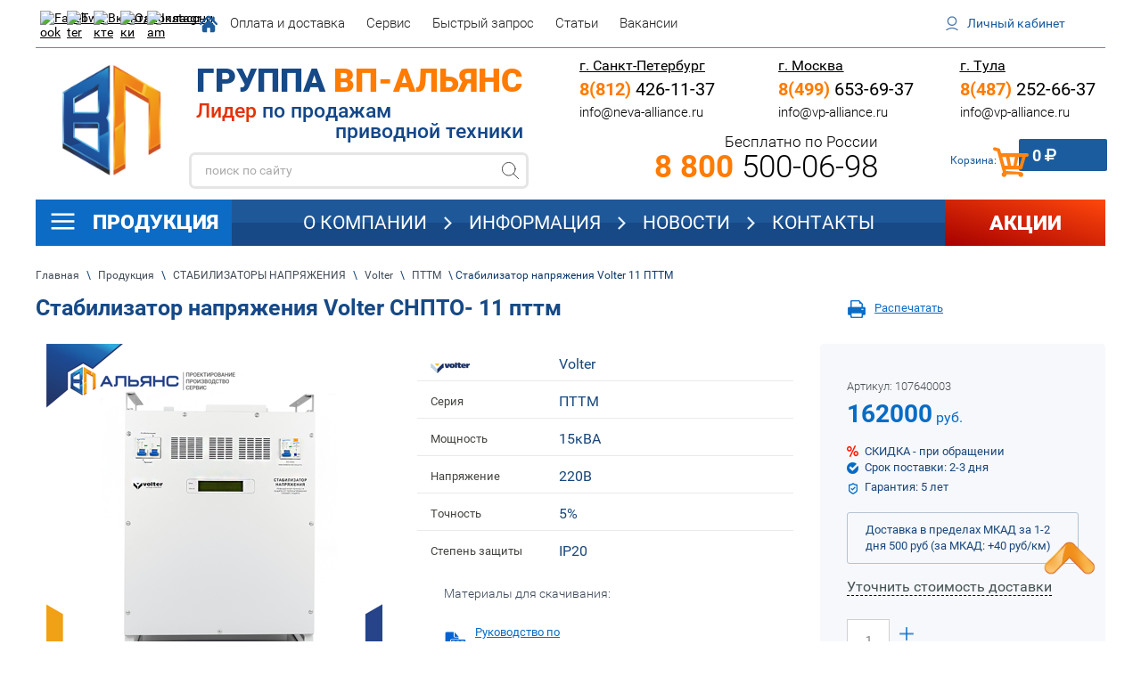

--- FILE ---
content_type: text/html; charset=utf-8
request_url: https://vp-alliance.ru/magazin/product/11-pttm
body_size: 37494
content:
	 <!doctype html>
 
<html lang="ru">
	 
	<head>
		 
		<meta charset="utf-8">
		 
		<meta name="robots" content="all"/>
		 <title>Однофазный стабилизатор напряжения Volter СНПТО- 11 пттм</title> 
		<meta name="description" content="Купить Стабилизатор Volter СНПТО- 11 пттм
Сжатые сроки поставки на всю линейку стабилизаторов Volter">
		 
		<meta name="keywords" content="Стабилизатор напряжения Volter СНПТО- 11 пттм">
		 
		<meta name="SKYPE_TOOLBAR" content="SKYPE_TOOLBAR_PARSER_COMPATIBLE">
		<meta name="viewport" content="width=device-width, height=device-height, initial-scale=1.0, maximum-scale=1.0, user-scalable=no">
		 
		<meta name="msapplication-tap-highlight" content="no"/>
		 
		<meta name="format-detection" content="telephone=no">
		 
		<meta http-equiv="x-rim-auto-match" content="none">
		  
		<link rel="stylesheet" href="/g/css/styles_articles_tpl.css">
		 
		<link rel="stylesheet" href="/t/v5590/images/css/styles.css">
		 
		<link rel="stylesheet" href="/t/v5590/images/css/designblock.scss.css">
		 
		<link rel="stylesheet" href="/t/v5590/images/css/s3_styles.scss.css">
		 
		<script src="/g/libs/jquery/1.10.2/jquery.min.js"></script>
		 
		<script  defer src="/g/s3/misc/adaptiveimage/1.0.0/adaptiveimage.js"></script>
		
		
		
			<link rel="stylesheet" href="/g/css/styles_articles_tpl.css">
<meta name="cmsmagazine" content="86368d8963b4f0f96b434aafa426cd49" />
<meta name="google-site-verification" content="JytwpaoOxCP6c1z23JbkFOJemE0wAY3x1l0Dm0pssfA" />
<meta name="yandex-verification" content="e98e23a08f99f65d" />
<link rel='stylesheet' type='text/css' href='/shared/highslide-4.1.13/highslide.min.css'/>
<script type='text/javascript' src='/shared/highslide-4.1.13/highslide-full.packed.js'></script>
<script type='text/javascript'>
hs.graphicsDir = '/shared/highslide-4.1.13/graphics/';
hs.outlineType = null;
hs.showCredits = false;
hs.lang={cssDirection:'ltr',loadingText:'Загрузка...',loadingTitle:'Кликните чтобы отменить',focusTitle:'Нажмите чтобы перенести вперёд',fullExpandTitle:'Увеличить',fullExpandText:'Полноэкранный',previousText:'Предыдущий',previousTitle:'Назад (стрелка влево)',nextText:'Далее',nextTitle:'Далее (стрелка вправо)',moveTitle:'Передвинуть',moveText:'Передвинуть',closeText:'Закрыть',closeTitle:'Закрыть (Esc)',resizeTitle:'Восстановить размер',playText:'Слайд-шоу',playTitle:'Слайд-шоу (пробел)',pauseText:'Пауза',pauseTitle:'Приостановить слайд-шоу (пробел)',number:'Изображение %1/%2',restoreTitle:'Нажмите чтобы посмотреть картинку, используйте мышь для перетаскивания. Используйте клавиши вперёд и назад'};</script>

            <!-- 46b9544ffa2e5e73c3c971fe2ede35a5 -->
            <script src='/shared/s3/js/lang/ru.js'></script>
            <script src='/shared/s3/js/common.min.js'></script>
        <link rel='stylesheet' type='text/css' href='/shared/s3/css/calendar.css' /><link rel="icon" href="/favicon.ico" type="image/x-icon">

<!--s3_require-->
<link rel="stylesheet" href="/g/basestyle/1.0.1/user/user.css" type="text/css"/>
<link rel="stylesheet" href="/g/basestyle/1.0.1/user/user.blue.css" type="text/css"/>
<script type="text/javascript" src="/g/basestyle/1.0.1/user/user.js" async></script>
<!--/s3_require-->

<link rel='stylesheet' type='text/css' href='/t/images/__csspatch/1/patch.css'/>

<!--s3_goal-->
<script src="/g/s3/goal/1.0.0/s3.goal.js"></script>
<script>new s3.Goal({map:{"227701":{"goal_id":"227701","object_id":"630011","event":"submit","system":"metrika","label":"Push_1","code":"anketa"},"246100":{"goal_id":"246100","object_id":"9601211","event":"submit","system":"metrika","label":"Push_1","code":"anketa"},"246300":{"goal_id":"246300","object_id":"9601811","event":"submit","system":"metrika","label":"Push_1","code":"anketa"},"246500":{"goal_id":"246500","object_id":"9602011","event":"submit","system":"metrika","label":"Push_1","code":"anketa"},"246700":{"goal_id":"246700","object_id":"9602811","event":"submit","system":"metrika","label":"Push_1","code":"anketa"},"246900":{"goal_id":"246900","object_id":"9603211","event":"submit","system":"metrika","label":"Push_1","code":"anketa"},"247100":{"goal_id":"247100","object_id":"9603411","event":"submit","system":"metrika","label":"podpisrassil","code":"anketa"},"247300":{"goal_id":"247300","object_id":"9603611","event":"submit","system":"metrika","label":"Push_1","code":"anketa"},"247500":{"goal_id":"247500","object_id":"9603811","event":"submit","system":"metrika","label":"Push_1","code":"anketa"},"247700":{"goal_id":"247700","object_id":"9604011","event":"submit","system":"metrika","label":"fastone3","code":"anketa"},"296811":{"goal_id":"296811","object_id":"136011","event":"submit","system":"metrika","label":"diler","code":"anketa"},"297011":{"goal_id":"297011","object_id":"72411","event":"submit","system":"metrika","label":"zapros","code":"anketa"},"297211":{"goal_id":"297211","object_id":"9603011","event":"submit","system":"metrika","label":"discount","code":"anketa"},"297411":{"goal_id":"297411","object_id":"9602611","event":"submit","system":"metrika","label":"zakazform","code":"anketa"},"297611":{"goal_id":"297611","object_id":"9602411","event":"submit","system":"metrika","label":"perezvonobsud","code":"anketa"},"297811":{"goal_id":"297811","object_id":"9602211","event":"submit","system":"metrika","label":"perezvonpodbor","code":"anketa"}}, goals: [], ecommerce:[{"ecommerce":{"detail":{"products":[{"id":"469616500","name":"Стабилизатор напряжения Volter 11 ПТТМ","price":162000,"brand":"Volter","category":"СТАБИЛИЗАТОРЫ НАПРЯЖЕНИЯ/Volter/ПТТМ"}]}}}]});</script>
<!--/s3_goal-->
					
		
		
		
			<link rel="stylesheet" type="text/css" href="/g/shop2v2/default/css/theme.less.css">		
			<script type="text/javascript" src="/g/printme.js"></script>
		<script type="text/javascript" src="/g/shop2v2/default/js/tpl.js"></script>
		<script type="text/javascript" src="/g/shop2v2/default/js/baron.min.js"></script>
		
			<script type="text/javascript" src="/g/shop2v2/default/js/shop2.2.js"></script>
		
	<script type="text/javascript">shop2.init({"productRefs": {"361014100":{"fajl_rukovodstva_po_ispol_zovani":{"18262901":["469616500"]},"srok_postavki":{"1":["469616500"]},"tekst_u_dop_pola_postavki":{"\u0421\u0440\u043e\u043a \u043f\u043e\u0441\u0442\u0430\u0432\u043a\u0438: 2-3 \u0434\u043d\u044f":["469616500"]},"garantia":{"1":["469616500"]},"tekst_u_dop_pola_garantia":{"\u0413\u0430\u0440\u0430\u043d\u0442\u0438\u044f: 5 \u043b\u0435\u0442":["469616500"]},"dostavka":{"b4e4874701d4d7a5c23ffb51ffb94b80":["469616500"]},"tekstovyj_blok_pod_knopkoj_kupit":{"d5a48e11a776e99219c72144c0a8449a":["469616500"]},"tekstovyj_blok_pered_tabami":{"a53a4729250fb07da3cca6dc47b4a8c3":["469616500"]},"mosnost__484":{"13 .8":["469616500"]},"tok":{"0.5":["469616500"]},"pitanie":{"220 (1\u0444)":["469616500"]},"seria_stab_2019":{"92603900":["469616500"]},"moshnoct_stab_2019":{"140949611":["469616500"]},"naprazenie_911":{"140860011":["469616500"]},"tocnost_naprazenia_na_vyhode":{"140763811":["469616500"]},"stepen_zasity_984":{"140982811":["469616500"]},"2019_teh_par":{"a4b8ad41fc28d3258f1216fc1b7ee073":["469616500"]}},"358685300":{"mosnost__484":{"13.8":["467050500"]},"tok":{"0.5":["467050500"]},"pitanie":{"220 (1\u0444)":["467050500"]},"seria_stab_2019":{"92603300":["467050500"]},"moshnoct_stab_2019":{"140949611":["467050500"]},"naprazenie_911":{"140860011":["467050500"]},"tocnost_naprazenia_na_vyhode":{"140763811":["467050500"]},"stepen_zasity_984":{"140982811":["467050500"]},"2019_teh_par":{"c492d3d5cd4d65a4231670a1de4b83e4":["467050500"]}},"359808900":{"mosnost__484":{"13.8":["468305900"]},"tok":{"0.5":["468305900"]},"pitanie":{"220 (1\u0444)":["468305900"]},"seria_stab_2019":{"92603500":["468305900"]},"moshnoct_stab_2019":{"140949611":["468305900"]},"naprazenie_911":{"140860011":["468305900"]},"tocnost_naprazenia_na_vyhode":{"140763811":["468305900"]},"stepen_zasity_984":{"140982811":["468305900"]},"2019_teh_par":{"272a1c307caa074aa77354e7cb6d6afb":["468305900"]}},"360406500":{"mosnost__484":{"13.8":["468993900"]},"tok":{"0.5":["468993900"]},"pitanie":{"220 (1\u0444)":["468993900"]},"seria_stab_2019":{"92603700":["468993900"]},"moshnoct_stab_2019":{"140949611":["468993900"]},"naprazenie_911":{"140860011":["468993900"]},"tocnost_naprazenia_na_vyhode":{"140763811":["468993900"]},"stepen_zasity_984":{"140982811":["468993900"]},"2019_teh_par":{"f7919af5877240ad00fd43ac16a9dd99":["468993900"]}},"361320700":{"mosnost__484":{"13.8":["469958500"]},"tok":{"1":["469958500"]},"pitanie":{"220 (1\u0444)":["469958500"]},"seria_stab_2019":{"92604100":["469958500"]},"moshnoct_stab_2019":{"140949611":["469958500"]},"naprazenie_911":{"140860011":["469958500"]},"tocnost_naprazenia_na_vyhode":{"140760611":["469958500"]},"stepen_zasity_984":{"140982811":["469958500"]},"2019_teh_par":{"7b5163b6d1053bb90ec1df8448280fcf":["469958500"]}},"387100100":{"mosnost__484":{"13.75":["503754100"]},"tok":{"0.5":["503754100"]},"pitanie":{"220 (1\u0444)":["503754100"]},"seria_stab_2019":{"92604500":["503754100"]},"moshnoct_stab_2019":{"140949611":["503754100"]},"naprazenie_911":{"140860011":["503754100"]},"tocnost_naprazenia_na_vyhode":{"140770611":["503754100"]},"stepen_zasity_984":{"140982811":["503754100"]},"2019_teh_par":{"312a918f6924c4a7f998bf454585b10e":["503754100"]}},"2334134500":{"seria_stab_2019":{"306471300":["2866815900"]},"moshnoct_stab_2019":{"140949611":["2866815900"]},"naprazenie_911":{"140860011":["2866815900"]},"tocnost_naprazenia_na_vyhode":{"119848108":["2866815900"]},"stepen_zasity_984":{"140896411":["2866815900"]},"2019_teh_par":{"2f4a93e9bd76117f77538cf3577e774a":["2866815900"]}}},"apiHash": {"getPromoProducts":"3ae0800e6c9fe9ce40e6dbeac48a7c6b","getSearchMatches":"6fae9c16d190291224b8c91872e1abbe","getFolderCustomFields":"4b8dff6b6bd4c595ccf665a199ef3380","getProductListItem":"ebfd0fb603b97c84d4df694416232302","cartAddItem":"9765e7c056fa0cd4cde6688f7cb53e63","cartRemoveItem":"60a015b2b62b430eb364504fb5d8a5ab","cartUpdate":"29bdcd0a048d898bdc4251715e5ab42d","cartRemoveCoupon":"afdc3f7259a46e0f8a8728b83b8ff263","cartAddCoupon":"d44533e5d73bbafa4bedcf776f7bb2c5","deliveryCalc":"c5aaee223ee4182a8b9a1a8e0607ef6b","printOrder":"0f094f86ea5748ff2ac4786743f7c3b2","cancelOrder":"e33126a29d87b2aa77c5364cad36ee33","cancelOrderNotify":"d3a5bdd4cfbdeca24bbf92a8e9d6514c","repeatOrder":"3d9f22ddfd9d0ef260ba36e386e95f7d","paymentMethods":"d22e40ae39502e7e87b9839c215c69f8","compare":"98574a794b9564f7a503049c08f33fa4"},"hash": null,"verId": 715274,"mode": "product","step": "","uri": "/magazin","IMAGES_DIR": "/d/","my": {"min_count_in_select":100,"price_fa_rouble":true},"shop2_cart_order_payments": 1,"cf_margin_price_enabled": 0,"maps_yandex_key":"","maps_google_key":""});shop2.facets.enabled = true;</script>
		<link rel="stylesheet" href="/g/templates/webmake/shop2/1.0.0/css/shop.scss.css">
		<script  defer  src="/g/templates/webmake/shop2/1.0.0/js/owl.carousel.min.js" charset="utf-8"></script>
		<link rel="stylesheet" href="/g/libs/photoswipe/4.1.0/photoswipe.css">
		<link rel="stylesheet" href="/g/libs/photoswipe/4.1.0/default-skin/default-skin.css">
		<script  defer src="/g/libs/photoswipe/4.1.0/photoswipe.min.js" charset="utf-8"></script>
		<script defer  src="/g/libs/photoswipe/4.1.0/photoswipe-ui-default.js" charset="utf-8"></script>
		<script  defer src="/g/templates/webmake/shop2/1.0.0/js/jquery.formstyler.min.js"></script>
		<script  defer src="/g/templates/webmake/shop2/1.0.0/js/jquery.responsivetabs.min.js"></script>
		<script  defer src="/g/templates/webmake/shop2/1.0.0/js/tap_file.js" charset="utf-8"></script>
		<script  defer src="/g/s3/misc/includeform/0.0.3/s3.includeform.js"></script>
		<script defer  src="/g/templates/shop2/2.63.2/js/nouislider.min.js"></script>
		<script  defer src="/g/libs/jquery-bxslider/4.2.4/jquery.bxslider.min.js"></script>
		<script  defer src="/g/libs/jquery-sly/1.6.1/sly.min.js"></script>
		<script  defer src="/g/libs/jquery-slick/1.5.8/slick.min.js"></script>
		<link rel="stylesheet" href="/t/v5590/images/css/shop_styles.scss.css">  <!-- стили магазина  -->
	    <script  defer src="/g/templates/shop2/2.72.2/js/resizeController.js"></script>
	    <script defer  src="/t/images/js/jquery.matchheight.js"></script>
		<script defer src="/t/v5590/images/shop_main.js" charset="utf-8"></script> <!-- локальная копия shop_main.js -->
		
				
		
		<link href="/g/fonts/fontawesome/fontawesome.min.css" rel="stylesheet" type="text/css" />
		
		<link href="/g/s3/anketa2/1.0.0/css/jquery-ui.css" rel="stylesheet" type="text/css"/>
		 
		<script src="/g/libs/jqueryui/1.10.0/jquery-ui.min.js" type="text/javascript"></script>
		 		<script src="/g/s3/anketa2/1.0.0/js/jquery.ui.datepicker-ru.js"></script>
		 
		<link rel="stylesheet" href="/g/libs/jquery-popover/0.0.3/jquery.popover.css">
		 
		<script  defer src="/g/libs/jquery-popover/0.0.3/jquery.popover.min.js" type="text/javascript"></script>
		 
		<script  defer src="/g/s3/misc/form/1.2.0/s3.form.js" type="text/javascript"></script>
		 
		<link rel="stylesheet" href="/g/libs/photoswipe/4.1.0/photoswipe.css">
		 
		<link rel="stylesheet" href="/g/libs/photoswipe/4.1.0/default-skin/default-skin.css">
		 
		<script defer  type="text/javascript" src="/g/libs/photoswipe/4.1.0/photoswipe.min.js"></script>
		 
		<script  defer type="text/javascript" src="/g/libs/photoswipe/4.1.0/photoswipe-ui-default.min.js"></script>
		 
		<script  defer src="/g/libs/jquery-bxslider/4.1.2/jquery.bxslider.min.js" type="text/javascript"></script>
		  
		<script   type="text/javascript" src="/t/v5590/images/js/main.js"></script>
		
		<script   type="text/javascript" src="/t/v5590/images/js/shop2_gr.grlazyload.js"></script>
		
		
		
		<link rel="stylesheet" href="/t/v5590/images/css/shop_new_styles.scss.css">
		
		<link rel="stylesheet" href="/t/v5590/images/css/s_style_shop.scss.css">
		<!--[if lt IE 10]> <script src="/g/libs/ie9-svg-gradient/0.0.1/ie9-svg-gradient.min.js"></script> <script src="/g/libs/jquery-placeholder/2.0.7/jquery.placeholder.min.js"></script> <script src="/g/libs/jquery-textshadow/0.0.1/jquery.textshadow.min.js"></script> <script src="/g/s3/misc/ie/0.0.1/ie.js"></script> <![endif]-->
		<!--[if lt IE 9]> <script src="/g/libs/html5shiv/html5.js"></script> <![endif]-->
		   
		 <script  defer  src="/t/v5590/images/bpopup.js"></script>
	     <script  defer  src="/t/v5590/images/site.addons.js"></script>
		 <link rel="stylesheet" href="/t/v5590/images/site.addons.css" />
		
		 		 
		 <!-- Google Tag Manager -->
		 
		 <script>
		 setTimeout(function(){
		 	(function(w,d,s,l,i){w[l]=w[l]||[];w[l].push({'gtm.start':
		 new Date().getTime(),event:'gtm.js'});var f=d.getElementsByTagName(s)[0],
		 j=d.createElement(s),dl=l!='dataLayer'?'&l='+l:'';j.async=true;j.src=
		 'https://www.googletagmanager.com/gtm.js?id='+i+dl;f.parentNode.insertBefore(j,f);
		 })(window,document,'script','dataLayer','GTM-NJ39L6R');
		 },5000);
		 </script>
		 
		 <!-- End Google Tag Manager -->
		 
		 
		 <script>
			$(window).scroll(function () {
			    if ($(this).scrollTop() > 100) {
			        $('.scrollup').fadeIn();
			    } else {
			        $('.scrollup').fadeOut();
			    }
			});
			$(function () {
				$('.scrollup').click(function () {
				    $("html, body").animate({scrollTop: 0}, 600);
				    return false;
				});	
			});
		</script>
	    
	    
	    <link rel="stylesheet" href="/t/v5590/images/css/site.addons2.scss.css">
	    <script  defer  src="/t/v5590/images/js/site.addons2.js"></script> 
	    
	    <link rel="stylesheet" href="/t/v5590/images/css/site_addons.scss.css">
	    
	    	    <script  defer  src="/t/v5590/images/js/complex_menu.js"></script>
	    <script  defer  src="/g/templates/addons/menu/waslidemenu.js"></script>
	    <script  defer  src="/t/v5590/images/js/site_addons2.js"></script>

	</head>
	 
	<body>
		 <!-- Google Tag Manager (noscript) -->
		<noscript><iframe src="https://www.googletagmanager.com/ns.html?id=GTM-NJ39L6R"
		height="0" width="0" style="display:none;visibility:hidden"></iframe></noscript>
		<!-- End Google Tag Manager (noscript) -->
		<div class="wrapper editorElement layer-type-wrapper" >
			  <div class="side-panel side-panel-84 widget-type-side_panel editorElement layer-type-widget widget-41" data-layers="['widget-5':['tablet-landscape':'inSide','tablet-portrait':'inSide','mobile-landscape':'inSide','mobile-portrait':'inSide'],'widget-3':['tablet-landscape':'inSide','tablet-portrait':'inSide','mobile-landscape':'inSide','mobile-portrait':'inSide'],'widget-38':['tablet-landscape':'inSide','tablet-portrait':'inSide','mobile-landscape':'inSide','mobile-portrait':'inSide'],'widget-17':['tablet-landscape':'inSide','tablet-portrait':'inSide','mobile-landscape':'inSide','mobile-portrait':'inSide'],'widget-4':['tablet-landscape':'inSide','tablet-portrait':'inSide','mobile-landscape':'inSide','mobile-portrait':'inSide'],'widget-2':['tablet-landscape':'onTop','tablet-portrait':'onTop','mobile-landscape':'onTop','mobile-portrait':'onTop'],'widget-7':['tablet-landscape':'onTop','tablet-portrait':'onTop','mobile-landscape':'onTop','mobile-portrait':'onTop'],'widget-16':['tablet-landscape':'onTop','tablet-portrait':'onTop','mobile-landscape':'onTop','mobile-portrait':'onTop'],'widget-55':['tablet-landscape':'inSide','tablet-portrait':'inSide','mobile-landscape':'inSide','mobile-portrait':'inSide'],'widget-56':['tablet-landscape':'inSide','tablet-portrait':'inSide','mobile-landscape':'inSide','mobile-portrait':'inSide']]" data-phantom="0" data-position="left">
	<div class="side-panel-top">
		<div class="side-panel-button">
			<span class="side-panel-button-icon">
				<span class="side-panel-button-icon-line"></span>
				<span class="side-panel-button-icon-line"></span>
				<span class="side-panel-button-icon-line"></span>
			</span>
		</div>
		<div class="side-panel-top-inner" ></div>
	</div>
	<div class="side-panel-mask"></div>
	<div class="side-panel-content">
				<div class="side-panel-content-inner"></div>
	</div>
</div>   
			<div class="editorElement layer-type-block ui-droppable block-5" >
				<div class="layout column layout_7" >
					<div class="editorElement layer-type-block ui-droppable block-2" >
						    
						  <div class="widget-3 soc">
						  							  		<a href="#!" target="_blank" class="soc_block"><img src="/thumb/2/X-F3sZCXvoyVZgozy6iXLg/25r25/d/fgs16_facebook_white.svg" alt="Facebook"></a>
						  							  		<a href="#!" target="_blank" class="soc_block"><img src="/thumb/2/Rkns-92vYfpglozk4XQcsQ/25r25/d/fgs16_twitter_white.svg" alt="Twitter"></a>
						  							  		<a href="#!" target="_blank" class="soc_block"><img src="/thumb/2/_ecZEYMoTaDUXMxG0BQCnA/25r25/d/fgs16_vk_white.svg" alt="Вконтакте"></a>
						  							  		<a href="#!" target="_blank" class="soc_block"><img src="/thumb/2/sN-pguIirTFyNTyoprIw8g/25r25/d/fgs16_ok_white.svg" alt="Одноклассники"></a>
						  							  		<a href="#!" target="_blank" class="soc_block"><img src="/thumb/2/hqabt-O_f-kSTYv4oMjEFg/25r25/d/fgs16_instagram_white.svg" alt="Instagram"></a>
						  							  </div>
					</div>
				</div>
				<div class="layout column layout_8" >
					<div class="editorElement layer-type-block ui-droppable block-3" >
						<div class="widget-4 horizontal menu-5 wm-widget-menu widget-type-menu_horizontal editorElement layer-type-widget" data-screen-button="button" data-responsive-tl="button" data-responsive-tp="button" data-responsive-ml="columned" data-more-text="..." data-child-icons="0">
							 
							<div class="menu-button">
								Меню
							</div>
							 
							<div class="menu-scroll">
								   <ul ><li class="opened menu-item"><a href="/" ><span class="menu-item-text">Главная</span></a></li><li class="menu-item"><a href="/oplata-i-dostavka" ><span class="menu-item-text">Оплата и доставка</span></a></li><li class="menu-item"><a href="/service" ><span class="menu-item-text">Сервис</span></a></li><li class="menu-item"><a href="/bystraya-zayavka" ><span class="menu-item-text">Быстрый запрос</span></a></li><li class="menu-item"><a href="/stati" ><span class="menu-item-text">Статьи</span></a></li><li class="menu-item"><a href="/vakansii" ><span class="menu-item-text">Вакансии</span></a></li></ul> 
							</div>
							 
						</div>
					</div>
				</div>
				<div class="layout column layout_9" >
					<div class="editorElement layer-type-block ui-droppable block-4" >
						  <div class="authorization-6 widget-5 lined_mode authorization-init widget-type-authorization editorElement layer-type-widget">
			<label class="header" for="auth-tg6">
			<div class="header-text"><div class="align-elem">Личный кабинет</div></div>
		</label>
		<input id="auth-tg6" class="tgl-but" type="checkbox">		<div class="block-body-drop">
		<div class="block-body">
												<div class="register-links">
						<a href="/users/register" class="register-type2">Регистрация</a>
						<a href="/users/login" class="login-type2">Вход</a>
					</div>
									</div>
	</div>
</div>  
					</div>
				</div>
			</div>
			<div class="editorElement layer-type-block ui-droppable block-11" >
				<div class="layout column layout_11" >
					<div class="editorElement layer-type-block ui-droppable block-6" >
						<div class="site-name-3 widget-2 widget-type-site_name editorElement layer-type-widget">
							 <a href="https://vp-alliance.ru"> 						 						 						<div class="sn-wrap">  
							<div class="sn-logo">
								    															<img src="/thumb/2/Eot7HaS1UF7a4WzBmhW5RQ/r/d/logo_vpa.png" alt="">
								 
							</div>
							   
							 <div class="desc"></div>
						</div>
						 </a> 
				</div>
			</div>
		</div>
		<div class="layout layout_23_id_27" >
			<div class="editorElement layer-type-block ui-droppable block-13" >
				<div class="layout column layout_90" >
					<div class="editorElement layer-type-block ui-droppable block-57" >
						<div class="site-slogan  widget-57 widget-type-site_slogan editorElement layer-type-widget">
							 
							<div class="align-elem">
								Группа <span>ВП-Альянс</span>
							</div>
							 
						</div>
						<div class="site-description widget-58 widget-type-site_description editorElement layer-type-widget">
							 
							<div class="align-elem">
								<strong>Лидер</strong> по продажам                      <br />
<span>приводной техники</span>
							</div>
							 
						</div>
					</div>
				
				</div>
				<div class="layout column layout_83" >
					<div class="editorElement layer-type-block ui-droppable block-43" >
						<div class="layout column layout_15" >
							<div class="editorElement layer-type-block ui-droppable block-7" >
								      <div class="address-12 widget-6 address-block contacts-block widget-type-contacts_address editorElement layer-type-widget">
        <div class="inner">
            <label class="cell-icon" for="tg12">
                <div class="icon"></div>
            </label>
            <input id="tg12" class="tgl-but" type="checkbox">
            <div class="block-body-drop">
                <div class="cell-text">
                    <div class="title"><div class="align-elem">Адрес:</div></div>
                    <div class="text_body">
                        <a href="#!" class="align-elem">г. Санкт-Петербург</a>
                    </div>
                </div>
            </div>
        </div>
    </div>
    	<div class="phones-14 widget-8 phones-block contacts-block widget-type-contacts_phone editorElement layer-type-widget">
		<div class="inner">
			<label class="cell-icon" for="tg-phones-14">
				<div class="icon"></div>
			</label>
			<input id="tg-phones-14" class="tgl-but" type="checkbox">
			<div class="block-body-drop">
				<div class="cell-text">
					<div class="title"><div class="align-elem">Бесплатно по России</div></div>
					<div class="text_body">
						<div class="align-elem">
															<div><a href="tel:88124261137"><span>8(812)</span> 426-11-37</a></div>													</div>
					</div>
				</div>
			</div>
		</div>
	</div>
    	<div class="email-24 widget-13 email-block contacts-block widget-type-contacts_email editorElement layer-type-widget">
		<div class="inner">
			<label class="cell-icon" for="tg-email-24">
				<div class="icon"></div>
			</label>
			<input id="tg-email-24" class="tgl-but" type="checkbox">
			<div class="block-body-drop">
				<div class="cell-text">
					<div class="title"><div class="align-elem">Email:</div></div>
					<div class="text_body">
						<div class="align-elem"><a href="mailto:info@neva-alliance.ru">info@neva-alliance.ru</a></div>
					</div>
				</div>
			</div>
		</div>
	</div>
  
							</div>
						</div>
						<div class="layout column layout_16" >
							<div class="editorElement layer-type-block ui-droppable block-8" >
								      <div class="address-17 widget-9 address-block contacts-block widget-type-contacts_address editorElement layer-type-widget">
        <div class="inner">
            <label class="cell-icon" for="tg17">
                <div class="icon"></div>
            </label>
            <input id="tg17" class="tgl-but" type="checkbox">
            <div class="block-body-drop">
                <div class="cell-text">
                    <div class="title"><div class="align-elem">Адрес:</div></div>
                    <div class="text_body">
                        <a href="#!" class="align-elem">г. Москва</a>
                    </div>
                </div>
            </div>
        </div>
    </div>
    	<div class="phones-18 widget-10 phones-block contacts-block widget-type-contacts_phone editorElement layer-type-widget">
		<div class="inner">
			<label class="cell-icon" for="tg-phones-18">
				<div class="icon"></div>
			</label>
			<input id="tg-phones-18" class="tgl-but" type="checkbox">
			<div class="block-body-drop">
				<div class="cell-text">
					<div class="title"><div class="align-elem">Бесплатно по России</div></div>
					<div class="text_body">
						<div class="align-elem">
															<div><a href="tel:84996536937"><span>8(499)</span> 653-69-37</a></div>													</div>
					</div>
				</div>
			</div>
		</div>
	</div>
    	<div class="email-25 widget-14 email-block contacts-block widget-type-contacts_email editorElement layer-type-widget">
		<div class="inner">
			<label class="cell-icon" for="tg-email-25">
				<div class="icon"></div>
			</label>
			<input id="tg-email-25" class="tgl-but" type="checkbox">
			<div class="block-body-drop">
				<div class="cell-text">
					<div class="title"><div class="align-elem">Email:</div></div>
					<div class="text_body">
						<div class="align-elem"><a href="mailto:info@vp-alliance.ru">info@vp-alliance.ru</a></div>
					</div>
				</div>
			</div>
		</div>
	</div>
  
							</div>
						</div>
						<div class="layout column layout_19" >
							<div class="editorElement layer-type-block ui-droppable block-9" >
								      <div class="address-21 widget-12 address-block contacts-block widget-type-contacts_address editorElement layer-type-widget">
        <div class="inner">
            <label class="cell-icon" for="tg21">
                <div class="icon"></div>
            </label>
            <input id="tg21" class="tgl-but" type="checkbox">
            <div class="block-body-drop">
                <div class="cell-text">
                    <div class="title"><div class="align-elem">Адрес:</div></div>
                    <div class="text_body">
                        <a href="#!" class="align-elem">г. Тула</a>
                    </div>
                </div>
            </div>
        </div>
    </div>
    	<div class="phones-20 widget-11 phones-block contacts-block widget-type-contacts_phone editorElement layer-type-widget">
		<div class="inner">
			<label class="cell-icon" for="tg-phones-20">
				<div class="icon"></div>
			</label>
			<input id="tg-phones-20" class="tgl-but" type="checkbox">
			<div class="block-body-drop">
				<div class="cell-text">
					<div class="title"><div class="align-elem">Бесплатно по России</div></div>
					<div class="text_body">
						<div class="align-elem">
															<div><a href="tel:84872526637"><span>8(487)</span> 252-66-37</a></div>													</div>
					</div>
				</div>
			</div>
		</div>
	</div>
    	<div class="email-82 widget-40 email-block contacts-block widget-type-contacts_email editorElement layer-type-widget">
		<div class="inner">
			<label class="cell-icon" for="tg-email-82">
				<div class="icon"></div>
			</label>
			<input id="tg-email-82" class="tgl-but" type="checkbox">
			<div class="block-body-drop">
				<div class="cell-text">
					<div class="title"><div class="align-elem">Email:</div></div>
					<div class="text_body">
						<div class="align-elem"><a href="mailto:info@vp-alliance.ru">info@vp-alliance.ru</a></div>
					</div>
				</div>
			</div>
		</div>
	</div>
  
							</div>
						</div>
					</div>
				</div>
			</div>
			<div class="editorElement layer-type-block ui-droppable block-12" >
				<div class="layout column layout_33" >
					<div class="editorElement layer-type-block ui-droppable block-17" >
						  <div class="widget-15 search-31 wm-search widget-type-search editorElement layer-type-widget"
	 data-setting-type="fade"
	 data-setting-animate="0"
	 data-setting-animate_list="0,0,0,0,0"
		>
	<form class="wm-search-inner" method="get" action="/magazin/search">
		<input size="1" class="wm-input-default" placeholder="поиск по сайту" type="text" name="search_text" value="">
		<button class="wm-input-default" type="submit"></button>
	<re-captcha data-captcha="recaptcha"
     data-name="captcha"
     data-sitekey="6LcNwrMcAAAAAOCVMf8ZlES6oZipbnEgI-K9C8ld"
     data-lang="ru"
     data-rsize="invisible"
     data-type="image"
     data-theme="light"></re-captcha></form>
</div>  
					</div>
				</div>
				<div class="layout column layout_22" >
					<div class="editorElement layer-type-block ui-droppable block-10" >
						  	<div class="phones-13 widget-7 phones-block contacts-block widget-type-contacts_phone editorElement layer-type-widget">
		<div class="inner">
			<label class="cell-icon" for="tg-phones-13">
				<div class="icon"></div>
			</label>
			<input id="tg-phones-13" class="tgl-but" type="checkbox">
			<div class="block-body-drop">
				<div class="cell-text">
					<div class="title"><div class="align-elem">Бесплатно по России</div></div>
					<div class="text_body">
						<div class="align-elem">
															<div><a href="tel:88005000698"><span>8 800</span> 500-06-98</a></div>													</div>
					</div>
				</div>
			</div>
		</div>
	</div>
  
					</div>
				</div>
				<div class="layout column layout_34" >
					<div class="editorElement layer-type-block ui-droppable block-18" >
					    <div class="phones-32 widget-16">
							<div id="shop2-cart-preview">
	<a href="/magazin/cart" class="cart-in">
		<div class="inner">
			<label class="cell-icon" for="tg-phones-32">
				<div class="icon"></div>
			</label>
			<input id="tg-phones-32" class="tgl-but" type="checkbox">
			<div class="block-body-drop">
				<div class="cell-text">
					<div class="title"><div class="align-elem">Корзина:</div></div>
					<div class="text_body">
						<div class="align-elem">
							0 <span><em class="fa fa-rouble"></em></span>
						</div>
					</div>
				</div>
			</div>
		</div>
	</a>
</div>					    </div>
					</div>
				</div>
			</div>
		</div>
	</div>
		<div class="fix_panel">	
			<div class="editorElement layer-type-block ui-droppable block-19" >
		<div class="layout column layout_80" >
			<div class="widget-38 dropdown horizontal menu-80 wm-widget-menu widget-type-menu_horizontal editorElement layer-type-widget" data-screen-button="button" data-responsive-tl="button" data-responsive-tp="button" data-responsive-ml="columned" data-more-text="продукция" data-child-icons="0">
				 
				<div class="menu-button">
					Меню
				</div>
				 
				<div class="menu-scroll">
					<ul class="custom_btn">
						<li>
							<a href="javascript:void(0);">Продукция</a>
						</li>
					</ul>
					   <ul  data-color=""><li class="active1 menu-item"><a href="/magazin/folder/chastotnyye-preobrazovateli"  data-color="#ffffff"><span class="menu-item-text">ЧАСТОТНЫЕ ПРЕОБРАЗОВАТЕЛИ</span></a><ul class="level-2"><li class="active1"><a href="/magazin/folder/nizkovoltnye-chastotnye-preobrazovateli" >Низковольтные частотные преобразователи</a><ul class="level-3"><li class="active1"><a href="/magazin/folder/veda" >VEDA</a><ul class="level-4"><li><a href="/magazin/folder/vf-11" >VF-11</a></li><li><a href="/magazin/folder/veda-vf-51" >VF-51</a></li><li><a href="/magazin/folder/veda-vf-101" >VF-101 (перегрузка 120%)</a></li><li><a href="/magazin/folder/vf-101-peregruzka-150" >VF-101 (перегрузка 150%)</a></li><li><a href="/magazin/folder/vf-101-firemode" >VF-101 FireMode</a></li><li><a href="/folder/vf-101-660v-peregruzka-150" >VF-101 (660В, 150%)</a></li><li><a href="/magazin/folder/vf-302s-peregruzka-150-kran" >VF-302C</a></li></ul></li><li class="active1"><a href="/magazin/folder/instart" >INSTART</a><ul class="level-4"><li><a href="/magazin/folder/fci" >FCI</a></li><li><a href="/magazin/folder/mci" >MCI</a></li><li><a href="/magazin/folder/sdi" >SDI</a></li><li><a href="/magazin/folder/lci" >LCI</a></li><li><a href="/magazin/folder/vci" >VCI</a></li><li><a href="/magazin/folder/instart-inprime" >INPRIME</a></li><li><a href="/magazin/folder/nci" >NCI</a></li></ul></li><li><a href="/magazin/folder/abb" >ABB</a></li><li><a href="/magazin/folder/profimaster" >ProfiMaster</a></li><li class="active1"><a href="/magazin/folder/danfoss-2" >Danfoss</a><ul class="level-4"><li><a href="/magazin/folder/fc-051" >FC-051</a></li><li><a href="/magazin/folder/fc-101" >FC-101</a></li><li><a href="/magazin/folder/fc-102" >FC-102</a></li><li><a href="/magazin/folder/fc-202" >FC-202</a></li><li><a href="/magazin/folder/fc-302" >FC-302</a></li><li><a href="/magazin/folder/fc-360" >FC-360</a></li></ul></li><li><a href="/magazin/folder/vacon" >Vacon</a></li><li><a href="/magazin/folder/systemevar" >SystemeVar</a></li><li><a href="/magazin/folder/schneider-electric-2" >Schneider Electric</a></li><li class="active1"><a href="/magazin/folder/preobrazovatel-chastoti/invt" >INVT</a><ul class="level-4"><li><a href="/magazin/folder/preobrazovatel-chastoti/invt/gd20" >GD20</a></li><li><a href="/magazin/folder/preobrazovatel-chastoti/invt/gd200a" >GD200A</a></li><li><a href="/magazin/folder/preobrazovatel-chastoti/invt/gd350a" >GD350A</a></li></ul></li><li><a href="/magazin/folder/toshiba" >Toshiba</a></li><li><a href="/magazin/folder/veichi" >VEICHI</a></li><li><a href="/magazin/folder/hyundai" >Hyundai</a></li><li><a href="/magazin/folder/vesper" >Веспер</a></li><li><a href="/magazin/folder/advanced-control" >Advanced Control</a></li><li><a href="/magazin/folder/esq-1" >ESQ</a></li><li><a href="/magazin/folder/ruselkom-1" >Русэлком</a></li><li><a href="/magazin/folder/siemens-2" >Siemens</a></li><li><a href="/magazin/folder/delta-1" >Delta</a></li><li><a href="/magazin/folder/innovert" >INNOVERT</a></li><li><a href="/magazin/folder/mitsubishi-electric" >Mitsubishi Electric</a></li><li><a href="/magazin/folder/pozharnye-chastotnye-preobrazovateli-pozharnyj-rezhim" >Частотные преобразователи с пожарным режимом</a></li></ul></li><li class="active1"><a href="/magazin/folder/dop-optsii" >Дополнительные опции</a><ul class="level-3"><li><a href="/magazin/folder/datchiki-tekhnologicheskikh-parametrov-datchiki-davleniya-datchiki-temperatury-datchiki-skorosti" >Датчики давления</a></li><li><a href="/magazin/folder/pulty-upravleniya" >Пульты и панели управления</a></li><li><a href="/magazin/folder/filtry" >Фильтры и дроссели</a></li><li><a href="/magazin/folder/tormoznyye-rezistory-preryvateli-i-reaktory" >Тормозные резисторы, прерыватели и реакторы</a></li><li><a href="/270735706" >ЭМС фильтры</a></li><li><a href="/magazin/folder/platy-i-moduli-sopryazheniya" >Платы и модули сопряжения</a></li><li><a href="/magazin/folder/udlinitelnyye-kabeli-i-shleyfy" >Удлинительные кабели и шлейфы</a></li><li><a href="/magazin/folder/montazhnyj-komplekt" >Монтажный комплект</a></li></ul></li><li class="active1"><a href="/magazin/folder/nizkovoltnye-chastotnye-preobrazovateli-1" >Высоковольтные частотные преобразователи</a><ul class="level-3"><li><a href="/magazin/folder/vysokovoltnye-preobrazovateli-chastoty-danfoss-vedadrive" >Danfoss</a></li></ul></li></ul></li><li class="active1 menu-item"><a href="/magazin/folder/ustrojstva-plavnogo-puska" ><span class="menu-item-text">УСТРОЙСТВА ПЛАВНОГО ПУСКА</span></a><ul class="level-2"><li class="active1"><a href="/magazin/folder/nizkovoltnye-ustrojstva-plavnogo-puska" >Низковольтные устройства плавного пуска</a><ul class="level-3"><li class="active1"><a href="/magazin/folder/instart-1" >INSTART</a><ul class="level-4"><li><a href="/magazin/folder/sbim" >SBIM</a></li><li><a href="/magazin/folder/sbi" >SBI</a></li><li><a href="/magazin/folder/ssi" >SSI</a></li><li><a href="/magazin/folder/sni" >SNI</a></li><li><a href="/magazin/folder/ssip" >SSIP</a></li><li><a href="/magazin/folder/sbip" >SBIP</a></li></ul></li><li class="active1"><a href="/magazin/folder/soft-starter-veda" >VEDA</a><ul class="level-4"><li><a href="/magazin/folder/soft-starter-veda-mcd1" >MCD1</a></li><li><a href="/magazin/folder/soft-starter-veda-mcd2" >MCD2</a></li><li><a href="/magazin/folder/soft-starter-veda-mcd3" >MCD3</a></li></ul></li><li><a href="/magazin/folder/danfoss" >Danfoss</a></li><li><a href="/magazin/folder/schneider-electric-6" >Schneider Electric</a></li><li><a href="/magazin/folder/esq" >ESQ</a></li><li><a href="/magazin/folder/enerdzhisejver" >ЭнерджиСейвер</a></li><li><a href="/magazin/folder/aucom" >AuCom</a></li><li><a href="/magazin/folder/silium" >Силиум</a></li></ul></li></ul></li><li class="active1 menu-item"><a href="/shkaf_upravlenia_shu" ><span class="menu-item-text">ШКАФЫ АВТОМАТИКИ</span></a><ul class="level-2"><li><a href="/magazin/folder/shkafy-upravleniya-elektrodvigatelem-pryamoj-pusk" >Шкафы управления электродвигателем (Прямой пуск)</a></li><li><a href="/magazin/folder/shkafy-upravleniya-nasosami" >Шкафы управления насосами</a></li><li><a href="/magazin/folder/shkafy-upravleniya-ventilyaciej" >Шкафы управления вентиляцией</a></li><li><a href="/magazin/folder/shkafy-upravleniya-elektrodvigatelem-obshcheprom" >Шкафы управления электродвигателем (общепром)</a></li><li class="active1"><a href="/magazin/folder/shkafy-upravleniya-povysitelnymi-nasosami" >Шкафы управления повысительными насосами</a><ul class="level-3"><li><a href="/magazin/folder/shkafy-upravleniya-1pch-1ed" >Шкафы управления 1ПЧ-1ЭД</a></li><li><a href="/magazin/folder/shkafy-upravleniya-1pch-2ed" >Шкафы управления 1ПЧ-2ЭД</a></li><li><a href="/magazin/folder/shkafy-upravleniya-1pch-2ed-control" >Шкафы управления 1ПЧ-2ЭД Control</a></li><li><a href="/magazin/folder/shkafy-upravleniya-1pch-3ed-control" >Шкафы управления 1ПЧ-3ЭД Control</a></li><li><a href="/magazin/folder/shkafy-upravleniya-2pch-2ed" >Шкафы управления 2ПЧ-2ЭД</a></li><li><a href="/magazin/folder/shkafy-upravleniya-3pch-3ed" >Шкафы управления 3ПЧ-3ЭД</a></li><li><a href="/magazin/folder/shkafy-upravleniya-2upp-2ed" >Шкафы управления 1УПП-1ЭД</a></li></ul></li><li><a href="/magazin/folder/shkafy-upravleniya-skvazhinnymi-nasosami" >Шкафы управления скважинными насосами</a></li><li><a href="/magazin/folder/shkafy-upravleniya-kns" >Шкафы управления КНС</a></li><li><a href="/magazin/folder/shkafy-upravleniya-ventilyatorami" >Шкафы управления вентиляторами</a></li></ul></li><li class="active1 opened menu-item"><a href="/magazin/folder/stabilizatory-napryazheniya" ><span class="menu-item-text">СТАБИЛИЗАТОРЫ НАПРЯЖЕНИЯ</span></a><ul class="level-2"><li class="active1"><a href="/magazin/folder/shtil-2" >Штиль</a><ul class="level-3"><li><a href="/magazin/folder/instab-nastennye" >ИнСтаб (настенные)</a></li><li><a href="/magazin/folder/instab-nastennye-napolnye" >ИнСтаб (напольные/в стойку)</a></li><li><a href="/magazin/folder/instab-3-1-napolnye-v-stojku" >ИнСтаб 3:1 (напольные/в стойку)</a></li></ul></li><li class="active1"><a href="/magazin/folder/ortea-1" >Ortea</a><ul class="level-3"><li><a href="/magazin/folder/atlas-1" >Atlas</a></li><li><a href="/magazin/folder/vega-1" >Vega</a></li><li><a href="/magazin/folder/orion-1" >Orion</a></li><li><a href="/magazin/folder/orion-plus-1" >Orion Plus</a></li><li><a href="/magazin/folder/sirius-1" >Sirius</a></li><li><a href="/magazin/folder/oxygen" >Oxygen</a></li><li><a href="/magazin/folder/saver" >Saver</a></li></ul></li><li class="active1"><a href="/magazin/folder/poligon-1" >Полигон</a><ul class="level-3"><li><a href="/magazin/folder/kaskad-501" >Каскад</a></li><li><a href="/magazin/folder/kaskad" >Каскад 500</a></li><li><a href="/magazin/folder/kaskad-500" >Каскад 2000</a></li><li><a href="/magazin/folder/saturn" >Сатурн 500</a></li></ul></li><li class="active1"><a href="/magazin/folder/resanta-1" >Ресанта</a><ul class="level-3"><li><a href="/magazin/folder/asn-c-1" >АСН Ц</a></li><li><a href="/magazin/folder/asn-n-c-1" >АСН Н Ц</a></li><li><a href="/magazin/folder/asn-em-1" >АСН ЭМ</a></li><li><a href="/magazin/folder/spn-1" >СПН</a></li><li><a href="/magazin/folder/s" >С</a></li></ul></li><li class="active1"><a href="/magazin/folder/energiya-1" >Энергия</a><ul class="level-3"><li><a href="/magazin/folder/asn" >АСН</a></li><li><a href="/magazin/folder/voltron" >Voltron</a></li><li><a href="/magazin/folder/new-line" >Hybrid ll</a></li><li><a href="/magazin/folder/hybrid" >Hybrid</a></li><li><a href="/magazin/folder/ultra" >Ultra</a></li><li><a href="/magazin/folder/classic" >Classic</a></li><li><a href="/magazin/folder/apc" >APC</a></li><li><a href="/magazin/folder/lyuks" >ЛЮКС</a></li><li><a href="/magazin/folder/sbw-f" >SBW-F</a></li><li><a href="/magazin/folder/premium" >Premium</a></li></ul></li><li class="active1 opened"><a href="/magazin/folder/volter-1" >Volter</a><ul class="level-3"><li><a href="/magazin/folder/volter-smart" >Smart</a></li><li><a href="/magazin/folder/etalon" >Parus</a></li><li><a href="/magazin/folder/prostor" >Prostor</a></li><li class="opened active"><a href="/magazin/folder/pttm" >ПТТМ</a></li><li><a href="/magazin/folder/etalon-1" >Etalon</a></li><li><a href="/magazin/folder/hi-fi" >Hi-Fi</a></li><li><a href="/magazin/folder/snpto" >СНПТО</a></li><li><a href="/magazin/folder/snptt" >СНПТТ</a></li></ul></li><li class="active1"><a href="/stabilizatory-napriajenia-ndcorp" >NDCORP</a><ul class="level-3"><li><a href="/stabilizatory-napriakenia-ndcorp-helios" >Helios</a></li><li><a href="/stabilizatory-napriajenia-ndcorp-helios-y" >Helios Y</a></li></ul></li></ul></li><li class="active1 menu-item"><a href="/magazin/folder/kondensatornye-ustanovki" ><span class="menu-item-text">КОНДЕНСАТОРНЫЕ УСТАНОВКИ</span></a><ul class="level-2"><li><a href="/magazin/folder/nizkovoltnye-kondensatornye-ustanovki" >Низковольтные конденсаторные установки</a></li><li class="active1"><a href="/magazin/folder/komplektuyushchie-dlya-kondensatornyh-ustanovok" >Комплектующие для конденсаторных установок</a><ul class="level-3"><li><a href="/magazin/folder/kondensatornye-moduli" >Конденсаторные модули</a></li><li><a href="/magazin/folder/kondensatornye-batarei" >Конденсаторные батареи</a></li><li><a href="/magazin/folder/regulyatory" >Регуляторы</a></li><li><a href="/magazin/folder/kondensatornye-kontaktory" >Конденсаторные контакторы</a></li><li><a href="/magazin/folder/kondensatornye-kontaktory-1" >Тиристорные модули</a></li><li><a href="/magazin/folder/drosseli" >Дроссели</a></li><li><a href="/magazin/folder/avtomaticheskie-vyklyuchateli-3" >Автоматические выключатели</a></li><li><a href="/magazin/folder/rubilniki-raz-ediniteli" >Рубильники-разъединители</a></li></ul></li></ul></li><li class="active1 menu-item"><a href="/magazin/folder/istochniki-besperebojnogo-pitaniya" ><span class="menu-item-text">ИСТОЧНИКИ БЕСПЕРЕБОЙНОГО ПИТАНИЯ</span></a><ul class="level-2"><li class="active1"><a href="/magazin/folder/impuls" >Импульс</a><ul class="level-3"><li><a href="/magazin/folder/master" >ИБП Мастер (0.6 - 1кВА, 220В)</a></li><li><a href="/magazin/folder/yunior" >ИБП Юниор (0.4 - 1кВА, 220В)</a></li><li><a href="/magazin/folder/yunior-smart" >ИБП Юниор Смарт (0.6 - 2.2кВА, 220В)</a></li><li><a href="/magazin/folder/yunior-pro" >ИБП Юниор Про (1 - 3кВА, 220В)</a></li><li><a href="/magazin/folder/yunior-pro-rt" >ИБП Юниор Про РТ (1 - 3кВА, 220В)</a></li><li><a href="/magazin/folder/slim" >ИБП Слим (0.5 - 3кВА, 220В)</a></li><li><a href="/magazin/folder/sprinter" >ИБП Спринтер (1 - 3кВА, 220В)</a></li><li><a href="/magazin/folder/stajer" >ИБП Стайер (1.5 - 3кВА, 220В)</a></li><li><a href="/magazin/folder/fristajl" >ИБП Фристайл (1 - 3кВА, 220В)</a></li><li><a href="/magazin/folder/forvard" >ИБП Форвард (6 - 10кВА, 220В)</a></li><li><a href="/magazin/folder/bokser" >ИБП Боксер (10 - 200кВА, 380В)</a></li><li><a href="/magazin/folder/triatlon" >ИБП Триатлон (10 - 1000кВА, 380В)</a></li><li><a href="/magazin/folder/modul" >ИБП Модуль (20 - 160кВА, 380В)</a></li></ul></li><li><a href="/magazin/folder/shtil-1" >Штиль</a></li><li class="active1"><a href="/magazin/folder/dopolnitelnye-opcii" >Дополнительные опции</a><ul class="level-3"><li><a href="/magazin/folder/akkumulyatornye-batarei" >Аккумуляторные батареи</a></li></ul></li></ul></li><li class="active1 menu-item"><a href="/magazin/folder/benzinovyye-i-dizelnyye-elektrostantsii" ><span class="menu-item-text">ЭЛЕКТРОСТАНЦИИ</span></a><ul class="level-2"><li><a href="/magazin/folder/benzinovye-elektrostancii" >Бензиновые электростанции</a></li><li><a href="/magazin/folder/dizelnye-elektrostancii" >Дизельные электростанции</a></li></ul></li><li class="active1 menu-item"><a href="/shkaf_upravlenia_postoiannim_tokom" ><span class="menu-item-text">СОПТ</span></a><ul class="level-2"><li><a href="/apparat-upravleniya-operativnym-tokom-auot" >Аппараты управления оперативным током (АУОТ, ШУОТ)</a></li><li><a href="/magazin/folder/vypryamitelnye-moduli" >Выпрямительные модули</a></li><li><a href="/magazin/folder/vypryamitelnye-moduli-dlya-zaryada-elektrotransporta" >Выпрямительные модули для заряда электротранспорта</a></li></ul></li><li class="active1 menu-item"><a href="/avtotransformatori_latr" ><span class="menu-item-text">АВТОТРАНСФОРМАТОРЫ</span></a><ul class="level-2"><li><a href="/avtotransformatori_latr_energy" >Энергия</a></li><li><a href="/magazin/folder/avtotransformatory-shtil" >Штиль</a></li><li><a href="/magazin/folder/avtotransformatory-suntek" >Suntek</a></li><li><a href="/magazin/folder/solby" >Solby</a></li><li><a href="/magazin/folder/resanta" >Ресанта</a></li><li><a href="/magazin/folder/sassin" >Sassin</a></li><li><a href="/magazin/folder/fnex" >Fnex</a></li></ul></li><li class="active1 menu-item"><a href="/magazin/folder/raspredelitelnyye-ustroystva" ><span class="menu-item-text">РАСПРЕДЕЛИТЕЛЬНЫЕ УСТРОЙСТВА</span></a><ul class="level-2"><li><a href="/kamery-kso" >Камеры и ячейки КСО</a></li><li><a href="/punkt-kommercheskogo-ucheta-elektroenergii" >ПКУ</a></li><li><a href="/reklouzer" >Реклоузер</a></li><li><a href="/yacheyki-yakno" >Ячейки ЯКНО</a></li><li class="active1"><a href="/sho70" >Панели ЩО70</a><ul class="level-3"><li><a href="/lineynyye-paneli-sho70" >Линейные панели</a></li><li><a href="/vvodnyye-paneli-sho70" >Вводные панели</a></li><li><a href="/sektsionnyye-paneli-sho70" >Секционные панели</a></li><li><a href="/vvodno-lineynyye-paneli-sho70" >Вводно-линейные панели</a></li><li><a href="/paneli-dispetcherskogo-upravleniya-ulichnym-osveshcheniyem-sho70" >Панели диспетчерского управления уличным освещением</a></li><li><a href="/tortsevaya-panel-sho70" >Торцевая панель</a></li><li><a href="/shchitok-ucheta-sho70" >Щиток учета</a></li></ul></li><li><a href="/shkafy-raspredelitelnogo-napryazheniya" >Шкафы распределительного напряжения</a></li></ul></li><li class="active1 menu-item"><a href="/magazin/folder/transformatory-silovyye" ><span class="menu-item-text">ТРАНСФОРМАТОРЫ СИЛОВЫЕ</span></a><ul class="level-2"><li class="active1"><a href="/magazin/folder/maslyanyye-transformatory" >Масляные трансформаторы</a><ul class="level-3"><li><a href="/magazin/folder/transformatory-tm" >Трансформаторы ТМ</a></li><li><a href="/transformatory-tmg" >Трансформаторы ТМГ</a></li></ul></li><li class="active1"><a href="/magazin/folder/sukhiye-transformatory" >Сухие трансформаторы</a><ul class="level-3"><li><a href="/magazin/folder/ts-tsz" >Трансформаторы ТС, ТСЗ</a></li><li><a href="/magazin/folder/tsl-tszl" >Трансформаторы ТСЛ, ТСЗЛ</a></li></ul></li></ul></li><li class="active1 menu-item"><a href="/magazin/folder/komplektnye-transformatornye-podstancii-ktp" ><span class="menu-item-text">ТРАНСФОРМАТОРНЫЕ ПОДСТАНЦИИ (КТП)</span></a><ul class="level-2"><li><a href="/magazin/folder/ktp-stolbovaya-komplektnye-transformatornye-podstancii-ktp-stolbovye" >КТП Столбовая  | Комплектные трансформаторные подстанции (КТП) столбовые</a></li><li><a href="/magazin/folder/ktp-machtovaya-komplektnye-transformatornye-podstancii-ktp-machtovye" >КТП Мачтовая | Комплектные трансформаторные подстанции (КТП) мачтовые</a></li><li><a href="/magazin/folder/ktp-tupikovaya-komplektnye-transformatornye-podstancii-ktp-tupikovye" >КТП Тупиковая  | Комплектные трансформаторные подстанции (КТП) тупиковые</a></li><li><a href="/magazin/folder/ktp-prohodnaya-komplektnye-transformatornye-podstancii-ktp-prohodnye" >КТП Проходная | Комплектные трансформаторные подстанции (КТП) проходные</a></li><li><a href="/magazin/folder/2ktp-blochnaya-komplektnye-odno-i-dvuhtransformatornye-podstancii-ktp-blochnye" >КТП Блочная  | Комплектные одно- и двухтрансформаторные подстанции (КТП) блочные</a></li><li><a href="/magazin/folder/ktp-betonnaya-komplektnye-odno-i-dvuhtransformatornye-podstancii-ktp-betonnye" >КТП Бетонная  | Комплектные одно- и двухтрансформаторные подстанции (КТП) бетонные</a></li><li><a href="/magazin/folder/2ktp-prohodnaya-komplektnye-dvuhtransformatornye-podstancii-2ktp-prohodnye" >2КТП Проходная  | Комплектные двухтрансформаторные подстанции (2КТП) проходные</a></li><li><a href="/magazin/folder/2ktp-tupikovaya-komplektnye-dvuhtransformatornye-podstancii-2-ktp-tupikovye" >2КТП Тупиковая  | Комплектные двухтрансформаторные  подстанции 2(КТП) тупиковые</a></li></ul></li><li class="active1 menu-item"><a href="/elektrodvigateli" ><span class="menu-item-text">ЭЛЕКТРОДВИГАТЕЛИ</span></a><ul class="level-2"><li class="active1"><a href="/magazin/folder/elektrodvigateli_air" >Электродвигатели общепромышленные</a><ul class="level-3"><li><a href="/magazin/folder/elektrodvigateli-asinhronnye-air-5ai" >Электродвигатели асинхронные АИР, 5АИ</a></li><li><a href="/magazin/folder/elektrodvigateli-asinkhronnyye-4azm" >Электродвигатели асинхронные АСВО</a></li></ul></li><li class="active1"><a href="/magazin/folder/elektrodvigateli-vysokovoltnyye-6-10kv" >Электродвигатели высоковольтные</a><ul class="level-3"><li><a href="/elektrodvigateli-asinkhronnyye-dazo" >Электродвигатели асинхронные ДАЗО</a></li><li><a href="/magazin/folder/elektrodvigateli-asinkhronnyye-a4" >Электродвигатели асинхронные А4</a></li><li><a href="/magazin/folder/elektrodvigateli-asinkhronnyye-ak4" >Электродвигатели асинхронные 4АЗМ</a></li><li><a href="/magazin/folder/elektrodvigateli-asinkhronnyye-akn" >Электродвигатели асинхронные АОД</a></li><li><a href="/magazin/folder/elektrodvigateli-asinkhronnyye-aod" >Электродвигатели синхронные СДН/СДНЗ</a></li></ul></li><li class="active1"><a href="/magazin/folder/elektrodvigateli-vzryvozashchishchennyye" >Электродвигатели взрывозащищенные</a><ul class="level-3"><li><a href="/magazin/folder/elektrodvigateli-asinkhronnyye-vertikalnyye-vaso" >Электродвигатели асинхронные вертикальные ВАСО</a></li><li><a href="/magazin/folder/elektrodvigateli-vzryvozashchishchennyye-vao2" >Электродвигатели взрывозащищенные ВАО2</a></li><li><a href="/magazin/folder/elektrodvigateli-vzryvozashchishchennyye-vao7" >Электродвигатели взрывозащищенные ВАО7</a></li><li><a href="/magazin/folder/vzryvozashchishchennye-elektrodvigateli-aimu" >Электродвигатели взрывозащищенные АИМУ</a></li></ul></li></ul></li><li class="active1 menu-item"><a href="/magazin/folder/nasosy" ><span class="menu-item-text">НАСОСЫ</span></a><ul class="level-2"><li><a href="/magazin/folder/konsolnie_pumps" >Консольные насосы</a></li><li><a href="/magazin/folder/dvuhhod_pumps" >Насосы двустороннего входа</a></li><li><a href="/magazin/folder/submersible_pumps" >Погружные насосы</a></li><li><a href="/magazin/folder/semisubmersible_pumps" >Полупогружные насосы</a></li><li><a href="/magazin/folder/monoblock_pumps" >Моноблочные насосы</a></li><li><a href="/magazin/folder/multistage_pumps" >Многоступенчатые насосы</a></li><li><a href="/magazin/folder/vortical_pumps" >Вихревые насосы</a></li><li><a href="/magazin/folder/screw_pumps" >Винтовые насосы</a></li><li><a href="/magazin/folder/gear_pumps" >Шестерённые насосы</a></li><li><a href="/magazin/folder/dosing_pumps" >Плунжерные насосы</a></li><li><a href="/magazin/folder/vakuumnie_pumps" >Вакуумные насосы</a></li></ul></li><li class="active1 menu-item"><a href="/privody-vozdushnyh-zaslonok" ><span class="menu-item-text">ПРИВОДЫ ВОЗДУШНЫХ ЗАСЛОНОК</span></a><ul class="level-2"><li><a href="/privodi-j-cheobmennoi-ventiliaciy" >Приводы общеобменной вентиляции</a></li><li><a href="/pozharnye-privody-ognezaderzhivayushchih-klapanov" >Пожарные приводы для огнезадерживающих клапанов</a></li><li><a href="/privody-klapanov-dymoudaleniya" >Пожарные приводы для клапанов дымоудаления</a></li></ul></li><li class="active1 menu-item"><a href="/magazin/folder/avtomatika" ><span class="menu-item-text">АВТОМАТИКА</span></a><ul class="level-2"><li class="active1"><a href="/magazin/folder/avtomaticheskie-vyklyuchateli" >Автоматические выключатели</a><ul class="level-3"><li class="active1"><a href="/magazin/folder/vozdushnye-avtomaticheskie-vyklyuchateli" >Воздушные автоматические выключатели</a><ul class="level-4"><li><a href="/magazin/folder/vozdushnye-avtomaticheskie-vyklyuchateli-hyundai" >Воздушные автоматические выключатели Hyundai</a></li></ul></li><li class="active1"><a href="/magazin/folder/silovye-avtomaticheskie-vyklyuchateli" >Силовые автоматические выключатели</a><ul class="level-4"><li><a href="/magazin/folder/silovye-avtomaticheskie-vyklyuchateli-hyundai" >Силовые автоматические выключатели Hyundai</a></li><li><a href="/magazin/folder/silovye-avtomaticheskie-vyklyuchateli-dekraft" >Силовые автоматические выключатели DEKraft</a></li></ul></li><li class="active1"><a href="/magazin/folder/modulnye-avtomaticheskie-vyklyuchateli" >Модульные автоматические выключатели</a><ul class="level-4"><li><a href="/magazin/folder/modulnye-avtomaticheskie-vyklyuchateli-hyundai" >Модульные автоматические выключатели Hyundai</a></li><li><a href="/magazin/folder/modulnye-avtomaticheskie-vyklyuchateli-dekraft" >Модульные автоматические выключатели DEKraft</a></li></ul></li><li class="active1"><a href="/magazin/folder/differencialnye-avtomaticheskie-vyklyuchateli" >Дифференциальные автоматические выключатели</a><ul class="level-4"><li><a href="/magazin/folder/differencialnye-avtomaticheskie-vyklyuchateli-hyundai" >Дифференциальные автоматические выключатели Hyundai</a></li></ul></li></ul></li></ul></li></ul> 
				</div>
				 









	

<nav class="section-left-menu js-addon-block-menu desktop">
	<div class="section-left-menu-scroll js-addon-block-menu-scroll">
					<ul class="section-left-menu__list js-addon-block-menu__list addon-s3-column-menu"><li class="section-left-menu__list-has js-addon-block-menu__list-has"><a href="/magazin/folder/chastotnyye-preobrazovateli">ЧАСТОТНЫЕ ПРЕОБРАЗОВАТЕЛИ</a><div class="section-left-menu__list-column js-addon-block-menu__list-column"><ul><li class="section-left-menu__list-has js-addon-block-menu__list-has"><a href="/magazin/folder/nizkovoltnye-chastotnye-preobrazovateli">Низковольтные частотные преобразователи</a><ul><li class="section-left-menu__list-has js-addon-block-menu__list-has"><a href="/magazin/folder/veda">VEDA</a><ul><li><a href="/magazin/folder/vf-11">VF-11</a></li><li><a href="/magazin/folder/veda-vf-51">VF-51</a></li><li><a href="/magazin/folder/veda-vf-101">VF-101 (перегрузка 120%)</a></li><li><a href="/magazin/folder/vf-101-peregruzka-150">VF-101 (перегрузка 150%)</a></li><li><a href="/magazin/folder/vf-101-firemode">VF-101 FireMode</a></li><li><a href="/folder/vf-101-660v-peregruzka-150">VF-101 (660В, 150%)</a></li><li><a href="/magazin/folder/vf-302s-peregruzka-150-kran">VF-302C</a></li></ul> </li><li class="section-left-menu__list-has js-addon-block-menu__list-has"><a href="/magazin/folder/instart">INSTART</a><ul><li><a href="/magazin/folder/fci">FCI</a></li><li><a href="/magazin/folder/mci">MCI</a></li><li><a href="/magazin/folder/sdi">SDI</a></li><li><a href="/magazin/folder/lci">LCI</a></li><li><a href="/magazin/folder/vci">VCI</a></li><li><a href="/magazin/folder/instart-inprime">INPRIME</a></li><li><a href="/magazin/folder/nci">NCI</a></li></ul> </li><li><a href="/magazin/folder/abb">ABB</a></li><li><a href="/magazin/folder/profimaster">ProfiMaster</a></li><li class="section-left-menu__list-has js-addon-block-menu__list-has"><a href="/magazin/folder/danfoss-2">Danfoss</a><ul><li><a href="/magazin/folder/fc-051">FC-051</a></li><li><a href="/magazin/folder/fc-101">FC-101</a></li><li><a href="/magazin/folder/fc-102">FC-102</a></li><li><a href="/magazin/folder/fc-202">FC-202</a></li><li><a href="/magazin/folder/fc-302">FC-302</a></li><li><a href="/magazin/folder/fc-360">FC-360</a></li></ul> </li><li><a href="/magazin/folder/vacon">Vacon</a></li><li><a href="/magazin/folder/systemevar">SystemeVar</a></li><li><a href="/magazin/folder/schneider-electric-2">Schneider Electric</a></li><li class="section-left-menu__list-has js-addon-block-menu__list-has"><a href="/magazin/folder/preobrazovatel-chastoti/invt">INVT</a><ul><li><a href="/magazin/folder/preobrazovatel-chastoti/invt/gd20">GD20</a></li><li><a href="/magazin/folder/preobrazovatel-chastoti/invt/gd200a">GD200A</a></li><li><a href="/magazin/folder/preobrazovatel-chastoti/invt/gd350a">GD350A</a></li></ul> </li><li><a href="/magazin/folder/toshiba">Toshiba</a></li><li><a href="/magazin/folder/veichi">VEICHI</a></li><li><a href="/magazin/folder/hyundai">Hyundai</a></li><li><a href="/magazin/folder/vesper">Веспер</a></li><li><a href="/magazin/folder/advanced-control">Advanced Control</a></li><li><a href="/magazin/folder/esq-1">ESQ</a></li><li><a href="/magazin/folder/ruselkom-1">Русэлком</a></li><li><a href="/magazin/folder/siemens-2">Siemens</a></li><li><a href="/magazin/folder/delta-1">Delta</a></li><li><a href="/magazin/folder/innovert">INNOVERT</a></li><li><a href="/magazin/folder/mitsubishi-electric">Mitsubishi Electric</a></li><li><a href="/magazin/folder/pozharnye-chastotnye-preobrazovateli-pozharnyj-rezhim">Частотные преобразователи с пожарным режимом</a></li></ul> </li><li class="section-left-menu__list-has js-addon-block-menu__list-has"><a href="/magazin/folder/dop-optsii">Дополнительные опции</a><ul><li><a href="/magazin/folder/datchiki-tekhnologicheskikh-parametrov-datchiki-davleniya-datchiki-temperatury-datchiki-skorosti">Датчики давления</a></li><li><a href="/magazin/folder/pulty-upravleniya">Пульты и панели управления</a></li><li><a href="/magazin/folder/filtry">Фильтры и дроссели</a></li><li><a href="/magazin/folder/tormoznyye-rezistory-preryvateli-i-reaktory">Тормозные резисторы, прерыватели и реакторы</a></li><li><a href="/270735706">ЭМС фильтры</a></li><li><a href="/magazin/folder/platy-i-moduli-sopryazheniya">Платы и модули сопряжения</a></li><li><a href="/magazin/folder/udlinitelnyye-kabeli-i-shleyfy">Удлинительные кабели и шлейфы</a></li><li><a href="/magazin/folder/montazhnyj-komplekt">Монтажный комплект</a></li></ul> </li><li class="section-left-menu__list-has js-addon-block-menu__list-has"><a href="/magazin/folder/nizkovoltnye-chastotnye-preobrazovateli-1">Высоковольтные частотные преобразователи</a><ul><li><a href="/magazin/folder/vysokovoltnye-preobrazovateli-chastoty-danfoss-vedadrive">Danfoss</a></li></ul></li></ul> <div class="section-left-menu__list-image js-addon-block-menu__list-image"><div class="section-left-menu__list-image__img"><img src="/thumb/2/wJQ9ZfBoB8gaQCQN2miEkA/410r280/d/obshchij_spisok3.png" alt=""></div><div class="section-left-menu__list-image__body"><div class="section-left-menu__list-image__title">Преобразователи частоты</div><div class="section-left-menu__list-image__desc">большой склад</div></div></div></div></li><li class="section-left-menu__list-has js-addon-block-menu__list-has"><a href="/magazin/folder/ustrojstva-plavnogo-puska">УСТРОЙСТВА ПЛАВНОГО ПУСКА</a><div class="section-left-menu__list-column js-addon-block-menu__list-column"><ul><li class="section-left-menu__list-has js-addon-block-menu__list-has"><a href="/magazin/folder/nizkovoltnye-ustrojstva-plavnogo-puska">Низковольтные устройства плавного пуска</a><ul><li class="section-left-menu__list-has js-addon-block-menu__list-has"><a href="/magazin/folder/instart-1">INSTART</a><ul><li><a href="/magazin/folder/sbim">SBIM</a></li><li><a href="/magazin/folder/sbi">SBI</a></li><li><a href="/magazin/folder/ssi">SSI</a></li><li><a href="/magazin/folder/sni">SNI</a></li><li><a href="/magazin/folder/ssip">SSIP</a></li><li><a href="/magazin/folder/sbip">SBIP</a></li></ul> </li><li class="section-left-menu__list-has js-addon-block-menu__list-has"><a href="/magazin/folder/soft-starter-veda">VEDA</a><ul><li><a href="/magazin/folder/soft-starter-veda-mcd1">MCD1</a></li><li><a href="/magazin/folder/soft-starter-veda-mcd2">MCD2</a></li><li><a href="/magazin/folder/soft-starter-veda-mcd3">MCD3</a></li></ul> </li><li><a href="/magazin/folder/danfoss">Danfoss</a></li><li><a href="/magazin/folder/schneider-electric-6">Schneider Electric</a></li><li><a href="/magazin/folder/esq">ESQ</a></li><li><a href="/magazin/folder/enerdzhisejver">ЭнерджиСейвер</a></li><li><a href="/magazin/folder/aucom">AuCom</a></li><li><a href="/magazin/folder/silium">Силиум</a></li></ul></li></ul> <div class="section-left-menu__list-image js-addon-block-menu__list-image"><div class="section-left-menu__list-image__img"><img src="/thumb/2/E1m_-7XmGojT1TLkKRx01A/410r280/d/ustrojstvo_plavnogo_puska_ot_vp-alyans.png" alt=""></div><div class="section-left-menu__list-image__body"><div class="section-left-menu__list-image__title">Устройства плавного пуска</div><div class="section-left-menu__list-image__desc">Большой склад</div></div></div></div></li><li class="section-left-menu__list-has js-addon-block-menu__list-has"><a href="/shkaf_upravlenia_shu">ШКАФЫ АВТОМАТИКИ</a><div class="section-left-menu__list-column js-addon-block-menu__list-column"><ul><li><a href="/magazin/folder/shkafy-upravleniya-elektrodvigatelem-pryamoj-pusk">Шкафы управления электродвигателем (Прямой пуск)</a></li><li><a href="/magazin/folder/shkafy-upravleniya-nasosami">Шкафы управления насосами</a></li><li><a href="/magazin/folder/shkafy-upravleniya-ventilyaciej">Шкафы управления вентиляцией</a></li><li><a href="/magazin/folder/shkafy-upravleniya-elektrodvigatelem-obshcheprom">Шкафы управления электродвигателем (общепром)</a></li><li class="section-left-menu__list-has js-addon-block-menu__list-has"><a href="/magazin/folder/shkafy-upravleniya-povysitelnymi-nasosami">Шкафы управления повысительными насосами</a><ul><li><a href="/magazin/folder/shkafy-upravleniya-1pch-1ed">Шкафы управления 1ПЧ-1ЭД</a></li><li><a href="/magazin/folder/shkafy-upravleniya-1pch-2ed">Шкафы управления 1ПЧ-2ЭД</a></li><li><a href="/magazin/folder/shkafy-upravleniya-1pch-2ed-control">Шкафы управления 1ПЧ-2ЭД Control</a></li><li><a href="/magazin/folder/shkafy-upravleniya-1pch-3ed-control">Шкафы управления 1ПЧ-3ЭД Control</a></li><li><a href="/magazin/folder/shkafy-upravleniya-2pch-2ed">Шкафы управления 2ПЧ-2ЭД</a></li><li><a href="/magazin/folder/shkafy-upravleniya-3pch-3ed">Шкафы управления 3ПЧ-3ЭД</a></li><li><a href="/magazin/folder/shkafy-upravleniya-2upp-2ed">Шкафы управления 1УПП-1ЭД</a></li></ul> </li><li><a href="/magazin/folder/shkafy-upravleniya-skvazhinnymi-nasosami">Шкафы управления скважинными насосами</a></li><li><a href="/magazin/folder/shkafy-upravleniya-kns">Шкафы управления КНС</a></li><li><a href="/magazin/folder/shkafy-upravleniya-ventilyatorami">Шкафы управления вентиляторами</a></li></ul> <div class="section-left-menu__list-image js-addon-block-menu__list-image"><div class="section-left-menu__list-image__img"><img src="/thumb/2/eVP9r7Vy1uxiUV-mIWS2cw/410r280/d/obshchij_spisok_shu.png" alt=""></div><div class="section-left-menu__list-image__body"><div class="section-left-menu__list-image__title">Собственное производство</div><div class="section-left-menu__list-image__desc">Шкафы управления от 2дней</div></div></div></div></li><li class="section-left-menu__list-has js-addon-block-menu__list-has"><a href="/magazin/folder/stabilizatory-napryazheniya">СТАБИЛИЗАТОРЫ НАПРЯЖЕНИЯ</a><div class="section-left-menu__list-column js-addon-block-menu__list-column"><ul><li class="section-left-menu__list-has js-addon-block-menu__list-has"><a href="/magazin/folder/shtil-2">Штиль</a><ul><li><a href="/magazin/folder/instab-nastennye">ИнСтаб (настенные)</a></li><li><a href="/magazin/folder/instab-nastennye-napolnye">ИнСтаб (напольные/в стойку)</a></li><li><a href="/magazin/folder/instab-3-1-napolnye-v-stojku">ИнСтаб 3:1 (напольные/в стойку)</a></li></ul> </li><li class="section-left-menu__list-has js-addon-block-menu__list-has"><a href="/magazin/folder/ortea-1">Ortea</a><ul><li><a href="/magazin/folder/atlas-1">Atlas</a></li><li><a href="/magazin/folder/vega-1">Vega</a></li><li><a href="/magazin/folder/orion-1">Orion</a></li><li><a href="/magazin/folder/orion-plus-1">Orion Plus</a></li><li><a href="/magazin/folder/sirius-1">Sirius</a></li><li><a href="/magazin/folder/oxygen">Oxygen</a></li><li><a href="/magazin/folder/saver">Saver</a></li></ul> </li><li class="section-left-menu__list-has js-addon-block-menu__list-has"><a href="/magazin/folder/poligon-1">Полигон</a><ul><li><a href="/magazin/folder/kaskad-501">Каскад</a></li><li><a href="/magazin/folder/kaskad">Каскад 500</a></li><li><a href="/magazin/folder/kaskad-500">Каскад 2000</a></li><li><a href="/magazin/folder/saturn">Сатурн 500</a></li></ul> </li><li class="section-left-menu__list-has js-addon-block-menu__list-has"><a href="/magazin/folder/resanta-1">Ресанта</a><ul><li><a href="/magazin/folder/asn-c-1">АСН Ц</a></li><li><a href="/magazin/folder/asn-n-c-1">АСН Н Ц</a></li><li><a href="/magazin/folder/asn-em-1">АСН ЭМ</a></li><li><a href="/magazin/folder/spn-1">СПН</a></li><li><a href="/magazin/folder/s">С</a></li></ul> </li><li class="section-left-menu__list-has js-addon-block-menu__list-has"><a href="/magazin/folder/energiya-1">Энергия</a><ul><li><a href="/magazin/folder/asn">АСН</a></li><li><a href="/magazin/folder/voltron">Voltron</a></li><li><a href="/magazin/folder/new-line">Hybrid ll</a></li><li><a href="/magazin/folder/hybrid">Hybrid</a></li><li><a href="/magazin/folder/ultra">Ultra</a></li><li><a href="/magazin/folder/classic">Classic</a></li><li><a href="/magazin/folder/apc">APC</a></li><li><a href="/magazin/folder/lyuks">ЛЮКС</a></li><li><a href="/magazin/folder/sbw-f">SBW-F</a></li><li><a href="/magazin/folder/premium">Premium</a></li></ul> </li><li class="section-left-menu__list-has js-addon-block-menu__list-has"><a href="/magazin/folder/volter-1">Volter</a><ul><li><a href="/magazin/folder/volter-smart">Smart</a></li><li><a href="/magazin/folder/etalon">Parus</a></li><li><a href="/magazin/folder/prostor">Prostor</a></li><li><a href="/magazin/folder/pttm">ПТТМ</a></li><li><a href="/magazin/folder/etalon-1">Etalon</a></li><li><a href="/magazin/folder/hi-fi">Hi-Fi</a></li><li><a href="/magazin/folder/snpto">СНПТО</a></li><li><a href="/magazin/folder/snptt">СНПТТ</a></li></ul> </li><li class="section-left-menu__list-has js-addon-block-menu__list-has"><a href="/stabilizatory-napriajenia-ndcorp">NDCORP</a><ul><li><a href="/stabilizatory-napriakenia-ndcorp-helios">Helios</a></li><li><a href="/stabilizatory-napriajenia-ndcorp-helios-y">Helios Y</a></li></ul></li></ul> <div class="section-left-menu__list-image js-addon-block-menu__list-image"><div class="section-left-menu__list-image__img"><img src="/thumb/2/NJpB9QHu4FfhdOvNZPcUSw/410r280/d/stabilizatory_napryazheniya_kategoriya.png" alt=""></div><div class="section-left-menu__list-image__body"><div class="section-left-menu__list-image__title">Стабилизаторы напряжения</div><div class="section-left-menu__list-image__desc">из наличия и под заказ</div></div></div></div></li><li class="section-left-menu__list-has js-addon-block-menu__list-has"><a href="/magazin/folder/kondensatornye-ustanovki">КОНДЕНСАТОРНЫЕ УСТАНОВКИ</a><div class="section-left-menu__list-column js-addon-block-menu__list-column"><ul><li><a href="/magazin/folder/nizkovoltnye-kondensatornye-ustanovki">Низковольтные конденсаторные установки</a></li><li class="section-left-menu__list-has js-addon-block-menu__list-has"><a href="/magazin/folder/komplektuyushchie-dlya-kondensatornyh-ustanovok">Комплектующие для конденсаторных установок</a><ul><li><a href="/magazin/folder/kondensatornye-moduli">Конденсаторные модули</a></li><li><a href="/magazin/folder/kondensatornye-batarei">Конденсаторные батареи</a></li><li><a href="/magazin/folder/regulyatory">Регуляторы</a></li><li><a href="/magazin/folder/kondensatornye-kontaktory">Конденсаторные контакторы</a></li><li><a href="/magazin/folder/kondensatornye-kontaktory-1">Тиристорные модули</a></li><li><a href="/magazin/folder/drosseli">Дроссели</a></li><li><a href="/magazin/folder/avtomaticheskie-vyklyuchateli-3">Автоматические выключатели</a></li><li><a href="/magazin/folder/rubilniki-raz-ediniteli">Рубильники-разъединители</a></li></ul></li></ul> <div class="section-left-menu__list-image js-addon-block-menu__list-image"><div class="section-left-menu__list-image__img"><img src="/thumb/2/xX599nCq6ML_yGQ1_OdqVA/410r280/d/obshchij_spisok_krm.png" alt=""></div><div class="section-left-menu__list-image__body"><div class="section-left-menu__list-image__title">Собственное производство</div><div class="section-left-menu__list-image__desc">Поставка от 3 дней</div></div></div></div></li><li class="section-left-menu__list-has js-addon-block-menu__list-has"><a href="/magazin/folder/istochniki-besperebojnogo-pitaniya">ИСТОЧНИКИ БЕСПЕРЕБОЙНОГО ПИТАНИЯ</a><div class="section-left-menu__list-column js-addon-block-menu__list-column"><ul><li class="section-left-menu__list-has js-addon-block-menu__list-has"><a href="/magazin/folder/impuls">Импульс</a><ul><li><a href="/magazin/folder/master">ИБП Мастер (0.6 - 1кВА, 220В)</a></li><li><a href="/magazin/folder/yunior">ИБП Юниор (0.4 - 1кВА, 220В)</a></li><li><a href="/magazin/folder/yunior-smart">ИБП Юниор Смарт (0.6 - 2.2кВА, 220В)</a></li><li><a href="/magazin/folder/yunior-pro">ИБП Юниор Про (1 - 3кВА, 220В)</a></li><li><a href="/magazin/folder/yunior-pro-rt">ИБП Юниор Про РТ (1 - 3кВА, 220В)</a></li><li><a href="/magazin/folder/slim">ИБП Слим (0.5 - 3кВА, 220В)</a></li><li><a href="/magazin/folder/sprinter">ИБП Спринтер (1 - 3кВА, 220В)</a></li><li><a href="/magazin/folder/stajer">ИБП Стайер (1.5 - 3кВА, 220В)</a></li><li><a href="/magazin/folder/fristajl">ИБП Фристайл (1 - 3кВА, 220В)</a></li><li><a href="/magazin/folder/forvard">ИБП Форвард (6 - 10кВА, 220В)</a></li><li><a href="/magazin/folder/bokser">ИБП Боксер (10 - 200кВА, 380В)</a></li><li><a href="/magazin/folder/triatlon">ИБП Триатлон (10 - 1000кВА, 380В)</a></li><li><a href="/magazin/folder/modul">ИБП Модуль (20 - 160кВА, 380В)</a></li></ul> </li><li><a href="/magazin/folder/shtil-1">Штиль</a></li><li class="section-left-menu__list-has js-addon-block-menu__list-has"><a href="/magazin/folder/dopolnitelnye-opcii">Дополнительные опции</a><ul><li><a href="/magazin/folder/akkumulyatornye-batarei">Аккумуляторные батареи</a></li></ul></li></ul> <div class="section-left-menu__list-image js-addon-block-menu__list-image"><div class="section-left-menu__list-image__img"><img src="/thumb/2/VhAGUsQRfV8VXmYCDGNyaA/410r280/d/ibp_maket_dlya_kartochke.png" alt=""></div><div class="section-left-menu__list-image__body"><div class="section-left-menu__list-image__title">Источники бесперебойного питания</div><div class="section-left-menu__list-image__desc">Большой склад</div></div></div></div></li><li class="section-left-menu__list-has js-addon-block-menu__list-has"><a href="/magazin/folder/benzinovyye-i-dizelnyye-elektrostantsii">ЭЛЕКТРОСТАНЦИИ</a><div class="section-left-menu__list-column js-addon-block-menu__list-column"><ul><li><a href="/magazin/folder/benzinovye-elektrostancii">Бензиновые электростанции</a></li><li><a href="/magazin/folder/dizelnye-elektrostancii">Дизельные электростанции</a></li></ul> <div class="section-left-menu__list-image js-addon-block-menu__list-image"><div class="section-left-menu__list-image__img"><img src="/thumb/2/VnwMp60IKd9bj8SLkxEZXw/410r280/d/dgu_maket_dlya_kartochke.png" alt=""></div><div class="section-left-menu__list-image__body"><div class="section-left-menu__list-image__title">Электростанции</div><div class="section-left-menu__list-image__desc">бензиновые и дизельные</div></div></div></div></li><li class="section-left-menu__list-has js-addon-block-menu__list-has"><a href="/shkaf_upravlenia_postoiannim_tokom">СОПТ</a><div class="section-left-menu__list-column js-addon-block-menu__list-column"><ul><li><a href="/apparat-upravleniya-operativnym-tokom-auot">Аппараты управления оперативным током (АУОТ, ШУОТ)</a></li><li><a href="/magazin/folder/vypryamitelnye-moduli">Выпрямительные модули</a></li><li><a href="/magazin/folder/vypryamitelnye-moduli-dlya-zaryada-elektrotransporta">Выпрямительные модули для заряда электротранспорта</a></li></ul> <div class="section-left-menu__list-image js-addon-block-menu__list-image"><div class="section-left-menu__list-image__img"><img src="/thumb/2/9HUbZDcwvmUeQXQi9AjL6Q/410r280/d/sopt_maket_dlya_kartochke.png" alt=""></div><div class="section-left-menu__list-image__body"><div class="section-left-menu__list-image__title">Производим в короткие сроки</div><div class="section-left-menu__list-image__desc">СОПТ по лучшей цене</div></div></div></div></li><li class="section-left-menu__list-has js-addon-block-menu__list-has"><a href="/avtotransformatori_latr">АВТОТРАНСФОРМАТОРЫ</a><div class="section-left-menu__list-column js-addon-block-menu__list-column"><ul><li><a href="/avtotransformatori_latr_energy">Энергия</a></li><li><a href="/magazin/folder/avtotransformatory-shtil">Штиль</a></li><li><a href="/magazin/folder/avtotransformatory-suntek">Suntek</a></li><li><a href="/magazin/folder/solby">Solby</a></li><li><a href="/magazin/folder/resanta">Ресанта</a></li><li><a href="/magazin/folder/sassin">Sassin</a></li><li><a href="/magazin/folder/fnex">Fnex</a></li></ul> </div></li><li class="section-left-menu__list-has js-addon-block-menu__list-has"><a href="/magazin/folder/raspredelitelnyye-ustroystva">РАСПРЕДЕЛИТЕЛЬНЫЕ УСТРОЙСТВА</a><div class="section-left-menu__list-column js-addon-block-menu__list-column"><ul><li><a href="/kamery-kso">Камеры и ячейки КСО</a></li><li><a href="/punkt-kommercheskogo-ucheta-elektroenergii">ПКУ</a></li><li><a href="/reklouzer">Реклоузер</a></li><li><a href="/yacheyki-yakno">Ячейки ЯКНО</a></li><li class="section-left-menu__list-has js-addon-block-menu__list-has"><a href="/sho70">Панели ЩО70</a><ul><li><a href="/lineynyye-paneli-sho70">Линейные панели</a></li><li><a href="/vvodnyye-paneli-sho70">Вводные панели</a></li><li><a href="/sektsionnyye-paneli-sho70">Секционные панели</a></li><li><a href="/vvodno-lineynyye-paneli-sho70">Вводно-линейные панели</a></li><li><a href="/paneli-dispetcherskogo-upravleniya-ulichnym-osveshcheniyem-sho70">Панели диспетчерского управления уличным освещением</a></li><li><a href="/tortsevaya-panel-sho70">Торцевая панель</a></li><li><a href="/shchitok-ucheta-sho70">Щиток учета</a></li></ul> </li><li><a href="/shkafy-raspredelitelnogo-napryazheniya">Шкафы распределительного напряжения</a></li></ul> <div class="section-left-menu__list-image js-addon-block-menu__list-image"><div class="section-left-menu__list-image__img"><img src="/thumb/2/ntrqUcxSPzQrGwURQKqMuA/410r280/d/ru_maket_dlya_kartochke.png" alt=""></div><div class="section-left-menu__list-image__body"><div class="section-left-menu__list-image__title">Собственное производство</div><div class="section-left-menu__list-image__desc">изготовление под заказ</div></div></div></div></li><li class="section-left-menu__list-has js-addon-block-menu__list-has"><a href="/magazin/folder/transformatory-silovyye">ТРАНСФОРМАТОРЫ СИЛОВЫЕ</a><div class="section-left-menu__list-column js-addon-block-menu__list-column"><ul><li class="section-left-menu__list-has js-addon-block-menu__list-has"><a href="/magazin/folder/maslyanyye-transformatory">Масляные трансформаторы</a><ul><li><a href="/magazin/folder/transformatory-tm">Трансформаторы ТМ</a></li><li><a href="/transformatory-tmg">Трансформаторы ТМГ</a></li></ul> </li><li class="section-left-menu__list-has js-addon-block-menu__list-has"><a href="/magazin/folder/sukhiye-transformatory">Сухие трансформаторы</a><ul><li><a href="/magazin/folder/ts-tsz">Трансформаторы ТС, ТСЗ</a></li><li><a href="/magazin/folder/tsl-tszl">Трансформаторы ТСЛ, ТСЗЛ</a></li></ul></li></ul> <div class="section-left-menu__list-image js-addon-block-menu__list-image"><div class="section-left-menu__list-image__img"><img src="/thumb/2/JaklEbyWK1jKiCUP0adAIg/410r280/d/transformatory_maket_dlya_kartochke.png" alt=""></div><div class="section-left-menu__list-image__body"><div class="section-left-menu__list-image__title">Трансформаторы</div><div class="section-left-menu__list-image__desc">из наличия и под заказ</div></div></div></div></li><li class="section-left-menu__list-has js-addon-block-menu__list-has"><a href="/magazin/folder/komplektnye-transformatornye-podstancii-ktp">ТРАНСФОРМАТОРНЫЕ ПОДСТАНЦИИ (КТП)</a><div class="section-left-menu__list-column js-addon-block-menu__list-column"><ul><li><a href="/magazin/folder/ktp-stolbovaya-komplektnye-transformatornye-podstancii-ktp-stolbovye">КТП Столбовая  | Комплектные трансформаторные подстанции (КТП) столбовые</a></li><li><a href="/magazin/folder/ktp-machtovaya-komplektnye-transformatornye-podstancii-ktp-machtovye">КТП Мачтовая | Комплектные трансформаторные подстанции (КТП) мачтовые</a></li><li><a href="/magazin/folder/ktp-tupikovaya-komplektnye-transformatornye-podstancii-ktp-tupikovye">КТП Тупиковая  | Комплектные трансформаторные подстанции (КТП) тупиковые</a></li><li><a href="/magazin/folder/ktp-prohodnaya-komplektnye-transformatornye-podstancii-ktp-prohodnye">КТП Проходная | Комплектные трансформаторные подстанции (КТП) проходные</a></li><li><a href="/magazin/folder/2ktp-blochnaya-komplektnye-odno-i-dvuhtransformatornye-podstancii-ktp-blochnye">КТП Блочная  | Комплектные одно- и двухтрансформаторные подстанции (КТП) блочные</a></li><li><a href="/magazin/folder/ktp-betonnaya-komplektnye-odno-i-dvuhtransformatornye-podstancii-ktp-betonnye">КТП Бетонная  | Комплектные одно- и двухтрансформаторные подстанции (КТП) бетонные</a></li><li><a href="/magazin/folder/2ktp-prohodnaya-komplektnye-dvuhtransformatornye-podstancii-2ktp-prohodnye">2КТП Проходная  | Комплектные двухтрансформаторные подстанции (2КТП) проходные</a></li><li><a href="/magazin/folder/2ktp-tupikovaya-komplektnye-dvuhtransformatornye-podstancii-2-ktp-tupikovye">2КТП Тупиковая  | Комплектные двухтрансформаторные  подстанции 2(КТП) тупиковые</a></li></ul> <div class="section-left-menu__list-image js-addon-block-menu__list-image"><div class="section-left-menu__list-image__img"><img src="/thumb/2/Jd1_6H2UHvYxsIVkRueXIA/410r280/d/ktp_maket_dlya_kartochke.png" alt=""></div><div class="section-left-menu__list-image__body"><div class="section-left-menu__list-image__title">Трансформаторные подстании</div><div class="section-left-menu__list-image__desc">изготовление под заказ</div></div></div></div></li><li class="section-left-menu__list-has js-addon-block-menu__list-has"><a href="/elektrodvigateli">ЭЛЕКТРОДВИГАТЕЛИ</a><div class="section-left-menu__list-column js-addon-block-menu__list-column"><ul><li class="section-left-menu__list-has js-addon-block-menu__list-has"><a href="/magazin/folder/elektrodvigateli_air">Электродвигатели общепромышленные</a><ul><li><a href="/magazin/folder/elektrodvigateli-asinhronnye-air-5ai">Электродвигатели асинхронные АИР, 5АИ</a></li><li><a href="/magazin/folder/elektrodvigateli-asinkhronnyye-4azm">Электродвигатели асинхронные АСВО</a></li></ul> </li><li class="section-left-menu__list-has js-addon-block-menu__list-has"><a href="/magazin/folder/elektrodvigateli-vysokovoltnyye-6-10kv">Электродвигатели высоковольтные</a><ul><li><a href="/elektrodvigateli-asinkhronnyye-dazo">Электродвигатели асинхронные ДАЗО</a></li><li><a href="/magazin/folder/elektrodvigateli-asinkhronnyye-a4">Электродвигатели асинхронные А4</a></li><li><a href="/magazin/folder/elektrodvigateli-asinkhronnyye-ak4">Электродвигатели асинхронные 4АЗМ</a></li><li><a href="/magazin/folder/elektrodvigateli-asinkhronnyye-akn">Электродвигатели асинхронные АОД</a></li><li><a href="/magazin/folder/elektrodvigateli-asinkhronnyye-aod">Электродвигатели синхронные СДН/СДНЗ</a></li></ul> </li><li class="section-left-menu__list-has js-addon-block-menu__list-has"><a href="/magazin/folder/elektrodvigateli-vzryvozashchishchennyye">Электродвигатели взрывозащищенные</a><ul><li><a href="/magazin/folder/elektrodvigateli-asinkhronnyye-vertikalnyye-vaso">Электродвигатели асинхронные вертикальные ВАСО</a></li><li><a href="/magazin/folder/elektrodvigateli-vzryvozashchishchennyye-vao2">Электродвигатели взрывозащищенные ВАО2</a></li><li><a href="/magazin/folder/elektrodvigateli-vzryvozashchishchennyye-vao7">Электродвигатели взрывозащищенные ВАО7</a></li><li><a href="/magazin/folder/vzryvozashchishchennye-elektrodvigateli-aimu">Электродвигатели взрывозащищенные АИМУ</a></li></ul></li></ul> <div class="section-left-menu__list-image js-addon-block-menu__list-image"><div class="section-left-menu__list-image__img"><img src="/thumb/2/lfWCZZBaJTKN31LNfXzQ3g/410r280/d/dvigateli_maket_dlya_kartochke.png" alt=""></div><div class="section-left-menu__list-image__body"><div class="section-left-menu__list-image__title">Электродвигатели</div><div class="section-left-menu__list-image__desc">большой склад</div></div></div></div></li><li class="section-left-menu__list-has js-addon-block-menu__list-has"><a href="/magazin/folder/nasosy">НАСОСЫ</a><div class="section-left-menu__list-column js-addon-block-menu__list-column"><ul><li><a href="/magazin/folder/konsolnie_pumps">Консольные насосы</a></li><li><a href="/magazin/folder/dvuhhod_pumps">Насосы двустороннего входа</a></li><li><a href="/magazin/folder/submersible_pumps">Погружные насосы</a></li><li><a href="/magazin/folder/semisubmersible_pumps">Полупогружные насосы</a></li><li><a href="/magazin/folder/monoblock_pumps">Моноблочные насосы</a></li><li><a href="/magazin/folder/multistage_pumps">Многоступенчатые насосы</a></li><li><a href="/magazin/folder/vortical_pumps">Вихревые насосы</a></li><li><a href="/magazin/folder/screw_pumps">Винтовые насосы</a></li><li><a href="/magazin/folder/gear_pumps">Шестерённые насосы</a></li><li><a href="/magazin/folder/dosing_pumps">Плунжерные насосы</a></li><li><a href="/magazin/folder/vakuumnie_pumps">Вакуумные насосы</a></li></ul> <div class="section-left-menu__list-image js-addon-block-menu__list-image"><div class="section-left-menu__list-image__img"><img src="/thumb/2/Q8-34ibv8kPeX12KJSc5Ng/410r280/d/nasosy_maket_dlya_kartochke.png" alt=""></div><div class="section-left-menu__list-image__body"><div class="section-left-menu__list-image__title">Насосы</div><div class="section-left-menu__list-image__desc">со склада и под заказ</div></div></div></div></li><li class="section-left-menu__list-has js-addon-block-menu__list-has"><a href="/privody-vozdushnyh-zaslonok">ПРИВОДЫ ВОЗДУШНЫХ ЗАСЛОНОК</a><div class="section-left-menu__list-column js-addon-block-menu__list-column"><ul><li><a href="/privodi-j-cheobmennoi-ventiliaciy">Приводы общеобменной вентиляции</a></li><li><a href="/pozharnye-privody-ognezaderzhivayushchih-klapanov">Пожарные приводы для огнезадерживающих клапанов</a></li><li><a href="/privody-klapanov-dymoudaleniya">Пожарные приводы для клапанов дымоудаления</a></li></ul> <div class="section-left-menu__list-image js-addon-block-menu__list-image"><div class="section-left-menu__list-image__img"><img src="/thumb/2/6ivzR_7hixJs6LvxESsmHw/410r280/d/privod_maket_dlya_kartochke.png" alt=""></div><div class="section-left-menu__list-image__body"><div class="section-left-menu__list-image__title">Приводы воздушных заслонок</div><div class="section-left-menu__list-image__desc">Большой склад</div></div></div></div></li><li class="section-left-menu__list-has js-addon-block-menu__list-has"><a href="/magazin/folder/avtomatika">АВТОМАТИКА</a><div class="section-left-menu__list-column js-addon-block-menu__list-column"><ul><li class="section-left-menu__list-has js-addon-block-menu__list-has"><a href="/magazin/folder/avtomaticheskie-vyklyuchateli">Автоматические выключатели</a><ul><li class="section-left-menu__list-has js-addon-block-menu__list-has"><a href="/magazin/folder/vozdushnye-avtomaticheskie-vyklyuchateli">Воздушные автоматические выключатели</a><ul><li><a href="/magazin/folder/vozdushnye-avtomaticheskie-vyklyuchateli-hyundai">Воздушные автоматические выключатели Hyundai</a></li></ul> </li><li class="section-left-menu__list-has js-addon-block-menu__list-has"><a href="/magazin/folder/silovye-avtomaticheskie-vyklyuchateli">Силовые автоматические выключатели</a><ul><li><a href="/magazin/folder/silovye-avtomaticheskie-vyklyuchateli-hyundai">Силовые автоматические выключатели Hyundai</a></li><li><a href="/magazin/folder/silovye-avtomaticheskie-vyklyuchateli-dekraft">Силовые автоматические выключатели DEKraft</a></li></ul> </li><li class="section-left-menu__list-has js-addon-block-menu__list-has"><a href="/magazin/folder/modulnye-avtomaticheskie-vyklyuchateli">Модульные автоматические выключатели</a><ul><li><a href="/magazin/folder/modulnye-avtomaticheskie-vyklyuchateli-hyundai">Модульные автоматические выключатели Hyundai</a></li><li><a href="/magazin/folder/modulnye-avtomaticheskie-vyklyuchateli-dekraft">Модульные автоматические выключатели DEKraft</a></li></ul> </li><li class="section-left-menu__list-has js-addon-block-menu__list-has"><a href="/magazin/folder/differencialnye-avtomaticheskie-vyklyuchateli">Дифференциальные автоматические выключатели</a><ul><li><a href="/magazin/folder/differencialnye-avtomaticheskie-vyklyuchateli-hyundai">Дифференциальные автоматические выключатели Hyundai</a></li></ul></li></ul></li></ul><div class="section-left-menu__list-image js-addon-block-menu__list-image"><div class="section-left-menu__list-image__img"><img src="/thumb/2/f3689j72DKVlF8J_fMMcDg/410r280/d/avtomaty_maket_dlya_kartochke.png" alt=""></div><div class="section-left-menu__list-image__body"><div class="section-left-menu__list-image__title">Автоматические выключатели</div><div class="section-left-menu__list-image__desc">Большой склад по оптовым ценам</div></div></div></div></li></ul>
	
	</div>
</nav>

<div class="addon-block-menu-mobile js">
	<button class="addon-block-menu-mobile__open"></button>
	<nav class="section-left-menu js-addon-block-menu-mobile">
		<div class="section-left-menu-panel">
			<button class="addon-block-menu-mobile__close"></button>
			<div class="section-left-menu-scroll js-addon-block-menu-scroll">
				<div class="js-addon-block-menu--init">

				</div>
			</div>
		</div>
	</nav>
</div>			</div>
		</div>
		<div class="layout column layout_35" >
			<div class="widget-17 horizontal menu-35 wm-widget-menu widget-type-menu_horizontal editorElement layer-type-widget" data-screen-button="button" data-responsive-tl="button" data-responsive-tp="button" data-responsive-ml="columned" data-more-text="..." data-child-icons="0">
				 
				<div class="menu-button">
					Меню
				</div>
				 
				<div class="menu-scroll">
					     <ul ><li class="menu-item"><a href="/o-kompanii"  data-color="#ff7600"><span class="menu-item-text">О компании</span></a></li><li class="delimiter"></li><li class="menu-item"><a href="/informatsiya" ><span class="menu-item-text">Информация</span></a></li><li class="delimiter"></li><li class="menu-item"><a href="/news" ><span class="menu-item-text">Новости</span></a></li><li class="delimiter"></li><li class="menu-item"><a href="/kontakty" ><span class="menu-item-text">Контакты</span></a></li></ul> 
				</div>
				
			</div>
			<div class="custom_top_menu">
				









	

<nav class="section-left-menu js-addon-block-menu desktop">
	<div class="section-left-menu-scroll js-addon-block-menu-scroll">
					<ul class="section-left-menu__list js-addon-block-menu__list addon-s3-column-menu"><li><a href="/o-kompanii">О компании</a></li><li><a href="/informatsiya">Информация</a></li><li><a href="/news">Новости</a></li><li><a href="/kontakty">Контакты</a></li></ul>
	
	</div>
</nav>

<div class="addon-block-menu-mobile js">
	<button class="addon-block-menu-mobile__open"></button>
	<nav class="section-left-menu js-addon-block-menu-mobile">
		<div class="section-left-menu-panel">
			<button class="addon-block-menu-mobile__close"></button>
			<div class="section-left-menu-scroll js-addon-block-menu-scroll">
				<div class="js-addon-block-menu--init">

				</div>
			</div>
		</div>
	</nav>
</div>			</div>
		</div>
		<div class="layout column layout_81" >
			  	<a class="button-81 widget-39 widget-type-button editorElement layer-type-widget" href="/magazin/folder/aktsii"  data-api-type="popup-form" data-api-url="/-/x-api/v1/public/?method=form/postform&param[form_id]=9601211&param[tpl]=wm.form.popup.tpl&placeholder=title&tit_en=1&sh_err_msg=0&ic_en=0&u_s=/users" data-wr-class="popover-wrap-81"><span>Акции</span></a>
  
		</div>
	</div>
		</div>
	<div class="editorElement layer-type-block ui-droppable block-46" >
				<div class="layout column layout_88 blockIn" >
			<div class="editorElement layer-type-block ui-droppable block-45" >
									 
<div class="widget-45 path widget-type-path editorElement layer-type-widget" data-url="/magazin"><a href="/">Главная</a> \ <a href="/magazin">Продукция</a> \ <a href="/magazin/folder/stabilizatory-napryazheniya">СТАБИЛИЗАТОРЫ НАПРЯЖЕНИЯ</a> \ <a href="/magazin/folder/volter-1">Volter</a> \ <a href="/magazin/folder/pttm">ПТТМ</a> \ Стабилизатор напряжения Volter 11 ПТТМ</div> 
					<h1 class="h1 widget-44 widget-type-h1 editorElement layer-type-widget">
						Стабилизатор напряжения Volter СНПТО- 11 пттм
					</h1>
								 
				<article class="content-92 content widget-46 widget-type-content editorElement layer-type-widget">
					
					
	<div class="shop2-cookies-disabled shop2-warning hide"></div>
	
	
	
		
							
			
							
			
							
			
		
					
<div class="print_btn"><img src="/t/v5590/images/print-icon.png" alt=""><a href="javascript:printMe(null, {window: {toolbar: 1}, stylesheet: ['/t/v5590/images/print.css?kk=1ss']})">Распечатать</a></div>
<style>
.widget-44 { padding-right: 320px;}
@media screen and (min-width: 0) and (max-width: 800px) {
	.widget-44 { padding-right: 0;}
	.print_btn {
	    float: right;
	    margin: 0 0 22px;
	    font-size: 13px;
	    text-decoration: underline;
	}
}
</style>


<div class="clear"></div>
<!--Печать страницы-->
<div class="prints" id="printMe">
<div class="shop2-product-mode-wr">
	<form 
		method="post" 
		action="/magazin?mode=cart&amp;action=add" 
		accept-charset="utf-8"
		class="product-shop2 clear-self">

		<input type="hidden" name="kind_id" value="469616500"/>
		<input type="hidden" name="product_id" value="361014100"/>
		<input type="hidden" name="meta" value='{&quot;fajl_rukovodstva_po_ispol_zovani&quot;:{&quot;file_id&quot;:&quot;18262901&quot;,&quot;filename&quot;:&quot;rukovodstvo_po_eksplatacii_seriya_pttm_7-14.pdf&quot;},&quot;srok_postavki&quot;:1,&quot;tekst_u_dop_pola_postavki&quot;:&quot;\u0421\u0440\u043e\u043a \u043f\u043e\u0441\u0442\u0430\u0432\u043a\u0438: 2-3 \u0434\u043d\u044f&quot;,&quot;garantia&quot;:1,&quot;tekst_u_dop_pola_garantia&quot;:&quot;\u0413\u0430\u0440\u0430\u043d\u0442\u0438\u044f: 5 \u043b\u0435\u0442&quot;,&quot;mosnost__484&quot;:&quot;13 .8&quot;,&quot;tok&quot;:&quot;0.5&quot;,&quot;pitanie&quot;:&quot;220 (1\u0444)&quot;,&quot;seria_stab_2019&quot;:[&quot;92603900&quot;],&quot;moshnoct_stab_2019&quot;:[&quot;140949611&quot;],&quot;naprazenie_911&quot;:[&quot;140860011&quot;],&quot;tocnost_naprazenia_na_vyhode&quot;:[&quot;140763811&quot;],&quot;stepen_zasity_984&quot;:[&quot;140982811&quot;]}'/>
		
		<div class="product-l-side">
			<div class="product-label">
							</div>
			<div class="" >
								<div>
				<a href="/d/pttm_1.png" onclick="return hs.expand(this, {slideshowGroup: 'gr1'})">
				<img src="/thumb/2/xw_gH3zB5ncil8UKwkQozQ/497r377/d/pttm_1.png" alt="Стабилизатор напряжения Volter 11 ПТТМ" title="Стабилизатор напряжения Volter 11 ПТТМ" /></a>
				</div>
							</div>
		</div>
		<div class="product-r-side-wr">
			<div class="product-r-side">
				<div class="block_l">
					<div class="details-product">
	
						<table class="shop2-product-options"><tr class="even"><th><img src="/thumb/2/5L3wT3-3TmbC5VhOgCGbeg/45r/d/logo_volter.png" alt=""></th><td><a href="/magazin/vendor/volter">Volter</a></td></tr><tr class="odd"><th>Серия</th><td>ПТТМ</td></tr><tr class="even"><th>Мощность</th><td>15кВА</td></tr><tr class="odd"><th>Напряжение</th><td>220В</td></tr><tr class="even"><th>Точность</th><td>5%</td></tr><tr class="odd"><th>Степень защиты</th><td>IP20</td></tr></table>						<div class="shop2-clear-container"></div>
					</div>
											<div class="download">
							<div class="download_title">Материалы для скачивания:</div>
							<div class="download_block">
																<a class="ins" href="/f/rukovodstvo_po_eksplatacii_seriya_pttm_7-14.pdf">Руководство</a>															</div>
						</div>
									</div>
				<div class="block_r">
					
	
					
	
	
					<div class="shop2-product-article"><span>Артикул:</span> 107640003</div>
	
			
		            
		            		
					
					<div class="add-form-wr">
													
							<div class="add-form">
								<div class="price-product">
										
											<div class="price-current">
		<strong>162000</strong> руб.
			</div>
								</div>
								<div class="blocks_on">
									<div class="count_block" style="background:url('/thumb/2/jToqiQzPKrh6c2HukGQyng/r/d/skidka11233.png') 0% 50% no-repeat">
										<span> СКИДКА - при обращении</span>
									</div>
									<div class="coun1" style="background:url('/thumb/2/eEx2spHeo6EsLu8bDdn_7g/r/d/dostavka5.png') 0% 50% no-repeat"></div>
									<div class="coun2" style="background:url('/thumb/2/sUrOcXeCixdJgi4okXnaIg/r/d/garantiya2.png') 0% 50% no-repeat"></div>
								</div>
																	<div class="cov_blcok">
										<span style="font-size:10pt;">Доставка в пределах МКАД за 1-2 дня 500 руб (за МКАД: +40 руб/км)</span>
									</div>
															</div>
											</div>
					<div class="product-r-side-bottom">
						<div class="block_sell">
							<span style="color:#ff0000;"><span style="font-size:10pt;"><strong>НАШЛИ ДЕШЕВЛЕ СНИЗИМ ЦЕНУ!</strong></span></span>
						</div>
						
					</div>
				</div>
			</div>
			

		</div>
	<re-captcha data-captcha="recaptcha"
     data-name="captcha"
     data-sitekey="6LcNwrMcAAAAAOCVMf8ZlES6oZipbnEgI-K9C8ld"
     data-lang="ru"
     data-rsize="invisible"
     data-type="image"
     data-theme="light"></re-captcha></form><!-- Product -->
			<div class="block_pln">
			<p style="text-align: justify;"><span style="font-size:11pt;"><strong>Стабилизаторы напряжения Volter&nbsp;серии ПТТМ</strong></span></p>

<p style="text-align: justify;"><span style="font-size:11pt;">Стабилизатор напряжения VOLTER СНПТО- 7 (пттм) предназначен для защиты нагрузки мощностью не более 7000 ВА в диапазоне от 130 до 320 вольт с точностью стабилизации от -0,5 до +0,5%. Таким образом выходное напряжение у данной модели будет варьироваться в диапазоне от 219 до 221 вольт.</span></p>

<ul>
</ul>

<p><span style="font-size:10pt;"><strong>Основные преимущества:</strong><br />
<img alt="iconca_vp_text" height="12" src="/d/iconca_vp_text.png" title="" width="12" />&nbsp;Выполнен в корпусе с жидкокристаллической индикацией;<br />
<img alt="iconca_vp_text" height="12" src="/d/iconca_vp_text.png" title="" width="12" />&nbsp;Рассчитан на непрерывный круглосуточный режим работы;<br />
<img alt="iconca_vp_text" height="12" src="/d/iconca_vp_text.png" style="width: 12px; height: 12px;" title="" width="12" />&nbsp;Улучшенная форма выходного напряжения;<br />
<img alt="iconca_vp_text" height="12" src="/d/iconca_vp_text.png" style="width: 12px; height: 12px;" title="" width="12" />&nbsp;Наивысшая точность;<br />
<img alt="iconca_vp_text" height="12" src="/d/iconca_vp_text.png" style="width: 12px; height: 12px;" title="" width="12" />&nbsp;Максимальное количество защит.;<br />
<img alt="iconca_vp_text" height="12" src="/d/iconca_vp_text.png" style="width: 12px; height: 12px;" title="" width="12" />&nbsp;Встроенный байпас.</span></p>
		</div>
		
		
			<h2>Технические характеристики</h2>
		<div><table class="shop2-product-params"><tr class="even"><th>Серия</th><td>ПТТМ</td></tr><tr class="odd"><th>Мощность</th><td>15кВА</td></tr><tr class="even"><th>Напряжение</th><td>220В</td></tr><tr class="odd"><th>Точность</th><td>5%</td></tr><tr class="even"><th>Степень защиты</th><td>IP20</td></tr></table></div>
		<hr>
	</div>
</div>
<!--Печать страницы-->

<div class="shop2-product-mode-wr">
	<form 
		method="post" 
		action="/magazin?mode=cart&amp;action=add" 
		accept-charset="utf-8"
		class="product-shop2 clear-self">

		<input type="hidden" name="kind_id" value="469616500"/>
		<input type="hidden" name="product_id" value="361014100"/>
		<input type="hidden" name="meta" value='{&quot;fajl_rukovodstva_po_ispol_zovani&quot;:{&quot;file_id&quot;:&quot;18262901&quot;,&quot;filename&quot;:&quot;rukovodstvo_po_eksplatacii_seriya_pttm_7-14.pdf&quot;},&quot;srok_postavki&quot;:1,&quot;tekst_u_dop_pola_postavki&quot;:&quot;\u0421\u0440\u043e\u043a \u043f\u043e\u0441\u0442\u0430\u0432\u043a\u0438: 2-3 \u0434\u043d\u044f&quot;,&quot;garantia&quot;:1,&quot;tekst_u_dop_pola_garantia&quot;:&quot;\u0413\u0430\u0440\u0430\u043d\u0442\u0438\u044f: 5 \u043b\u0435\u0442&quot;,&quot;mosnost__484&quot;:&quot;13 .8&quot;,&quot;tok&quot;:&quot;0.5&quot;,&quot;pitanie&quot;:&quot;220 (1\u0444)&quot;,&quot;seria_stab_2019&quot;:[&quot;92603900&quot;],&quot;moshnoct_stab_2019&quot;:[&quot;140949611&quot;],&quot;naprazenie_911&quot;:[&quot;140860011&quot;],&quot;tocnost_naprazenia_na_vyhode&quot;:[&quot;140763811&quot;],&quot;stepen_zasity_984&quot;:[&quot;140982811&quot;]}'/>
		<div class="block_item">
			<div class="block_nl">
			<div class="product-l-side">
				<div class="product-label">
																			</div>
				<div class="product-image-slick slick-slider" >
										<div>
					<a href="/d/pttm_1.png" onclick="return hs.expand(this, {slideshowGroup: 'gr1'})">
					<img src="/thumb/2/xw_gH3zB5ncil8UKwkQozQ/497r377/d/pttm_1.png" alt="Стабилизатор напряжения Volter 11 ПТТМ" title="Стабилизатор напряжения Volter 11 ПТТМ" /></a>
					</div>
															<div>
						<a href="/d/pttm_2.png" onclick="return hs.expand(this, {slideshowGroup: 'gr1'})">
						<img src="/thumb/2/MoZXOZQCtK-JmSdbkbp4jQ/497r377/d/pttm_2.png" alt="" />
						</a>
					</div>
										<div>
						<a href="/d/pttm_3.png" onclick="return hs.expand(this, {slideshowGroup: 'gr1'})">
						<img src="/thumb/2/_e9kdsDk4U4ITAn6pnnPzA/497r377/d/pttm_3.png" alt="" />
						</a>
					</div>
										<div>
						<a href="/d/pttm_4.png" onclick="return hs.expand(this, {slideshowGroup: 'gr1'})">
						<img src="/thumb/2/RTjweln5jDbuV1ls2rIcFQ/497r377/d/pttm_4.png" alt="" />
						</a>
					</div>
									</div>
								<div class="slick-slider-product slick-slider">
										<div>
					<img src="/thumb/2/G3F9OgMVtK0LXg895ZROQA/90c90/d/pttm_1.png" alt="" />
					</div>
															<div>
						<img src="/thumb/2/1336o9Sy2jH-M0sxs4Y_Nw/90c90/d/pttm_2.png" alt="" />
					</div>
										<div>
						<img src="/thumb/2/-wRJnavbMyN1AWYZf5JXEA/90c90/d/pttm_3.png" alt="" />
					</div>
										<div>
						<img src="/thumb/2/LAXaesh0KPtjLQjg8ezJLQ/90c90/d/pttm_4.png" alt="" />
					</div>
									</div>
								
			</div>
		<div class="block_l">
					<div class="details-product">
	
						<table class="shop2-product-options"><tr class="even"><th><img src="/thumb/2/5L3wT3-3TmbC5VhOgCGbeg/45r/d/logo_volter.png" alt=""></th><td><a href="/magazin/vendor/volter">Volter</a></td></tr><tr class="odd"><th>Серия</th><td>ПТТМ</td></tr><tr class="even"><th>Мощность</th><td>15кВА</td></tr><tr class="odd"><th>Напряжение</th><td>220В</td></tr><tr class="even"><th>Точность</th><td>5%</td></tr><tr class="odd"><th>Степень защиты</th><td>IP20</td></tr></table>						<div class="shop2-clear-container"></div>
					</div>
											<div class="download">
							<div class="download_title">Материалы для скачивания:</div>
							<noindex>
							<div class="download_block">
																<!--noindex--><a style="background:url('/thumb/2/nkdS7GPQX22IrXkoW-5Qsw/r/d/0_49650200_1553843373_img.png') left 0% top 50% / 25px no-repeat" class="ins" href="/f/rukovodstvo_po_eksplatacii_seriya_pttm_7-14.pdf" rel="nofollow">Руководство по эксплуатации</a><!--/noindex-->															</div>
							</noindex>
						</div>
									</div>
		</div>
		
							<div class="block_pln">
					<p style="text-align: justify;"><span style="font-size:11pt;"><strong>Стабилизаторы напряжения Volter&nbsp;серии ПТТМ</strong></span></p>

<p style="text-align: justify;"><span style="font-size:11pt;">Стабилизатор напряжения VOLTER СНПТО- 7 (пттм) предназначен для защиты нагрузки мощностью не более 7000 ВА в диапазоне от 130 до 320 вольт с точностью стабилизации от -0,5 до +0,5%. Таким образом выходное напряжение у данной модели будет варьироваться в диапазоне от 219 до 221 вольт.</span></p>

<ul>
</ul>

<p><span style="font-size:10pt;"><strong>Основные преимущества:</strong><br />
<img alt="iconca_vp_text" height="12" src="/d/iconca_vp_text.png" title="" width="12" />&nbsp;Выполнен в корпусе с жидкокристаллической индикацией;<br />
<img alt="iconca_vp_text" height="12" src="/d/iconca_vp_text.png" title="" width="12" />&nbsp;Рассчитан на непрерывный круглосуточный режим работы;<br />
<img alt="iconca_vp_text" height="12" src="/d/iconca_vp_text.png" style="width: 12px; height: 12px;" title="" width="12" />&nbsp;Улучшенная форма выходного напряжения;<br />
<img alt="iconca_vp_text" height="12" src="/d/iconca_vp_text.png" style="width: 12px; height: 12px;" title="" width="12" />&nbsp;Наивысшая точность;<br />
<img alt="iconca_vp_text" height="12" src="/d/iconca_vp_text.png" style="width: 12px; height: 12px;" title="" width="12" />&nbsp;Максимальное количество защит.;<br />
<img alt="iconca_vp_text" height="12" src="/d/iconca_vp_text.png" style="width: 12px; height: 12px;" title="" width="12" />&nbsp;Встроенный байпас.</span></p>
				</div>
					</div>
		<div class="product-r-side-wr">
			<div class="product-r-side">
				
				<div class="block_r">
					
	
					
	
	
					<div class="shop2-product-article"><span>Артикул:</span> 107640003</div>
	
			
		            
		            		
					
					<div class="add-form-wr">
													
							<div class="add-form">
								<div class="price-product">
																				
												<div class="price-current">
		<strong>162000</strong> руб.
			</div>
																	</div>
								<div class="blocks_on">
									<div class="count_block" style="background:url('/thumb/2/jToqiQzPKrh6c2HukGQyng/r/d/skidka11233.png') 0% 50% no-repeat">
										<span> СКИДКА - при обращении</span>
									</div>
									<div class="coun1" style="background:url('/thumb/2/eEx2spHeo6EsLu8bDdn_7g/r/d/dostavka5.png') 0% 50% no-repeat">Срок поставки: 2-3 дня</div>									<div class="coun2" style="background:url('/thumb/2/sUrOcXeCixdJgi4okXnaIg/r/d/garantiya2.png') 0% 50% no-repeat">Гарантия: 5 лет</div>								</div>
																	<div class="cov_blcok">
										<span style="font-size:10pt;">Доставка в пределах МКАД за 1-2 дня 500 руб (за МКАД: +40 руб/км)</span>
									</div>
																<div class="st_ds" data-prod="Стабилизатор напряжения Volter 11 ПТТМ"><span>Уточнить стоимость доставки</span></div>																
	<div class="product-amount">
					<div class="shop2-product-amount">
				<button type="button" class="amount-minus">
					<svg preserveAspectRatio="xMidYMid" width="11" height="11" viewBox="0 0 11 11">
						<path d="M1.500,-0.000 C1.500,-0.000 8.500,-0.000 8.500,-0.000 C9.328,-0.000 10.000,0.672 10.000,1.500 C10.000,2.328 9.328,3.000 8.500,3.000 C8.500,3.000 1.500,3.000 1.500,3.000 C0.672,3.000 -0.000,2.328 -0.000,1.500 C-0.000,0.672 0.672,-0.000 1.500,-0.000 Z" class="amount-plus-ico"/>
					</svg>
				</button>
				<input type="text" name="amount" maxlength="4" value="1" />
				<button type="button" class="amount-plus">
					<svg preserveAspectRatio="xMidYMid" width="11" height="11" viewBox="0 0 11 11">
						<path d="M9.500,7.000 C9.500,7.000 7.000,7.000 7.000,7.000 C7.000,7.000 7.000,9.500 7.000,9.500 C7.000,10.328 6.328,11.000 5.500,11.000 C4.671,11.000 4.000,10.328 4.000,9.500 C4.000,9.500 4.000,7.000 4.000,7.000 C4.000,7.000 1.500,7.000 1.500,7.000 C0.671,7.000 -0.000,6.328 -0.000,5.500 C-0.000,4.672 0.671,4.000 1.500,4.000 C1.500,4.000 4.000,4.000 4.000,4.000 C4.000,4.000 4.000,1.500 4.000,1.500 C4.000,0.672 4.671,-0.000 5.500,-0.000 C6.328,-0.000 7.000,0.672 7.000,1.500 C7.000,1.500 7.000,4.000 7.000,4.000 C7.000,4.000 9.500,4.000 9.500,4.000 C10.328,4.000 11.000,4.672 11.000,5.500 C11.000,6.328 10.328,7.000 9.500,7.000 Z" class="amount-plus-ico"/>
					</svg>
				</button>
			</div>
			</div>

															</div>
														<div class="product-btn">
								
			<button class="shop-product-btn type-3 buy" type="submit">
			<span>добавить в корзину			</span>
		</button>
	

<input type="hidden" value="Стабилизатор напряжения Volter 11 ПТТМ" name="product_name" />
<input type="hidden" value="http://vp-alliance.ru/magazin/product/11-pttm" name="product_link" />								
												                <div class="buy-one-click"><a class="shop2-btn"  href="/kupit-v-odin-klik" >Отправить запрос</a></div>
				                							</div>
																		</div>
					<div class="product-r-side-bottom">
						<div class="block_sell">
							<span style="color:#ff0000;"><span style="font-size:10pt;"><strong>НАШЛИ ДЕШЕВЛЕ СНИЗИМ ЦЕНУ!</strong></span></span>
						</div>
						<div class="compare-wrap">
							
			<div class="product-compare">
			<label>
				<input type="checkbox" value="469616500"/>
				Добавить к сравнению
			</label>
		</div>
		
						</div>
						
					</div>
				</div>
			</div>
			

		</div>
	<re-captcha data-captcha="recaptcha"
     data-name="captcha"
     data-sitekey="6LcNwrMcAAAAAOCVMf8ZlES6oZipbnEgI-K9C8ld"
     data-lang="ru"
     data-rsize="invisible"
     data-type="image"
     data-theme="light"></re-captcha></form><!-- Product -->
	
		



	<div id="product_tabs" class="shop-product-data">
					<ul class="shop-product-tabs">
				<li class="active-tab"><a href="#shop2-tabs-34"><span>Технические параметры</span></a></li><li ><a href="#shop2-tabs-333"><span>Доставка</span></a></li>
			</ul>

						<div class="shop-product-desc">
				
				
								
								
				
													
				<div class="desc-area active-area" id="shop2-tabs-34"><table align="center" class="table1" style="width:100%;">
	<tbody>
		<tr>
			<td colspan="2" style="width: 339px; background-color: rgb(27, 92, 158); text-align: center; border-color: rgb(238, 238, 238); border-width: 1px; border-style: solid;"><span style="font-size:11pt;"><span style="color:#ffffff;">Технические характеристики&nbsp;11 пттм</span></span></td>
		</tr>
		<tr style="background-color: #c0c0c0;">
			<td style="width: 339px; background-color: rgb(255, 255, 255); border-color: rgb(238, 238, 238); border-width: 1px; border-style: solid;"><span style="font-size:11pt;">Производитель</span></td>
			<td style="width: 341px; background-color: rgb(255, 255, 255); border-color: rgb(238, 238, 238); border-width: 1px; border-style: solid;"><span style="font-size:11pt;">Volter</span></td>
		</tr>
		<tr>
			<td style="width: 339px; background-color: rgb(241, 248, 254); border-color: rgb(238, 238, 238); border-width: 1px; border-style: solid;"><span style="font-size:11pt;">Серия</span></td>
			<td style="width: 341px; background-color: rgb(241, 248, 254); border-color: rgb(238, 238, 238); border-width: 1px; border-style: solid;"><span style="font-size:11pt;">ПТТМ</span></td>
		</tr>
		<tr style="background-color: #c0c0c0;">
			<td style="background-color: rgb(255, 255, 255); width: 339px; border-color: rgb(238, 238, 238); border-width: 1px; border-style: solid;"><span style="font-size:11pt;">Входное напряжение</span></td>
			<td style="background-color: rgb(255, 255, 255); width: 341px; border-color: rgb(238, 238, 238); border-width: 1px; border-style: solid;"><span style="font-size:11pt;">220 В</span></td>
		</tr>
		<tr>
			<td style="width: 339px; background-color: rgb(241, 248, 254); border-color: rgb(238, 238, 238); border-width: 1px; border-style: solid;"><span style="font-size:11pt;">Частота</span></td>
			<td style="width: 341px; background-color: rgb(241, 248, 254); border-color: rgb(238, 238, 238); border-width: 1px; border-style: solid;"><span style="font-size:11pt;">50</span></td>
		</tr>
		<tr>
			<td style="width: 339px; background-color: rgb(255, 255, 255); border-color: rgb(238, 238, 238); border-width: 1px; border-style: solid;"><span style="font-size:11pt;">Мощность, кВт</span></td>
			<td style="width: 341px; background-color: rgb(255, 255, 255); border-color: rgb(238, 238, 238); border-width: 1px; border-style: solid;"><span style="font-size:11pt;">11</span></td>
		</tr>
		<tr>
			<td style="width: 339px; background-color: rgb(241, 248, 254); border-color: rgb(238, 238, 238); border-width: 1px; border-style: solid;"><span style="font-size:11pt;">Мощность, кВА</span></td>
			<td style="width: 341px; background-color: rgb(241, 248, 254); border-color: rgb(238, 238, 238); border-width: 1px; border-style: solid;"><span style="font-size:11pt;">13.8</span></td>
		</tr>
		<tr>
			<td style="width: 339px; background-color: rgb(255, 255, 255); border-color: rgb(238, 238, 238); border-width: 1px; border-style: solid;"><span style="font-size:11pt;">Диапазон входного напряжения, В</span></td>
			<td style="width: 341px; background-color: rgb(255, 255, 255); border-color: rgb(238, 238, 238); border-width: 1px; border-style: solid;"><span style="font-size:11pt;">130-320</span></td>
		</tr>
		<tr>
			<td style="width: 339px; background-color: rgb(241, 248, 254); border-color: rgb(238, 238, 238); border-width: 1px; border-style: solid;"><span style="font-size:11pt;">Мощность при нижнем значении входного напряжения, кВт</span></td>
			<td style="width: 341px; background-color: rgb(241, 248, 254); border-color: rgb(238, 238, 238); border-width: 1px; border-style: solid;"><span style="font-size:11pt;">5.2</span></td>
		</tr>
		<tr>
			<td style="width: 339px; background-color: rgb(255, 255, 255); border-color: rgb(238, 238, 238); border-width: 1px; border-style: solid;"><span style="font-size:11pt;">Точность стабилизации, +/- %</span></td>
			<td style="width: 341px; background-color: rgb(255, 255, 255); border-color: rgb(238, 238, 238); border-width: 1px; border-style: solid;"><span style="font-size:11pt;">0.5</span></td>
		</tr>
		<tr>
			<td style="width: 339px; background-color: rgb(241, 248, 254); border-color: rgb(238, 238, 238); border-width: 1px; border-style: solid;"><span style="font-size:11pt;">Допустимая перегрузка</span></td>
			<td style="width: 341px; background-color: rgb(241, 248, 254); border-color: rgb(238, 238, 238); border-width: 1px; border-style: solid;"><span style="font-size:11pt;">до 30% не более 3 сек</span></td>
		</tr>
		<tr>
			<td style="width: 339px; background-color: rgb(255, 255, 255); border-color: rgb(238, 238, 238); border-width: 1px; border-style: solid;"><span style="font-size:11pt;">Выходное напряжение, В</span></td>
			<td style="width: 341px; background-color: rgb(255, 255, 255); border-color: rgb(238, 238, 238); border-width: 1px; border-style: solid;"><span style="font-size:11pt;">220</span></td>
		</tr>
		<tr>
			<td style="width: 339px; background-color: rgb(241, 248, 254); border-color: rgb(238, 238, 238); border-width: 1px; border-style: solid;"><span style="font-size:11pt;">Частота, Гц</span></td>
			<td style="width: 341px; background-color: rgb(241, 248, 254); border-color: rgb(238, 238, 238); border-width: 1px; border-style: solid;"><span style="font-size:11pt;">50</span></td>
		</tr>
		<tr>
			<td style="width: 339px; background-color: rgb(255, 255, 255); border-color: rgb(238, 238, 238); border-width: 1px; border-style: solid;"><span style="font-size:11pt;">Быстродействие, мс</span></td>
			<td style="width: 341px; background-color: rgb(255, 255, 255); border-color: rgb(238, 238, 238); border-width: 1px; border-style: solid;"><span style="font-size:11pt;">20</span></td>
		</tr>
		<tr>
			<td style="width: 339px; background-color: rgb(241, 248, 254); border-color: rgb(238, 238, 238); border-width: 1px; border-style: solid;"><span style="font-size:11pt;">Тип стабилизатора</span></td>
			<td style="width: 341px; background-color: rgb(241, 248, 254); border-color: rgb(238, 238, 238); border-width: 1px; border-style: solid;"><span style="font-size:11pt;">Инверторный</span></td>
		</tr>
		<tr>
			<td style="width: 339px; background-color: rgb(255, 255, 255); border-color: rgb(238, 238, 238); border-width: 1px; border-style: solid;"><span style="font-size:11pt;">Байпас</span></td>
			<td style="width: 341px; background-color: rgb(255, 255, 255); border-color: rgb(238, 238, 238); border-width: 1px; border-style: solid;"><span style="font-size:11pt;">Есть</span></td>
		</tr>
		<tr>
			<td style="width: 339px; background-color: rgb(241, 248, 254); border-color: rgb(238, 238, 238); border-width: 1px; border-style: solid;"><span style="font-size:11pt;">Подключение</span></td>
			<td style="width: 341px; background-color: rgb(241, 248, 254); border-color: rgb(238, 238, 238); border-width: 1px; border-style: solid;"><span style="font-size:11pt;">Клеммная колодка</span></td>
		</tr>
		<tr>
			<td style="width: 339px; background-color: rgb(255, 255, 255); border-color: rgb(238, 238, 238); border-width: 1px; border-style: solid;"><span style="font-size:11pt;">Охлаждение</span></td>
			<td style="width: 341px; background-color: rgb(255, 255, 255); border-color: rgb(238, 238, 238); border-width: 1px; border-style: solid;"><span style="font-size:11pt;">Вентилятор</span></td>
		</tr>
		<tr>
			<td style="width: 339px; background-color: rgb(241, 248, 254); border-color: rgb(238, 238, 238); border-width: 1px; border-style: solid;"><span style="font-size:11pt;">Индикация</span></td>
			<td style="width: 341px; background-color: rgb(241, 248, 254); border-color: rgb(238, 238, 238); border-width: 1px; border-style: solid;"><span style="font-size:11pt;">ЖК-дисплей</span></td>
		</tr>
		<tr>
			<td style="width: 339px; background-color: rgb(255, 255, 255); border-color: rgb(238, 238, 238); border-width: 1px; border-style: solid;"><span style="font-size:11pt;">Защита от короткого замыкания</span></td>
			<td style="width: 341px; background-color: rgb(255, 255, 255); border-color: rgb(238, 238, 238); border-width: 1px; border-style: solid;"><span style="font-size:11pt;">Автоотключение</span></td>
		</tr>
		<tr>
			<td style="width: 339px; background-color: rgb(241, 248, 254); border-color: rgb(238, 238, 238); border-width: 1px; border-style: solid;"><span style="font-size:11pt;">Защита от перегрузки</span></td>
			<td style="width: 341px; background-color: rgb(241, 248, 254); border-color: rgb(238, 238, 238); border-width: 1px; border-style: solid;"><span style="font-size:11pt;">Автоотключение</span></td>
		</tr>
		<tr>
			<td style="width: 339px; background-color: rgb(255, 255, 255); border-color: rgb(238, 238, 238); border-width: 1px; border-style: solid;"><span style="font-size:11pt;">Защита от перегрева</span></td>
			<td style="width: 341px; background-color: rgb(255, 255, 255); border-color: rgb(238, 238, 238); border-width: 1px; border-style: solid;"><span style="font-size:11pt;">Есть</span></td>
		</tr>
		<tr>
			<td style="width: 339px; background-color: rgb(241, 248, 254); border-color: rgb(238, 238, 238); border-width: 1px; border-style: solid;"><span style="font-size:11pt;">Класс защиты</span></td>
			<td style="width: 341px; background-color: rgb(241, 248, 254); border-color: rgb(238, 238, 238); border-width: 1px; border-style: solid;"><span style="font-size:11pt;">IP20</span></td>
		</tr>
		<tr>
			<td style="width: 339px; background-color: rgb(255, 255, 255); border-color: rgb(238, 238, 238); border-width: 1px; border-style: solid;"><span style="font-size:11pt;">Срок службы, лет</span></td>
			<td style="width: 341px; background-color: rgb(255, 255, 255); border-color: rgb(238, 238, 238); border-width: 1px; border-style: solid;"><span style="font-size:11pt;">15 лет</span></td>
		</tr>
		<tr>
			<td style="width: 339px; background-color: rgb(241, 248, 254); border-color: rgb(238, 238, 238); border-width: 1px; border-style: solid;"><span style="font-size:11pt;">Температура</span></td>
			<td style="width: 341px; background-color: rgb(241, 248, 254); border-color: rgb(238, 238, 238); border-width: 1px; border-style: solid;"><span style="font-size:11pt;">от +1 до +40 &deg;C</span></td>
		</tr>
		<tr>
			<td style="width: 339px; background-color: rgb(255, 255, 255); border-color: rgb(238, 238, 238); border-width: 1px; border-style: solid;"><span style="font-size:11pt;">Габариты, ВхШхГ</span></td>
			<td style="width: 341px; background-color: rgb(255, 255, 255); border-color: rgb(238, 238, 238); border-width: 1px; border-style: solid;"><span style="font-size:11pt;">450х420х160</span></td>
		</tr>
		<tr>
			<td style="width: 339px; background-color: rgb(241, 248, 254); border-color: rgb(238, 238, 238); border-width: 1px; border-style: solid;"><span style="font-size:11pt;">Вес, кг</span></td>
			<td style="width: 341px; background-color: rgb(241, 248, 254); border-color: rgb(238, 238, 238); border-width: 1px; border-style: solid;"><span style="font-size:11pt;">21</span></td>
		</tr>
	</tbody>
</table><div class="shop2-clear-container"></div></div>
				                
                				<div class="desc-area active-area" id="shop2-tabs-333">
					<div><table border="0" cellpadding="1" cellspacing="1" style="width:100%;">
	<tbody>
		<tr>
			<td style="text-align: center; background-color: rgb(27, 92, 158);"><span data-mega-font-name="roboto" style="font-family:Roboto,sans-serif;"><span style="color:#ffffff;"><span style="font-size:11pt;">Служба доставки</span></span></span></td>
			<td style="text-align: center; background-color: rgb(27, 92, 158);"><span data-mega-font-name="roboto" style="font-family:Roboto,sans-serif;"><span style="color:#ffffff;"><span style="font-size:11pt;">Срок доставки</span></span></span></td>
			<td style="text-align: center; background-color: rgb(27, 92, 158);"><span data-mega-font-name="roboto" style="font-family:Roboto,sans-serif;"><span style="color:#ffffff;"><span style="font-size:11pt;">Стоимость</span></span></span></td>
		</tr>
		<tr>
			<td style="background-color: rgb(241, 248, 254);"><span data-mega-font-name="roboto" style="font-family:Roboto,sans-serif;"><span style="font-size:10pt;">Самовывоз (с нашего склада)</span></span></td>
			<td style="text-align: center; background-color: rgb(241, 248, 254);"><span data-mega-font-name="roboto" style="font-family:Roboto,sans-serif;"><span style="font-size:10pt;">1-2 дня</span></span></td>
			<td style="background-color: rgb(241, 248, 254); text-align: center;"><span data-mega-font-name="roboto" style="font-family:Roboto,sans-serif;"><span style="font-size:10pt;">бесплатно</span></span></td>
		</tr>
		<tr>
			<td><span data-mega-font-name="roboto" style="font-family:Roboto,sans-serif;"><span style="font-size:10pt;">Наша транспортная служба до клиента</span></span></td>
			<td style="text-align: center;"><span data-mega-font-name="roboto" style="font-family:Roboto,sans-serif;"><span style="font-size:10pt;">1-2 дня</span></span></td>
			<td style="text-align: center;"><span data-mega-font-name="roboto" style="font-family:Roboto,sans-serif;"><span style="font-size:10pt;">1000 руб. +40 руб./км (за МКАД)</span></span></td>
		</tr>
		<tr>
			<td style="background-color: rgb(241, 248, 254);"><span data-mega-font-name="roboto" style="font-family:Roboto,sans-serif;"><span style="font-size:10pt;">Доставка СДЭК (Доставка до двери)</span></span></td>
			<td style="text-align: center; background-color: rgb(241, 248, 254);"><span data-mega-font-name="roboto" style="font-family:Roboto,sans-serif;"><span style="font-size:10pt;">2-3 дня</span></span></td>
			<td style="background-color: rgb(241, 248, 254); text-align: center;"><span data-mega-font-name="roboto" style="font-family:Roboto,sans-serif;"><span style="font-size:10pt;">400 руб.</span></span></td>
		</tr>
		<tr>
			<td><span data-mega-font-name="roboto" style="font-family:Roboto,sans-serif;"><span style="font-size:10pt;">Доставка СДЭК (Доставка до пункта выдачи)</span></span></td>
			<td style="text-align: center;"><span data-mega-font-name="roboto" style="font-family:Roboto,sans-serif;"><span style="font-size:10pt;">2-3 дня</span></span></td>
			<td style="text-align: center;"><span data-mega-font-name="roboto" style="font-family:Roboto,sans-serif;"><span style="font-size:10pt;">300 руб.</span></span></td>
		</tr>
		<tr>
			<td style="background-color: rgb(241, 248, 254);"><span data-mega-font-name="roboto" style="font-family:Roboto,sans-serif;"><span style="font-size:10pt;">Другая транспортная компания</span></span></td>
			<td style="text-align: center; background-color: rgb(241, 248, 254);"><span data-mega-font-name="roboto" style="font-family:Roboto,sans-serif;"><span style="font-size:10pt;">2-3 дня</span></span></td>
			<td style="background-color: rgb(241, 248, 254); text-align: center;"><span data-mega-font-name="roboto" style="font-family:Roboto,sans-serif;"><span style="font-size:10pt;">400 руб.</span></span></td>
		</tr>
	</tbody>
</table>

<p style="text-align: justify;"><span data-mega-font-name="roboto" style="font-family:Roboto,sans-serif;">&nbsp;<span style="font-size:10pt;"><span style="color: #959595;">*Окончательная стоимость перевозки может отличаться от рассчитанной.&nbsp;</span><span style="color: #959595;">Точную стоимость уточните у специалиста.</span></span></span></p></div>
					<div class="shop2-clear-container"></div>
				</div>
				                
			</div><!-- Product Desc -->
		
				<div class="shop2-clear-container"></div>
	</div>
</div>

	
			<h4 class="shop2-collection-header">
							Похожие
					</h4>
		
		<div class="shop2-kinds-group">
			<div class="shop2-kinds-group-in clear-self">
									    <form method="post" action="/magazin?mode=cart&amp;action=add" accept-charset="utf-8" class="shop2-item-product product-thumb-item">
    <div class="product-thumb-item-in">
        <input type="hidden" name="kind_id" value="467050500" />
        <input type="hidden" name="product_id" value="358685300" />
        <input type="hidden" name="meta" value="{&quot;mosnost__484&quot;:&quot;13.8&quot;,&quot;tok&quot;:&quot;0.5&quot;,&quot;pitanie&quot;:&quot;220 (1\u0444)&quot;,&quot;seria_stab_2019&quot;:[&quot;92603300&quot;],&quot;moshnoct_stab_2019&quot;:[&quot;140949611&quot;],&quot;naprazenie_911&quot;:[&quot;140860011&quot;],&quot;tocnost_naprazenia_na_vyhode&quot;:[&quot;140763811&quot;],&quot;stepen_zasity_984&quot;:[&quot;140982811&quot;]}" />
    
        <div class="product-top">
            <div class="product-image" >
                                    <a href="/magazin/product/smart-11">
                        <img src="/thumb/2/6gno4STHdf8s91rTQEca5w/200r190/d/smart_7-14-1.png" alt="Стабилизатор напряжения Volter Smart-11" title="Стабилизатор напряжения Volter Smart-11" />
                    </a>
                    <div class="verticalMiddle"></div>
                                            </div>
    		<div class="block_n">
	            	            
	            <div class="product-name"><a href="/magazin/product/smart-11">Стабилизатор напряжения Volter Smart-11</a></div>
				<div class="compare-wrap">
					
			<div class="product-compare">
			<label>
				<input type="checkbox" value="467050500"/>
				Добавить к сравнению
			</label>
		</div>
		
				</div>
	            
	            	            
	            	            <div class="block_opt">
	            	<table class="shop2-product-options"><tr class="even"><th><img src="/thumb/2/5L3wT3-3TmbC5VhOgCGbeg/45r/d/logo_volter.png" alt=""></th><td><a href="/magazin/vendor/volter">Volter</a></td></tr><tr class="odd"><th>Серия</th><td>Smart</td></tr><tr class="even"><th>Мощность</th><td>15кВА</td></tr><tr class="odd"><th>Напряжение</th><td>220В</td></tr><tr class="even"><th>Точность</th><td>5%</td></tr><tr class="odd"><th>Степень защиты</th><td>IP20</td></tr></table>	            	<div class="block_in">
	            		<div class="count_block" style="background:url('/thumb/2/jToqiQzPKrh6c2HukGQyng/r/d/skidka11233.png') 0% 50% no-repeat">
							<span> СКИДКА - при обращении</span>
						</div>
							            	</div>
	    		</div>
	            	                
	            	        </div>
    
        </div>
                    <div class="product-bot clear-self">
                 <div class="product-price">
                 		                    	
	                    		<div class="price-current">
		<strong>168000</strong> руб.
			</div>
                                    </div>
                                
	<div class="product-amount">
					<div class="shop2-product-amount">
				<button type="button" class="amount-minus">
					<svg preserveAspectRatio="xMidYMid" width="11" height="11" viewBox="0 0 11 11">
						<path d="M1.500,-0.000 C1.500,-0.000 8.500,-0.000 8.500,-0.000 C9.328,-0.000 10.000,0.672 10.000,1.500 C10.000,2.328 9.328,3.000 8.500,3.000 C8.500,3.000 1.500,3.000 1.500,3.000 C0.672,3.000 -0.000,2.328 -0.000,1.500 C-0.000,0.672 0.672,-0.000 1.500,-0.000 Z" class="amount-plus-ico"/>
					</svg>
				</button>
				<input type="text" name="amount" maxlength="4" value="1" />
				<button type="button" class="amount-plus">
					<svg preserveAspectRatio="xMidYMid" width="11" height="11" viewBox="0 0 11 11">
						<path d="M9.500,7.000 C9.500,7.000 7.000,7.000 7.000,7.000 C7.000,7.000 7.000,9.500 7.000,9.500 C7.000,10.328 6.328,11.000 5.500,11.000 C4.671,11.000 4.000,10.328 4.000,9.500 C4.000,9.500 4.000,7.000 4.000,7.000 C4.000,7.000 1.500,7.000 1.500,7.000 C0.671,7.000 -0.000,6.328 -0.000,5.500 C-0.000,4.672 0.671,4.000 1.500,4.000 C1.500,4.000 4.000,4.000 4.000,4.000 C4.000,4.000 4.000,1.500 4.000,1.500 C4.000,0.672 4.671,-0.000 5.500,-0.000 C6.328,-0.000 7.000,0.672 7.000,1.500 C7.000,1.500 7.000,4.000 7.000,4.000 C7.000,4.000 9.500,4.000 9.500,4.000 C10.328,4.000 11.000,4.672 11.000,5.500 C11.000,6.328 10.328,7.000 9.500,7.000 Z" class="amount-plus-ico"/>
					</svg>
				</button>
			</div>
			</div>

                <div class="buy_new br_on">	                
			<button class="shop-product-btn type-2 buy" type="submit">
			<span>добавить в корзину			</span>
		</button>
	

<input type="hidden" value="Стабилизатор напряжения Volter Smart-11" name="product_name" />
<input type="hidden" value="http://vp-alliance.ru/magazin/product/smart-11" name="product_link" />	                								                	<div class="buy-one-click"><a class="shop2-btn"  href="/kupit-v-odin-klik" >Отправить запрос</a></div>
		                	                	            </div>	                        </div>
            	            			            </div>
<re-captcha data-captcha="recaptcha"
     data-name="captcha"
     data-sitekey="6LcNwrMcAAAAAOCVMf8ZlES6oZipbnEgI-K9C8ld"
     data-lang="ru"
     data-rsize="invisible"
     data-type="image"
     data-theme="light"></re-captcha></form>									    <form method="post" action="/magazin?mode=cart&amp;action=add" accept-charset="utf-8" class="shop2-item-product product-thumb-item">
    <div class="product-thumb-item-in">
        <input type="hidden" name="kind_id" value="468305900" />
        <input type="hidden" name="product_id" value="359808900" />
        <input type="hidden" name="meta" value="{&quot;mosnost__484&quot;:&quot;13.8&quot;,&quot;tok&quot;:&quot;0.5&quot;,&quot;pitanie&quot;:&quot;220 (1\u0444)&quot;,&quot;seria_stab_2019&quot;:[&quot;92603500&quot;],&quot;moshnoct_stab_2019&quot;:[&quot;140949611&quot;],&quot;naprazenie_911&quot;:[&quot;140860011&quot;],&quot;tocnost_naprazenia_na_vyhode&quot;:[&quot;140763811&quot;],&quot;stepen_zasity_984&quot;:[&quot;140982811&quot;]}" />
    
        <div class="product-top">
            <div class="product-image" >
                                    <a href="/magazin/product/parus-11">
                        <img src="/thumb/2/oRxVuTS-3MbfBZPkNoASaA/200r190/d/parus_klassika_1.png" alt="Стабилизатор напряжения Volter Parus-11" title="Стабилизатор напряжения Volter Parus-11" />
                    </a>
                    <div class="verticalMiddle"></div>
                                            </div>
    		<div class="block_n">
	            	            
	            <div class="product-name"><a href="/magazin/product/parus-11">Стабилизатор напряжения Volter Parus-11</a></div>
				<div class="compare-wrap">
					
			<div class="product-compare">
			<label>
				<input type="checkbox" value="468305900"/>
				Добавить к сравнению
			</label>
		</div>
		
				</div>
	            
	            	            
	            	            <div class="block_opt">
	            	<table class="shop2-product-options"><tr class="even"><th><img src="/thumb/2/5L3wT3-3TmbC5VhOgCGbeg/45r/d/logo_volter.png" alt=""></th><td><a href="/magazin/vendor/volter">Volter</a></td></tr><tr class="even"><th>Серия</th><td>Parus</td></tr><tr class="odd"><th>Мощность</th><td>15кВА</td></tr><tr class="even"><th>Напряжение</th><td>220В</td></tr><tr class="odd"><th>Точность</th><td>5%</td></tr><tr class="even"><th>Степень защиты</th><td>IP20</td></tr></table>	            	<div class="block_in">
	            		<div class="count_block" style="background:url('/thumb/2/jToqiQzPKrh6c2HukGQyng/r/d/skidka11233.png') 0% 50% no-repeat">
							<span> СКИДКА - при обращении</span>
						</div>
							            	</div>
	    		</div>
	            	                
	            	        </div>
    
        </div>
                    <div class="product-bot clear-self">
                 <div class="product-price">
                 		                    	
	                    		<div class="price-current">
		<strong>162000</strong> руб.
			</div>
                                    </div>
                                
	<div class="product-amount">
					<div class="shop2-product-amount">
				<button type="button" class="amount-minus">
					<svg preserveAspectRatio="xMidYMid" width="11" height="11" viewBox="0 0 11 11">
						<path d="M1.500,-0.000 C1.500,-0.000 8.500,-0.000 8.500,-0.000 C9.328,-0.000 10.000,0.672 10.000,1.500 C10.000,2.328 9.328,3.000 8.500,3.000 C8.500,3.000 1.500,3.000 1.500,3.000 C0.672,3.000 -0.000,2.328 -0.000,1.500 C-0.000,0.672 0.672,-0.000 1.500,-0.000 Z" class="amount-plus-ico"/>
					</svg>
				</button>
				<input type="text" name="amount" maxlength="4" value="1" />
				<button type="button" class="amount-plus">
					<svg preserveAspectRatio="xMidYMid" width="11" height="11" viewBox="0 0 11 11">
						<path d="M9.500,7.000 C9.500,7.000 7.000,7.000 7.000,7.000 C7.000,7.000 7.000,9.500 7.000,9.500 C7.000,10.328 6.328,11.000 5.500,11.000 C4.671,11.000 4.000,10.328 4.000,9.500 C4.000,9.500 4.000,7.000 4.000,7.000 C4.000,7.000 1.500,7.000 1.500,7.000 C0.671,7.000 -0.000,6.328 -0.000,5.500 C-0.000,4.672 0.671,4.000 1.500,4.000 C1.500,4.000 4.000,4.000 4.000,4.000 C4.000,4.000 4.000,1.500 4.000,1.500 C4.000,0.672 4.671,-0.000 5.500,-0.000 C6.328,-0.000 7.000,0.672 7.000,1.500 C7.000,1.500 7.000,4.000 7.000,4.000 C7.000,4.000 9.500,4.000 9.500,4.000 C10.328,4.000 11.000,4.672 11.000,5.500 C11.000,6.328 10.328,7.000 9.500,7.000 Z" class="amount-plus-ico"/>
					</svg>
				</button>
			</div>
			</div>

                <div class="buy_new br_on">	                
			<button class="shop-product-btn type-2 buy" type="submit">
			<span>добавить в корзину			</span>
		</button>
	

<input type="hidden" value="Стабилизатор напряжения Volter Parus-11" name="product_name" />
<input type="hidden" value="http://vp-alliance.ru/magazin/product/parus-11" name="product_link" />	                								                	<div class="buy-one-click"><a class="shop2-btn"  href="/kupit-v-odin-klik" >Отправить запрос</a></div>
		                	                	            </div>	                        </div>
            	            			            </div>
<re-captcha data-captcha="recaptcha"
     data-name="captcha"
     data-sitekey="6LcNwrMcAAAAAOCVMf8ZlES6oZipbnEgI-K9C8ld"
     data-lang="ru"
     data-rsize="invisible"
     data-type="image"
     data-theme="light"></re-captcha></form>									    <form method="post" action="/magazin?mode=cart&amp;action=add" accept-charset="utf-8" class="shop2-item-product product-thumb-item">
    <div class="product-thumb-item-in">
        <input type="hidden" name="kind_id" value="468993900" />
        <input type="hidden" name="product_id" value="360406500" />
        <input type="hidden" name="meta" value="{&quot;mosnost__484&quot;:&quot;13.8&quot;,&quot;tok&quot;:&quot;0.5&quot;,&quot;pitanie&quot;:&quot;220 (1\u0444)&quot;,&quot;seria_stab_2019&quot;:[&quot;92603700&quot;],&quot;moshnoct_stab_2019&quot;:[&quot;140949611&quot;],&quot;naprazenie_911&quot;:[&quot;140860011&quot;],&quot;tocnost_naprazenia_na_vyhode&quot;:[&quot;140763811&quot;],&quot;stepen_zasity_984&quot;:[&quot;140982811&quot;]}" />
    
        <div class="product-top">
            <div class="product-image" >
                                    <a href="/magazin/product/prostor-11">
                        <img src="/thumb/2/6qEHvhiVBMO2gQqboB-6zQ/200r190/d/prostor.png" alt="Стабилизатор напряжения Volter Prostor-11" title="Стабилизатор напряжения Volter Prostor-11" />
                    </a>
                    <div class="verticalMiddle"></div>
                                            </div>
    		<div class="block_n">
	            	            
	            <div class="product-name"><a href="/magazin/product/prostor-11">Стабилизатор напряжения Volter Prostor-11</a></div>
				<div class="compare-wrap">
					
			<div class="product-compare">
			<label>
				<input type="checkbox" value="468993900"/>
				Добавить к сравнению
			</label>
		</div>
		
				</div>
	            
	            	            
	            	            <div class="block_opt">
	            	<table class="shop2-product-options"><tr class="even"><th><img src="/thumb/2/5L3wT3-3TmbC5VhOgCGbeg/45r/d/logo_volter.png" alt=""></th><td><a href="/magazin/vendor/volter">Volter</a></td></tr><tr class="odd"><th>Серия</th><td>Prostor</td></tr><tr class="even"><th>Мощность</th><td>15кВА</td></tr><tr class="odd"><th>Напряжение</th><td>220В</td></tr><tr class="even"><th>Точность</th><td>5%</td></tr><tr class="odd"><th>Степень защиты</th><td>IP20</td></tr></table>	            	<div class="block_in">
	            		<div class="count_block" style="background:url('/thumb/2/jToqiQzPKrh6c2HukGQyng/r/d/skidka11233.png') 0% 50% no-repeat">
							<span> СКИДКА - при обращении</span>
						</div>
							            	</div>
	    		</div>
	            	                
	            	        </div>
    
        </div>
                    <div class="product-bot clear-self">
                 <div class="product-price">
                 		                    	
	                    		<div class="price-current">
		<strong>162000</strong> руб.
			</div>
                                    </div>
                                
	<div class="product-amount">
					<div class="shop2-product-amount">
				<button type="button" class="amount-minus">
					<svg preserveAspectRatio="xMidYMid" width="11" height="11" viewBox="0 0 11 11">
						<path d="M1.500,-0.000 C1.500,-0.000 8.500,-0.000 8.500,-0.000 C9.328,-0.000 10.000,0.672 10.000,1.500 C10.000,2.328 9.328,3.000 8.500,3.000 C8.500,3.000 1.500,3.000 1.500,3.000 C0.672,3.000 -0.000,2.328 -0.000,1.500 C-0.000,0.672 0.672,-0.000 1.500,-0.000 Z" class="amount-plus-ico"/>
					</svg>
				</button>
				<input type="text" name="amount" maxlength="4" value="1" />
				<button type="button" class="amount-plus">
					<svg preserveAspectRatio="xMidYMid" width="11" height="11" viewBox="0 0 11 11">
						<path d="M9.500,7.000 C9.500,7.000 7.000,7.000 7.000,7.000 C7.000,7.000 7.000,9.500 7.000,9.500 C7.000,10.328 6.328,11.000 5.500,11.000 C4.671,11.000 4.000,10.328 4.000,9.500 C4.000,9.500 4.000,7.000 4.000,7.000 C4.000,7.000 1.500,7.000 1.500,7.000 C0.671,7.000 -0.000,6.328 -0.000,5.500 C-0.000,4.672 0.671,4.000 1.500,4.000 C1.500,4.000 4.000,4.000 4.000,4.000 C4.000,4.000 4.000,1.500 4.000,1.500 C4.000,0.672 4.671,-0.000 5.500,-0.000 C6.328,-0.000 7.000,0.672 7.000,1.500 C7.000,1.500 7.000,4.000 7.000,4.000 C7.000,4.000 9.500,4.000 9.500,4.000 C10.328,4.000 11.000,4.672 11.000,5.500 C11.000,6.328 10.328,7.000 9.500,7.000 Z" class="amount-plus-ico"/>
					</svg>
				</button>
			</div>
			</div>

                <div class="buy_new br_on">	                
			<button class="shop-product-btn type-2 buy" type="submit">
			<span>добавить в корзину			</span>
		</button>
	

<input type="hidden" value="Стабилизатор напряжения Volter Prostor-11" name="product_name" />
<input type="hidden" value="http://vp-alliance.ru/magazin/product/prostor-11" name="product_link" />	                								                	<div class="buy-one-click"><a class="shop2-btn"  href="/kupit-v-odin-klik" >Отправить запрос</a></div>
		                	                	            </div>	                        </div>
            	            			            </div>
<re-captcha data-captcha="recaptcha"
     data-name="captcha"
     data-sitekey="6LcNwrMcAAAAAOCVMf8ZlES6oZipbnEgI-K9C8ld"
     data-lang="ru"
     data-rsize="invisible"
     data-type="image"
     data-theme="light"></re-captcha></form>									    <form method="post" action="/magazin?mode=cart&amp;action=add" accept-charset="utf-8" class="shop2-item-product product-thumb-item">
    <div class="product-thumb-item-in">
        <input type="hidden" name="kind_id" value="469958500" />
        <input type="hidden" name="product_id" value="361320700" />
        <input type="hidden" name="meta" value="{&quot;mosnost__484&quot;:&quot;13.8&quot;,&quot;tok&quot;:&quot;1&quot;,&quot;pitanie&quot;:&quot;220 (1\u0444)&quot;,&quot;seria_stab_2019&quot;:[&quot;92604100&quot;],&quot;moshnoct_stab_2019&quot;:[&quot;140949611&quot;],&quot;naprazenie_911&quot;:[&quot;140860011&quot;],&quot;tocnost_naprazenia_na_vyhode&quot;:[&quot;140760611&quot;],&quot;stepen_zasity_984&quot;:[&quot;140982811&quot;]}" />
    
        <div class="product-top">
            <div class="product-image" >
                                    <a href="/magazin/product/etalon-11">
                        <img src="/thumb/2/DXy3F7Wj0zwxtQ7FAulO3w/200r190/d/etalon_1.png" alt="Стабилизатор напряжения Volter Etalon-11" title="Стабилизатор напряжения Volter Etalon-11" />
                    </a>
                    <div class="verticalMiddle"></div>
                                            </div>
    		<div class="block_n">
	            	            
	            <div class="product-name"><a href="/magazin/product/etalon-11">Стабилизатор напряжения Volter Etalon-11</a></div>
				<div class="compare-wrap">
					
			<div class="product-compare">
			<label>
				<input type="checkbox" value="469958500"/>
				Добавить к сравнению
			</label>
		</div>
		
				</div>
	            
	            	            
	            	            <div class="block_opt">
	            	<table class="shop2-product-options"><tr class="even"><th><img src="/thumb/2/5L3wT3-3TmbC5VhOgCGbeg/45r/d/logo_volter.png" alt=""></th><td><a href="/magazin/vendor/volter">Volter</a></td></tr><tr class="even"><th>Серия</th><td>Etalon</td></tr><tr class="odd"><th>Мощность</th><td>15кВА</td></tr><tr class="even"><th>Напряжение</th><td>220В</td></tr><tr class="odd"><th>Точность</th><td>1%</td></tr><tr class="even"><th>Степень защиты</th><td>IP20</td></tr></table>	            	<div class="block_in">
	            		<div class="count_block" style="background:url('/thumb/2/jToqiQzPKrh6c2HukGQyng/r/d/skidka11233.png') 0% 50% no-repeat">
							<span> СКИДКА - при обращении</span>
						</div>
							            	</div>
	    		</div>
	            	                
	            	        </div>
    
        </div>
                    <div class="product-bot clear-self">
                 <div class="product-price">
                 		                    	
	                    		<div class="price-current">
		<strong>156000</strong> руб.
			</div>
                                    </div>
                                
	<div class="product-amount">
					<div class="shop2-product-amount">
				<button type="button" class="amount-minus">
					<svg preserveAspectRatio="xMidYMid" width="11" height="11" viewBox="0 0 11 11">
						<path d="M1.500,-0.000 C1.500,-0.000 8.500,-0.000 8.500,-0.000 C9.328,-0.000 10.000,0.672 10.000,1.500 C10.000,2.328 9.328,3.000 8.500,3.000 C8.500,3.000 1.500,3.000 1.500,3.000 C0.672,3.000 -0.000,2.328 -0.000,1.500 C-0.000,0.672 0.672,-0.000 1.500,-0.000 Z" class="amount-plus-ico"/>
					</svg>
				</button>
				<input type="text" name="amount" maxlength="4" value="1" />
				<button type="button" class="amount-plus">
					<svg preserveAspectRatio="xMidYMid" width="11" height="11" viewBox="0 0 11 11">
						<path d="M9.500,7.000 C9.500,7.000 7.000,7.000 7.000,7.000 C7.000,7.000 7.000,9.500 7.000,9.500 C7.000,10.328 6.328,11.000 5.500,11.000 C4.671,11.000 4.000,10.328 4.000,9.500 C4.000,9.500 4.000,7.000 4.000,7.000 C4.000,7.000 1.500,7.000 1.500,7.000 C0.671,7.000 -0.000,6.328 -0.000,5.500 C-0.000,4.672 0.671,4.000 1.500,4.000 C1.500,4.000 4.000,4.000 4.000,4.000 C4.000,4.000 4.000,1.500 4.000,1.500 C4.000,0.672 4.671,-0.000 5.500,-0.000 C6.328,-0.000 7.000,0.672 7.000,1.500 C7.000,1.500 7.000,4.000 7.000,4.000 C7.000,4.000 9.500,4.000 9.500,4.000 C10.328,4.000 11.000,4.672 11.000,5.500 C11.000,6.328 10.328,7.000 9.500,7.000 Z" class="amount-plus-ico"/>
					</svg>
				</button>
			</div>
			</div>

                <div class="buy_new br_on">	                
			<button class="shop-product-btn type-2 buy" type="submit">
			<span>добавить в корзину			</span>
		</button>
	

<input type="hidden" value="Стабилизатор напряжения Volter Etalon-11" name="product_name" />
<input type="hidden" value="http://vp-alliance.ru/magazin/product/etalon-11" name="product_link" />	                								                	<div class="buy-one-click"><a class="shop2-btn"  href="/kupit-v-odin-klik" >Отправить запрос</a></div>
		                	                	            </div>	                        </div>
            	            			            </div>
<re-captcha data-captcha="recaptcha"
     data-name="captcha"
     data-sitekey="6LcNwrMcAAAAAOCVMf8ZlES6oZipbnEgI-K9C8ld"
     data-lang="ru"
     data-rsize="invisible"
     data-type="image"
     data-theme="light"></re-captcha></form>									    <form method="post" action="/magazin?mode=cart&amp;action=add" accept-charset="utf-8" class="shop2-item-product product-thumb-item">
    <div class="product-thumb-item-in">
        <input type="hidden" name="kind_id" value="503754100" />
        <input type="hidden" name="product_id" value="387100100" />
        <input type="hidden" name="meta" value="{&quot;mosnost__484&quot;:&quot;13.75&quot;,&quot;tok&quot;:&quot;0.5&quot;,&quot;pitanie&quot;:&quot;220 (1\u0444)&quot;,&quot;seria_stab_2019&quot;:[&quot;92604500&quot;],&quot;moshnoct_stab_2019&quot;:[&quot;140949611&quot;],&quot;naprazenie_911&quot;:[&quot;140860011&quot;],&quot;tocnost_naprazenia_na_vyhode&quot;:[&quot;140770611&quot;],&quot;stepen_zasity_984&quot;:[&quot;140982811&quot;]}" />
    
        <div class="product-top">
            <div class="product-image" >
                                    <a href="/magazin/product/snpto-11-s">
                        <img src="/thumb/2/X4cGNUKcQkMqO4IwMulOGg/200r190/d/snpto-9_2.png" alt="Стабилизатор напряжения Volter СНПТО- 11 с" title="Стабилизатор напряжения Volter СНПТО- 11 с" />
                    </a>
                    <div class="verticalMiddle"></div>
                                            </div>
    		<div class="block_n">
	            	            
	            <div class="product-name"><a href="/magazin/product/snpto-11-s">Стабилизатор напряжения Volter СНПТО- 11 с</a></div>
				<div class="compare-wrap">
					
			<div class="product-compare">
			<label>
				<input type="checkbox" value="503754100"/>
				Добавить к сравнению
			</label>
		</div>
		
				</div>
	            
	            	            
	            	            <div class="block_opt">
	            	<table class="shop2-product-options"><tr class="even"><th><img src="/thumb/2/5L3wT3-3TmbC5VhOgCGbeg/45r/d/logo_volter.png" alt=""></th><td><a href="/magazin/vendor/volter">Volter</a></td></tr><tr class="odd"><th>Серия</th><td>СНПТО</td></tr><tr class="even"><th>Мощность</th><td>15кВА</td></tr><tr class="odd"><th>Напряжение</th><td>220В</td></tr><tr class="even"><th>Точность</th><td>6%</td></tr><tr class="odd"><th>Степень защиты</th><td>IP20</td></tr></table>	            	<div class="block_in">
	            		<div class="count_block" style="background:url('/thumb/2/jToqiQzPKrh6c2HukGQyng/r/d/skidka11233.png') 0% 50% no-repeat">
							<span> СКИДКА - при обращении</span>
						</div>
							            	</div>
	    		</div>
	            	                
	            	        </div>
    
        </div>
                    <div class="product-bot clear-self">
                 <div class="product-price">
                 		                    	
	                    		<div class="price-current">
		<strong>156000</strong> руб.
			</div>
                                    </div>
                                
	<div class="product-amount">
					<div class="shop2-product-amount">
				<button type="button" class="amount-minus">
					<svg preserveAspectRatio="xMidYMid" width="11" height="11" viewBox="0 0 11 11">
						<path d="M1.500,-0.000 C1.500,-0.000 8.500,-0.000 8.500,-0.000 C9.328,-0.000 10.000,0.672 10.000,1.500 C10.000,2.328 9.328,3.000 8.500,3.000 C8.500,3.000 1.500,3.000 1.500,3.000 C0.672,3.000 -0.000,2.328 -0.000,1.500 C-0.000,0.672 0.672,-0.000 1.500,-0.000 Z" class="amount-plus-ico"/>
					</svg>
				</button>
				<input type="text" name="amount" maxlength="4" value="1" />
				<button type="button" class="amount-plus">
					<svg preserveAspectRatio="xMidYMid" width="11" height="11" viewBox="0 0 11 11">
						<path d="M9.500,7.000 C9.500,7.000 7.000,7.000 7.000,7.000 C7.000,7.000 7.000,9.500 7.000,9.500 C7.000,10.328 6.328,11.000 5.500,11.000 C4.671,11.000 4.000,10.328 4.000,9.500 C4.000,9.500 4.000,7.000 4.000,7.000 C4.000,7.000 1.500,7.000 1.500,7.000 C0.671,7.000 -0.000,6.328 -0.000,5.500 C-0.000,4.672 0.671,4.000 1.500,4.000 C1.500,4.000 4.000,4.000 4.000,4.000 C4.000,4.000 4.000,1.500 4.000,1.500 C4.000,0.672 4.671,-0.000 5.500,-0.000 C6.328,-0.000 7.000,0.672 7.000,1.500 C7.000,1.500 7.000,4.000 7.000,4.000 C7.000,4.000 9.500,4.000 9.500,4.000 C10.328,4.000 11.000,4.672 11.000,5.500 C11.000,6.328 10.328,7.000 9.500,7.000 Z" class="amount-plus-ico"/>
					</svg>
				</button>
			</div>
			</div>

                <div class="buy_new br_on">	                
			<button class="shop-product-btn type-2 buy" type="submit">
			<span>добавить в корзину			</span>
		</button>
	

<input type="hidden" value="Стабилизатор напряжения Volter СНПТО- 11 с" name="product_name" />
<input type="hidden" value="http://vp-alliance.ru/magazin/product/snpto-11-s" name="product_link" />	                								                	<div class="buy-one-click"><a class="shop2-btn"  href="/kupit-v-odin-klik" >Отправить запрос</a></div>
		                	                	            </div>	                        </div>
            	            			            </div>
<re-captcha data-captcha="recaptcha"
     data-name="captcha"
     data-sitekey="6LcNwrMcAAAAAOCVMf8ZlES6oZipbnEgI-K9C8ld"
     data-lang="ru"
     data-rsize="invisible"
     data-type="image"
     data-theme="light"></re-captcha></form>									    <form method="post" action="/magazin?mode=cart&amp;action=add" accept-charset="utf-8" class="shop2-item-product product-thumb-item">
    <div class="product-thumb-item-in">
        <input type="hidden" name="kind_id" value="2866815900" />
        <input type="hidden" name="product_id" value="2334134500" />
        <input type="hidden" name="meta" value="{&quot;seria_stab_2019&quot;:[&quot;306471300&quot;],&quot;moshnoct_stab_2019&quot;:[&quot;140949611&quot;],&quot;naprazenie_911&quot;:[&quot;140860011&quot;],&quot;tocnost_naprazenia_na_vyhode&quot;:[&quot;140770211&quot;,&quot;119848108&quot;],&quot;stepen_zasity_984&quot;:[&quot;140896411&quot;]}" />
    
        <div class="product-top">
            <div class="product-image" >
                                    <a href="/magazin/product/saver-15-10-40">
                        <img src="/thumb/2/QIoObAPpY5PEwMXNqXb57A/200r190/d/svaer1.jpg" alt="Стабилизатор напряжения ORTEA SAVER 15-10/40" title="Стабилизатор напряжения ORTEA SAVER 15-10/40" />
                    </a>
                    <div class="verticalMiddle"></div>
                                            </div>
    		<div class="block_n">
	            	            
	            <div class="product-name"><a href="/magazin/product/saver-15-10-40">Стабилизатор напряжения ORTEA SAVER 15-10/40</a></div>
				<div class="compare-wrap">
					
			<div class="product-compare">
			<label>
				<input type="checkbox" value="2866815900"/>
				Добавить к сравнению
			</label>
		</div>
		
				</div>
	            
	            	            
	            	            <div class="block_opt">
	            	<table class="shop2-product-options"><tr class="even"><th><img src="/thumb/2/YEbOj2H0XtlEWsCgUFG_uQ/45r/d/ortea__logo__01.png" alt=""></th><td><a href="/magazin/vendor/ortea">Ortea</a></td></tr><tr class="even"><th>Серия</th><td>Saver</td></tr><tr class="odd"><th>Мощность</th><td>15кВА</td></tr><tr class="even"><th>Напряжение</th><td>220В</td></tr><tr class="odd"><th>Точность</th><td>8%, 1</td></tr><tr class="even"><th>Степень защиты</th><td>IP21</td></tr></table>	            	<div class="block_in">
	            		<div class="count_block" style="background:url('/thumb/2/jToqiQzPKrh6c2HukGQyng/r/d/skidka11233.png') 0% 50% no-repeat">
							<span> СКИДКА - при обращении</span>
						</div>
							            	</div>
	    		</div>
	            	                
	            	        </div>
    
        </div>
                    <div class="product-bot clear-self">
                 <div class="product-price">
                 		                    	
	                    		<div class="price-current">
		<strong>55000</strong> руб.
			</div>
                                    </div>
                                
	<div class="product-amount">
					<div class="shop2-product-amount">
				<button type="button" class="amount-minus">
					<svg preserveAspectRatio="xMidYMid" width="11" height="11" viewBox="0 0 11 11">
						<path d="M1.500,-0.000 C1.500,-0.000 8.500,-0.000 8.500,-0.000 C9.328,-0.000 10.000,0.672 10.000,1.500 C10.000,2.328 9.328,3.000 8.500,3.000 C8.500,3.000 1.500,3.000 1.500,3.000 C0.672,3.000 -0.000,2.328 -0.000,1.500 C-0.000,0.672 0.672,-0.000 1.500,-0.000 Z" class="amount-plus-ico"/>
					</svg>
				</button>
				<input type="text" name="amount" maxlength="4" value="1" />
				<button type="button" class="amount-plus">
					<svg preserveAspectRatio="xMidYMid" width="11" height="11" viewBox="0 0 11 11">
						<path d="M9.500,7.000 C9.500,7.000 7.000,7.000 7.000,7.000 C7.000,7.000 7.000,9.500 7.000,9.500 C7.000,10.328 6.328,11.000 5.500,11.000 C4.671,11.000 4.000,10.328 4.000,9.500 C4.000,9.500 4.000,7.000 4.000,7.000 C4.000,7.000 1.500,7.000 1.500,7.000 C0.671,7.000 -0.000,6.328 -0.000,5.500 C-0.000,4.672 0.671,4.000 1.500,4.000 C1.500,4.000 4.000,4.000 4.000,4.000 C4.000,4.000 4.000,1.500 4.000,1.500 C4.000,0.672 4.671,-0.000 5.500,-0.000 C6.328,-0.000 7.000,0.672 7.000,1.500 C7.000,1.500 7.000,4.000 7.000,4.000 C7.000,4.000 9.500,4.000 9.500,4.000 C10.328,4.000 11.000,4.672 11.000,5.500 C11.000,6.328 10.328,7.000 9.500,7.000 Z" class="amount-plus-ico"/>
					</svg>
				</button>
			</div>
			</div>

                <div class="buy_new br_on">	                
			<button class="shop-product-btn type-2 buy" type="submit">
			<span>добавить в корзину			</span>
		</button>
	

<input type="hidden" value="Стабилизатор напряжения ORTEA SAVER 15-10/40" name="product_name" />
<input type="hidden" value="http://vp-alliance.ru/magazin/product/saver-15-10-40" name="product_link" />	                								                	<div class="buy-one-click"><a class="shop2-btn"  href="/kupit-v-odin-klik" >Отправить запрос</a></div>
		                	                	            </div>	                        </div>
            	            			            </div>
<re-captcha data-captcha="recaptcha"
     data-name="captcha"
     data-sitekey="6LcNwrMcAAAAAOCVMf8ZlES6oZipbnEgI-K9C8ld"
     data-lang="ru"
     data-rsize="invisible"
     data-type="image"
     data-theme="light"></re-captcha></form>							</div>
		</div>
	
<p class="back-btn-wr"><a href="javascript:shop2.back()" class="shop2-btn shop2-btn-back">Вернуться в каталог</a></p>

<div class="sample-popup sample-popup-product">
	<div id="popupform">
		<div class="title">Уточнить стоимость доставки</div>
		<div class="titt">Уточнить стоимость доставки на <span></span></div>
		        <div class="tpl-anketa" data-api-url="/-/x-api/v1/public/?method=form/postform&param[form_id]=9603811" data-api-type="form">
                	<div class="title">Уточнить стоимость доставки</div>
                            <form method="post" action="/magazin" data-s3-anketa-id="9603811">
                <input type="hidden" name="params[placeholdered_fields]" value="" />
                <input type="hidden" name="form_id" value="9603811">
                <input type="hidden" name="tpl" value="db:form.minimal.tpl">
                	                	                    	                        <div class="tpl-field field_33066811 type-text">
	                            	                                <div class="field-title">Имя:</div>
	                            	                            	                            <div class="field-value">
	                                	                                	                                    <input type="text" 
	                                    			                                    size="30" 
		                                    maxlength="100" 
		                                    value="" 
		                                    name="d[0]" 
	                                    />
	                                	                                
	                                	                            </div>
	                        </div>
	                    	                	                    	                        <div class="tpl-field field_33067011 type-text">
	                            	                                <div class="field-title">Email:</div>
	                            	                            	                            <div class="field-value">
	                                	                                	                                    <input type="text" 
	                                    			                                    size="30" 
		                                    maxlength="100" 
		                                    value="" 
		                                    name="d[1]" 
	                                    />
	                                	                                
	                                	                            </div>
	                        </div>
	                    	                	                    	                        <div class="tpl-field field_33067411 type-text field-required">
	                            	                                <div class="field-title">Телефон: <span class="field-required-mark">*</span></div>
	                            	                            	                            <div class="field-value">
	                                	                                	                                    <input type="text" 
	                                    	required		                                    size="30" 
		                                    maxlength="100" 
		                                    value="" 
		                                    name="d[2]" 
	                                    />
	                                	                                
	                                	                            </div>
	                        </div>
	                    	                	                    	                        <div class="tpl-field field_33067211 type-text">
	                            	                                <div class="field-title">Доставка:</div>
	                            	                            	                            <div class="field-value">
	                                	                                	                                    <input type="text" 
	                                    			                                    size="30" 
		                                    maxlength="100" 
		                                    value="" 
		                                    name="d[3]" 
	                                    />
	                                	                                
	                                	                            </div>
	                        </div>
	                    	                	                    	                        <div class="tpl-field field_33067611 type-checkbox">
	                            	                            	                            <div class="field-value">
	                                	                                	                                    <ul>
	                                        	                                            <li>
	                                            	<label>
	                                            		<input 
		                                            				                                            		type="checkbox" 
		                                            		value="Да" 
		                                            		name="d[4]" 
	                                            		/>
	                                            		Я согласен с <a href="/users/agreement" target="blank">правилами обработки информации</a>
	                                        		</label>
	                                        	</li>
	                                        	                                    </ul>
	                                	                                
	                                	                            </div>
	                        </div>
	                    	                
        		        		
                
                <div class="tpl-field tpl-field-button">
                    <button type="submit" class="tpl-form-button">Отправить</button>
                </div>

            <re-captcha data-captcha="recaptcha"
     data-name="captcha"
     data-sitekey="6LcNwrMcAAAAAOCVMf8ZlES6oZipbnEgI-K9C8ld"
     data-lang="ru"
     data-rsize="invisible"
     data-type="image"
     data-theme="light"></re-captcha></form>
            
        	        	
            </div>
</div>
	<div class="sample-close"></div>
</div>
	


	
	</article>
			</div>
		</div>
	</div>
		<div class="editorElement layer-type-block ui-droppable block-23" >
		<div class="layout layout_center not-columned layout_43_id_42" >
			<div class="editorElement layer-type-block ui-droppable block-22" >
				           
    
    
	<div class="form-41 widget-20 horizontal_mode widget-type-form_adaptive editorElement layer-type-widget">
        <div class="form__header"><div class="align-elem">Подпишись на нашу рассылку</div></div>                    				<div class="form__text"><div class="align-elem">Лучшие предложения для наших подписчиков!</div></div>
                    		<div class="form__body" data-api-type="form" data-api-url="/-/x-api/v1/public/?method=form/postform&param[form_id]=9603411">
            				<form method="post">
					<input type="hidden" name="_form_item" value="41">
					<input type="hidden" name="form_id" value="9603411">
					<input type="hidden" name="tpl" value="db:bottom.tpl">
                    						<div class="form-table">
							<div class="form-tbody">
                                									<div class="form-item-group group-text">
                                        <div class="form-item form-text email"><div class="form-item__body"><input class="wm-input-default"  placeholder="* Введите свой e-mail: "  type="text" size="1" maxlength="100" value="" name="d[0]" id="d[0]" required /></div></div>
									</div>
                                                                							</div>
                            								<div class="form-tfoot">
									<div class="form-item-group group-button">
                                                                                                                            <div class="form-submit"><div class="form-item__body"><button class="wm-input-default" type="submit"><span class="align-elem">Подписаться</span></button></div></div>
                                        									</div>
								</div>
                            						</div>
                                                                    				<re-captcha data-captcha="recaptcha"
     data-name="captcha"
     data-sitekey="6LcNwrMcAAAAAOCVMf8ZlES6oZipbnEgI-K9C8ld"
     data-lang="ru"
     data-rsize="invisible"
     data-type="image"
     data-theme="light"></re-captcha></form>
            		</div>
	</div>
       
			</div>
		</div>
	</div>
		<div class="editorElement layer-type-block ui-droppable block-50" >
		<div class="layout column layout_102" >
			<div class="editorElement layer-type-block ui-droppable block-52" >
				<div class="editorElement layer-type-block ui-droppable block-54" >
					<div class="editorElement layer-type-block ui-droppable block-55" >
						<div class="widget-55 popup menu-107 wm-widget-menu vertical widget-type-menu_vertical editorElement layer-type-widget" data-child-icons="0">
							   
							<div class="menu-button">
								Меню
							</div>
							 
							<div class="menu-scroll">
								  <ul ><li class="menu-item"><a href="https://vp-alliance.ru/" ><span class="menu-item-text">Главная</span></a></li><li class="menu-item"><a href="/o-kompanii" ><span class="menu-item-text">О компании</span></a></li><li class="menu-item"><a href="/service" ><span class="menu-item-text">Сервис</span></a></li><li class="menu-item"><a href="/oplata-i-dostavka" ><span class="menu-item-text">Оплата и доставка</span></a></li><li class="menu-item"><a href="/informatsiya" ><span class="menu-item-text">Информация</span></a></li><li class="menu-item"><a href="/kontakty" ><span class="menu-item-text">Контакты</span></a></li></ul> 
							</div>
							 
						</div>
					</div>
				</div>
			</div>
			<div class="editorElement layer-type-block ui-droppable block-52  block_fold" >
				<div class="editorElement layer-type-block ui-droppable block-54" >
					<div class="editorElement layer-type-block ui-droppable block-55" >
						<div class="widget-55 popup menu-107 wm-widget-menu vertical widget-type-menu_vertical editorElement layer-type-widget" data-child-icons="0">
							   
							<div class="menu-button">
								Меню
							</div>
							 
							<div class="menu-scroll">
								  <ul ><li class="menu-item"><a href="/magazin/folder/chastotnyye-preobrazovateli"  data-color="#ffffff"><span class="menu-item-text">ЧАСТОТНЫЕ ПРЕОБРАЗОВАТЕЛИ</span></a></li><li class="menu-item"><a href="/magazin/folder/ustrojstva-plavnogo-puska" ><span class="menu-item-text">УСТРОЙСТВА ПЛАВНОГО ПУСКА</span></a></li><li class="menu-item"><a href="/shkaf_upravlenia_shu" ><span class="menu-item-text">ШКАФЫ АВТОМАТИКИ</span></a></li><li class="opened menu-item"><a href="/magazin/folder/stabilizatory-napryazheniya" ><span class="menu-item-text">СТАБИЛИЗАТОРЫ НАПРЯЖЕНИЯ</span></a></li><li class="menu-item"><a href="/magazin/folder/kondensatornye-ustanovki" ><span class="menu-item-text">КОНДЕНСАТОРНЫЕ УСТАНОВКИ</span></a></li><li class="menu-item"><a href="/magazin/folder/istochniki-besperebojnogo-pitaniya" ><span class="menu-item-text">ИСТОЧНИКИ БЕСПЕРЕБОЙНОГО ПИТАНИЯ</span></a></li><li class="menu-item"><a href="/magazin/folder/benzinovyye-i-dizelnyye-elektrostantsii" ><span class="menu-item-text">ЭЛЕКТРОСТАНЦИИ</span></a></li><li class="menu-item"><a href="/shkaf_upravlenia_postoiannim_tokom" ><span class="menu-item-text">СОПТ</span></a></li><li class="menu-item"><a href="/avtotransformatori_latr" ><span class="menu-item-text">АВТОТРАНСФОРМАТОРЫ</span></a></li><li class="menu-item"><a href="/magazin/folder/raspredelitelnyye-ustroystva" ><span class="menu-item-text">РАСПРЕДЕЛИТЕЛЬНЫЕ УСТРОЙСТВА</span></a></li><li class="menu-item"><a href="/magazin/folder/transformatory-silovyye" ><span class="menu-item-text">ТРАНСФОРМАТОРЫ СИЛОВЫЕ</span></a></li><li class="menu-item"><a href="/magazin/folder/komplektnye-transformatornye-podstancii-ktp" ><span class="menu-item-text">ТРАНСФОРМАТОРНЫЕ ПОДСТАНЦИИ (КТП)</span></a></li><li class="menu-item"><a href="/elektrodvigateli" ><span class="menu-item-text">ЭЛЕКТРОДВИГАТЕЛИ</span></a></li><li class="menu-item"><a href="/magazin/folder/nasosy" ><span class="menu-item-text">НАСОСЫ</span></a></li><li class="menu-item"><a href="/privody-vozdushnyh-zaslonok" ><span class="menu-item-text">ПРИВОДЫ ВОЗДУШНЫХ ЗАСЛОНОК</span></a></li><li class="menu-item"><a href="/magazin/folder/avtomatika" ><span class="menu-item-text">АВТОМАТИКА</span></a></li></ul> 
							</div>
							 
						</div>
					</div>
				</div>
			</div>
		</div>
		<div class="layout column layout_97" >
			<div class="editorElement layer-type-block ui-droppable block-51" >
				  
		
	<div class="editable_block-101 widget-53 editorElement layer-type-widget">
				<div class="body">
																												<div class="image">
								
																	<span class="img-convert img-contain">
																															<img src="/thumb/2/wVaGgEcMZrCJQ2azZcvjoQ/r/d/logo_vpa2.png" alt="Название">
																			</span>
																<div class="image-inner">
																																				</div>
							</div>
						
																											<div class="title"><div class="align-elem">Комплексные решения вопросов энергосбережения</div></div>
																											<div class="text"><div class="align-elem"><p>Окажем квалифицированную помощь в подборе электротехнического оборудования, предоставим всю техническую документацию</p></div></div>
																																												
		</div>
	</div>

        <div class="address-99 widget-51 address-block contacts-block widget-type-contacts_address editorElement layer-type-widget">
        <div class="inner">
            <label class="cell-icon" for="tg99">
                <div class="icon"></div>
            </label>
            <input id="tg99" class="tgl-but" type="checkbox">
            <div class="block-body-drop">
                <div class="cell-text">
                    <div class="title"><div class="align-elem">Адрес:</div></div>
                    <div class="text_body">
                        <a href="#!" class="align-elem">141077, МО, г. Королев, Октябрьский б-р, д. 3, пом. IV</a>
                    </div>
                </div>
            </div>
        </div>
    </div>
    	<div class="phones-98 widget-50 phones-block contacts-block widget-type-contacts_phone editorElement layer-type-widget">
		<div class="inner">
			<label class="cell-icon" for="tg-phones-98">
				<div class="icon"></div>
			</label>
			<input id="tg-phones-98" class="tgl-but" type="checkbox">
			<div class="block-body-drop">
				<div class="cell-text">
					<div class="title"><div class="align-elem">Телефон:</div></div>
					<div class="text_body">
						<div class="align-elem">
															<div><a href="tel:84996536937"><span>8(499)</span> 653-69-37</a></div>													</div>
					</div>
				</div>
			</div>
		</div>
	</div>
    	<div class="email-100 widget-52 email-block contacts-block widget-type-contacts_email editorElement layer-type-widget">
		<div class="inner">
			<label class="cell-icon" for="tg-email-100">
				<div class="icon"></div>
			</label>
			<input id="tg-email-100" class="tgl-but" type="checkbox">
			<div class="block-body-drop">
				<div class="cell-text">
					<div class="title"><div class="align-elem">Email:</div></div>
					<div class="text_body">
						<div class="align-elem"><a href="mailto:info@vp-alliance.ru">info@vp-alliance.ru</a></div>
					</div>
				</div>
			</div>
		</div>
	</div>
  
			</div>
		</div>
	</div>
	<div class="editorElement layer-type-block ui-droppable block-37" >
		<div class="layout column layout_76" >
			<div class="editorElement layer-type-block ui-droppable block-40" >
				  
		
	<div class="editable_block-70 widget-34 editorElement layer-type-widget">
				<div class="body">
																																												<div class="image">
								
																	<span class="img-convert img-contain">
																															<img src="/thumb/2/a_wfGsdqJKCTEvdGilS3zg/r/d/logo_podval2.png" alt="Название">
																			</span>
																<div class="image-inner">
																																				</div>
							</div>
						
																																																												
		</div>
	</div>

  
			</div>
		</div>
		<div class="layout column layout_75" >
			<div class="editorElement layer-type-block ui-droppable block-39" >
				<div class="editorElement layer-type-block ui-droppable block-42" >
					<div class="site-copyright widget-35 widget-type-site_copyright editorElement layer-type-widget">
						 
						<div class="align-elem">
							Copyright &copy; 2013 - 2026 Группа ВП-АЛЬЯНС - проектирование - производство - сервис 
						</div>
						 
					</div>
				</div>
			</div>
		</div>
		<div class="layout column layout_74" >
			<div class="editorElement layer-type-block ui-droppable block-38" >
				<div class="site-counters widget-36 widget-type-site_counters editorElement layer-type-widget">
					 <script src="//cdn.callibri.ru/callibri.js" type="text/javascript" charset="utf-8"></script>
<!-- Yandex.Metrika counter -->
<script type="text/javascript" >
setTimeout(function(){
   (function(m,e,t,r,i,k,a){m[i]=m[i]||function(){(m[i].a=m[i].a||[]).push(arguments)};
   m[i].l=1*new Date();k=e.createElement(t),a=e.getElementsByTagName(t)[0],k.async=1,k.src=r,a.parentNode.insertBefore(k,a)})
   (window, document, "script", "https://mc.yandex.ru/metrika/tag.js", "ym");

   ym(57173791, "init", {
        clickmap:true,
        trackLinks:true,
        accurateTrackBounce:true,
        webvisor:true,
        ecommerce:"dataLayer"
   });
},5000);
</script>
<noscript><div><img src="https://mc.yandex.ru/watch/57173791" style="position:absolute; left:-9999px;" alt="" /></div></noscript>
<!-- /Yandex.Metrika counter -->

<!-- Yandex.Metrika counter -->
<script type="text/javascript" >
setTimeout(function(){
   (function(m,e,t,r,i,k,a){m[i]=m[i]||function(){(m[i].a=m[i].a||[]).push(arguments)};
   m[i].l=1*new Date();k=e.createElement(t),a=e.getElementsByTagName(t)[0],k.async=1,k.src=r,a.parentNode.insertBefore(k,a)})
   (window, document, "script", "https://mc.yandex.ru/metrika/tag.js", "ym");

   ym(57174571, "init", {
        clickmap:true,
        trackLinks:true,
        accurateTrackBounce:true,
        webvisor:true,
        ecommerce:"dataLayer"
   });
},5000);
</script>
<noscript><div><img src="https://mc.yandex.ru/watch/57174571" style="position:absolute; left:-9999px;" alt="" /></div></noscript>
<!-- /Yandex.Metrika counter -->

<!--LiveInternet counter--><script type="text/javascript">
document.write('<a href="//www.liveinternet.ru/click" '+
'target="_blank"><img src="//counter.yadro.ru/hit?t52.1;r'+
escape(document.referrer)+((typeof(screen)=='undefined')?'':
';s'+screen.width+'*'+screen.height+'*'+(screen.colorDepth?
screen.colorDepth:screen.pixelDepth))+';u'+escape(document.URL)+
';h'+escape(document.title.substring(0,150))+';'+Math.random()+
'" alt="" title="LiveInternet: показано число просмотров и'+
' посетителей за 24 часа" '+
'border="0" width="88" height="31"><\/a>')
</script><!--/LiveInternet-->

<script type="text/javascript" src="//cp.onicon.ru/loader/5e295b2cb887eede1e8b4b5f.js"></script>

<!-- Yandex.Metrika counter -->
<script type="text/javascript" >
setTimeout(function(){
   (function(m,e,t,r,i,k,a){m[i]=m[i]||function(){(m[i].a=m[i].a||[]).push(arguments)};
   m[i].l=1*new Date();k=e.createElement(t),a=e.getElementsByTagName(t)[0],k.async=1,k.src=r,a.parentNode.insertBefore(k,a)})
   (window, document, "script", "https://mc.yandex.ru/metrika/tag.js", "ym");

   ym(57174571, "init", {
        clickmap:true,
        trackLinks:true,
        accurateTrackBounce:true,
        webvisor:true,
        ecommerce:"dataLayer"
   });
},5000);
</script>
<noscript><div><img src="https://mc.yandex.ru/watch/57174571" style="position:absolute; left:-9999px;" alt="" /></div></noscript>
<!-- /Yandex.Metrika counter -->
<script>
    document.addEventListener('onLoadOnicon', info => {
        Onicon('Onicon:offlineForm-send', function() {
            yaCounter57174571.reachGoal('Message-Onicon');

});
    });
</script>
<!--__INFO2026-01-14 00:59:13INFO__-->
 
				</div>
			</div>
		</div>
	</div>
</div>


<script>
	$(document).ready(function(){
		$('.product-list .shop2-item-product .buy-one-click a.shop2-btn, .shop2-kinds-group-in .shop2-item-product .buy-one-click a.shop2-btn').on('click', function(){
			var $this = $(this)
			$(document).ajaxComplete(function(){
				var prod_name = $this.parents('.shop2-item-product').find('.product-name a').text();
				$('.gr-form-wrap h2').text(prod_name);	
			});
		});
		
		$(document).on('click', function(event){
		    if( $(event.target).closest('.gr-form-wrap, .buy-one-click a').length)
		        return;
		    $('.gr-form-wrap h2').text('');
		});
	});
</script>





	<script>
		$(function(){
			var prod_name = $('.widget-44').text();
				$('.block_r .product-btn a.shop2-btn').on('click', function(){
					setTimeout(function(){
						$('.product-includeForm .gr-form-wrap h2').text(prod_name);
				},400);
			});
		});
	</script>

<div class="scrollup"><img src="/t/images/1208737-5453.png" alt=""></div>


<div class="pop-text-wr">
	<div class="pop-text-in">
		<div class="text-body">
			<div class="close-b"></div>
			<div class="text-in">
				<div class="tpl-anketa" data-api-url="/-/x-api/v1/public/?method=form/postform&param[form_id]=15891901" data-api-type="form">
	<div class="title">Уточнить наличие</div>			<form method="post" action="/magazin">
		<input type="hidden" name="params[placeholdered_fields]" value="" />
		<input type="hidden" name="params[hide_title]" value="" />
		<input type="hidden" name="form_id" value="15891901">
		<input type="hidden" name="tpl" value="db:form_pop.tpl">
									        <div class="tpl-field type-text hidden">
	          <div class="field-title">Название товара:</div>	          	          <div class="field-value">
	          		            	<input type="text" class="prodname" size="30" maxlength="250" value="" name="d[0]" />
	            	            	          </div>
	        </div>
	        						        <div class="tpl-field type-text hidden">
	          <div class="field-title">Ссылка на страницу:</div>	          	          <div class="field-value">
	          		            	<input type="text" class="prodlink" size="30" maxlength="500" value="" name="d[1]" />
	            	            	          </div>
	        </div>
	        						        <div class="tpl-field type-text field-required">
	          <div class="field-title">Ваше имя: <span class="field-required-mark">*</span></div>	          	          <div class="field-value">
	          		            	<input type="text"  size="30" maxlength="100" value="" name="d[2]" />
	            	            	          </div>
	        </div>
	        						        <div class="tpl-field type-phone field-required">
	          <div class="field-title">Телефон: <span class="field-required-mark">*</span></div>	          	          <div class="field-value">
	          		            	<input type="text"  size="30" maxlength="100" value="" name="d[3]" />
	            	            	          </div>
	        </div>
	        						        <div class="tpl-field type-email">
	          <div class="field-title">E-mail:</div>	          	          <div class="field-value">
	          		            	<input type="text"  size="30" maxlength="100" value="" name="d[4]" />
	            	            	          </div>
	        </div>
	        						        <div class="tpl-field type-textarea">
	          <div class="field-title">Комментарий:</div>	          	          <div class="field-value">
	          		            	<textarea cols="50" rows="7" name="d[5]"></textarea>
	            	            	          </div>
	        </div>
	        		
		
		<div class="tpl-field tpl-field-button">
			<button type="submit" class="tpl-form-button">Отправить</button>
		</div>

		<re-captcha data-captcha="recaptcha"
     data-name="captcha"
     data-sitekey="6LcNwrMcAAAAAOCVMf8ZlES6oZipbnEgI-K9C8ld"
     data-lang="ru"
     data-rsize="invisible"
     data-type="image"
     data-theme="light"></re-captcha></form>
		
					</div>
			</div>
		</div>
	</div>
</div>


<!-- assets.bottom -->
<!-- </noscript></script></style> -->
<script src="/my/s3/js/site.min.js?1768224484" ></script>
<script >/*<![CDATA[*/
var megacounter_key="c3ca9e9561d6c6ce69a20e5636c5e6d6";
(function(d){
    var s = d.createElement("script");
    s.src = "//counter.megagroup.ru/loader.js?"+new Date().getTime();
    s.async = true;
    d.getElementsByTagName("head")[0].appendChild(s);
})(document);
/*]]>*/</script>
<script >/*<![CDATA[*/
$ite.start({"sid":712688,"vid":715274,"aid":793657,"stid":4,"cp":21,"active":true,"domain":"vp-alliance.ru","lang":"ru","trusted":false,"debug":false,"captcha":3,"onetap":[{"provider":"vkontakte","provider_id":"51966346","code_verifier":"Mdl2MNZD2NNzmjjYZjmZjjc2hDc2zZMZGNjjNZYwlMl"}]});
/*]]>*/</script>
<style>@font-face {font-family: "Roboto";src: url("/g/fonts/roboto/roboto-t.eot"); src:url("/g/fonts/roboto/roboto-t.eot?#iefix") format("embedded-opentype"), url("/g/fonts/roboto/roboto-t.woff2#roboto") format("woff2"), url("/g/fonts/roboto/roboto-t.woff#roboto") format("woff"), url("/g/fonts/roboto/roboto-t.ttf#roboto") format("truetype"), url("/g/fonts/roboto/roboto-t.svg#roboto") format("svg");font-weight: 100;font-style: normal;}@font-face {font-family: "Roboto";src: url("/g/fonts/roboto/roboto-t-i.eot"); src:url("/g/fonts/roboto/roboto-t-i.eot?#iefix") format("embedded-opentype"), url("/g/fonts/roboto/roboto-t-i.woff2#roboto") format("woff2"), url("/g/fonts/roboto/roboto-t-i.woff#roboto") format("woff"), url("/g/fonts/roboto/roboto-t-i.ttf#roboto") format("truetype"), url("/g/fonts/roboto/roboto-t-i.svg#roboto") format("svg");font-weight: 100;font-style: italic;}@font-face {font-family: "Roboto";src: url("/g/fonts/roboto/roboto-l.eot"); src:url("/g/fonts/roboto/roboto-l.eot?#iefix") format("embedded-opentype"), url("/g/fonts/roboto/roboto-l.woff2#roboto") format("woff2"), url("/g/fonts/roboto/roboto-l.woff#roboto") format("woff"), url("/g/fonts/roboto/roboto-l.ttf#roboto") format("truetype"), url("/g/fonts/roboto/roboto-l.svg#roboto") format("svg");font-weight: 300;font-style: normal;}@font-face {font-family: "Roboto";src: url("/g/fonts/roboto/roboto-l-i.eot"); src:url("/g/fonts/roboto/roboto-l-i.eot?#iefix") format("embedded-opentype"), url("/g/fonts/roboto/roboto-l-i.woff2#roboto") format("woff2"), url("/g/fonts/roboto/roboto-l-i.woff#roboto") format("woff"), url("/g/fonts/roboto/roboto-l-i.ttf#roboto") format("truetype"), url("/g/fonts/roboto/roboto-l-i.svg#roboto") format("svg");font-weight: 300;font-style: italic;}@font-face {font-family: "Roboto";src: url("/g/fonts/roboto/roboto-r.eot"); src:url("/g/fonts/roboto/roboto-r.eot?#iefix") format("embedded-opentype"), url("/g/fonts/roboto/roboto-r.woff2#roboto") format("woff2"), url("/g/fonts/roboto/roboto-r.woff#roboto") format("woff"), url("/g/fonts/roboto/roboto-r.ttf#roboto") format("truetype"), url("/g/fonts/roboto/roboto-r.svg#roboto") format("svg");font-weight: 400;font-style: normal;}@font-face {font-family: "Roboto";src: url("/g/fonts/roboto/roboto-i.eot"); src:url("/g/fonts/roboto/roboto-i.eot?#iefix") format("embedded-opentype"), url("/g/fonts/roboto/roboto-i.woff2#roboto") format("woff2"), url("/g/fonts/roboto/roboto-i.woff#roboto") format("woff"), url("/g/fonts/roboto/roboto-i.ttf#roboto") format("truetype"), url("/g/fonts/roboto/roboto-i.svg#roboto") format("svg");font-weight: 400;font-style: italic;}@font-face {font-family: "Roboto";src: url("/g/fonts/roboto/roboto-m.eot"); src:url("/g/fonts/roboto/roboto-m.eot?#iefix") format("embedded-opentype"), url("/g/fonts/roboto/roboto-m.woff2#roboto") format("woff2"), url("/g/fonts/roboto/roboto-m.woff#roboto") format("woff"), url("/g/fonts/roboto/roboto-m.ttf#roboto") format("truetype"), url("/g/fonts/roboto/roboto-m.svg#roboto") format("svg");font-weight: 500;font-style: normal;}@font-face {font-family: "Roboto";src: url("/g/fonts/roboto/roboto-m-i.eot"); src:url("/g/fonts/roboto/roboto-m-i.eot?#iefix") format("embedded-opentype"), url("/g/fonts/roboto/roboto-m-i.woff2#roboto") format("woff2"), url("/g/fonts/roboto/roboto-m-i.woff#roboto") format("woff"), url("/g/fonts/roboto/roboto-m-i.ttf#roboto") format("truetype"), url("/g/fonts/roboto/roboto-m-i.svg#roboto") format("svg");font-weight: 500;font-style: italic;}@font-face {font-family: "Roboto";src: url("/g/fonts/roboto/roboto-b.eot"); src:url("/g/fonts/roboto/roboto-b.eot?#iefix") format("embedded-opentype"), url("/g/fonts/roboto/roboto-b.woff2#roboto") format("woff2"), url("/g/fonts/roboto/roboto-b.woff#roboto") format("woff"), url("/g/fonts/roboto/roboto-b.ttf#roboto") format("truetype"), url("/g/fonts/roboto/roboto-b.svg#roboto") format("svg");font-weight: 700;font-style: normal;}@font-face {font-family: "Roboto";src: url("/g/fonts/roboto/roboto-b-i.eot"); src:url("/g/fonts/roboto/roboto-b-i.eot?#iefix") format("embedded-opentype"), url("/g/fonts/roboto/roboto-b-i.woff2#roboto") format("woff2"), url("/g/fonts/roboto/roboto-b-i.woff#roboto") format("woff"), url("/g/fonts/roboto/roboto-b-i.ttf#roboto") format("truetype"), url("/g/fonts/roboto/roboto-b-i.svg#roboto") format("svg");font-weight: 700;font-style: italic;}@font-face {font-family: "Roboto";src: url("/g/fonts/roboto/roboto-bl.eot"); src:url("/g/fonts/roboto/roboto-bl.eot?#iefix") format("embedded-opentype"), url("/g/fonts/roboto/roboto-bl.woff2#roboto") format("woff2"), url("/g/fonts/roboto/roboto-bl.woff#roboto") format("woff"), url("/g/fonts/roboto/roboto-bl.ttf#roboto") format("truetype"), url("/g/fonts/roboto/roboto-bl.svg#roboto") format("svg");font-weight: 900;font-style: normal;}@font-face {font-family: "Roboto";src: url("/g/fonts/roboto/roboto-bl-i.eot"); src:url("/g/fonts/roboto/roboto-bl-i.eot?#iefix") format("embedded-opentype"), url("/g/fonts/roboto/roboto-bl-i.woff2#roboto") format("woff2"), url("/g/fonts/roboto/roboto-bl-i.woff#roboto") format("woff"), url("/g/fonts/roboto/roboto-bl-i.ttf#roboto") format("truetype"), url("/g/fonts/roboto/roboto-bl-i.svg#roboto") format("svg");font-weight: 900;font-style: italic;}</style>
<!-- /assets.bottom -->
</body>
 
</html>


--- FILE ---
content_type: text/css
request_url: https://vp-alliance.ru/t/v5590/images/css/shop_styles.scss.css
body_size: 13804
content:
@charset "utf-8";
html {
  overflow-y: scroll;
  font-family: sans-serif;
  -ms-text-size-adjust: 100%;
  -webkit-text-size-adjust: 100%; }

body {
  margin: 0; }

article, aside, details, figcaption, figure, footer, header, hgroup, main, nav, section, summary {
  display: block; }

audio, canvas, progress, video {
  display: inline-block;
  vertical-align: baseline; }

audio:not([controls]) {
  display: none;
  height: 0; }

[hidden], template {
  display: none; }

a {
  background: transparent; }

a:active, a:hover {
  outline: 0; }

abbr[title] {
  border-bottom: 1px dotted; }

b, strong {
  font-weight: bold; }

dfn {
  font-style: italic; }

h1 {
  margin: 0.67em 0;
  font-size: 2em; }

mark {
  background: #ff0;
  color: #000; }

small {
  font-size: 80%; }

sub, sup {
  position: relative;
  vertical-align: baseline;
  font-size: 75%;
  line-height: 0; }

sup {
  top: -0.5em; }

sub {
  bottom: -0.25em; }

img {
  border: 0; }

svg:not(:root) {
  overflow: hidden; }

figure {
  margin: 1em 40px; }

hr {
  -moz-box-sizing: content-box;
  box-sizing: content-box;
  height: 0; }

pre {
  overflow: auto; }

code, kbd, pre, samp {
  font-size: 1em;
  font-family: monospace, monospace; }

button, input, optgroup, select, textarea {
  margin: 0;
  color: inherit;
  font: inherit; }

button {
  overflow: visible; }

button, select {
  text-transform: none; }

button, html input[type="button"], input[type="reset"], input[type="submit"] {
  cursor: pointer;
  -webkit-appearance: button; }

button[disabled], html input[disabled] {
  cursor: default; }

button::-moz-focus-inner, input::-moz-focus-inner {
  padding: 0;
  border: 0; }

input {
  line-height: normal; }

input[type="checkbox"], input[type="radio"] {
  box-sizing: border-box;
  padding: 0; }

input[type="number"]::-webkit-inner-spin-button, input[type="number"]::-webkit-outer-spin-button {
  height: auto; }

input[type="search"] {
  -webkit-box-sizing: content-box;
  -moz-box-sizing: content-box;
  box-sizing: content-box;
  -webkit-appearance: textfield; }

input[type="search"]::-webkit-search-cancel-button, input[type="search"]::-webkit-search-decoration {
  -webkit-appearance: none; }

fieldset {
  margin: 0 2px;
  padding: 0.35em 0.625em 0.75em;
  border: 1px solid #c0c0c0; }

legend {
  padding: 0;
  border: 0; }

textarea {
  overflow: auto; }

optgroup {
  font-weight: bold; }

table {
  border-spacing: 0;
  border-collapse: collapse; }

td, th {
  padding: 0; }

@media print {
  * {
    background: transparent !important;
    color: #000 !important;
    box-shadow: none !important;
    text-shadow: none !important; }

  a, a:visited {
    text-decoration: underline; }

  a[href]:after {
    content: " (" attr(href) ")"; }

  abbr[title]:after {
    content: " (" attr(title) ")"; }

  pre, blockquote {
    border: 1px solid #999;
    page-break-inside: avoid; }

  thead {
    display: table-header-group; }

  tr, img {
    page-break-inside: avoid; }

  img {
    max-width: 100% !important; }

  @page {
    margin: 0.5cm; }

  p, h2, h3 {
    orphans: 3;
    widows: 3; }

  h2, h3 {
    page-break-after: avoid; } }

.hide {
  display: none; }

.show {
  display: block; }

.invisible {
  visibility: hidden; }

.visible {
  visibility: visible; }

.reset-indents {
  padding: 0;
  margin: 0; }

.reset-font {
  line-height: 0;
  font-size: 0; }

.clear-list {
  list-style: none;
  padding: 0;
  margin: 0; }

.clearfix:before, .clearfix:after {
  display: table;
  content: "";
  line-height: 0;
  font-size: 0; }
  .clearfix:after {
    clear: both; }

.clear {
  visibility: hidden;
  clear: both;
  height: 0;
  font-size: 1px;
  line-height: 0; }

.clear-self:after {
  display: block;
  visibility: hidden;
  clear: both;
  height: 0;
  content: ''; }

.thumb, .YMaps, .ymaps-map {
  color: #000; }

.table {
  display: table; }
  .table .tr {
    display: table-row; }
    .table .tr .td {
      display: table-cell; }

.table0, .table1, .table2 {
  border-collapse: collapse; }
  .table0 td, .table1 td, .table2 td {
    padding: 0.5em; }

.table1, .table2 {
  border: 1px solid #afafaf; }
  .table1 td, .table2 td, .table1 th, .table2 th {
    border: 1px solid #afafaf; }

.table2 th {
  padding: 0.5em;
  color: #fff;
  background: #f00; }

.jq-checkbox.tgl-but {
  display: none !important; }

.shop2-item-product .for-mobile-view, .product-shop2 .for-mobile-view {
  overflow: inherit; }

.product-thumb-item-in .table-wrapper {
  overflow: inherit; }

.cart-wr {
  position: absolute;
  left: 100%;
  right: -9999px;
  top: 0;
  margin-left: -170px;
  height: 40px;
  background-color: #076cc6; }

@media (max-width: 470px) {
  .cart-wr {
    margin-left: -84px; } }

.product-flag:after {
  display: none; }
/*.cart-wr.cart-disabled {
 background-color: #fff; 
 border: 2px solid $magMainColor;
 height: 36px;
 -webkit-box-sizing: content-box;
 -moz-box-sizing: content-box;
 box-sizing: content-box;
 }*/
/*.cart-wr.cart-disabled .cart-in .cart-total-amount:after {
 border-color: transparent #333 #333 transparent; 
 }*/
/*.cart-wr .cart-in {
 position: relative;
 display: inline-block;
 padding: 7px 0 8px 47px;
 text-decoration: none;
 font-size: 0;
 line-height: 1; 
 }
 .cart-wr .cart-in .cart-ico-wr {
 position: absolute;
 left: 15px;
 top: 50%;
 width: 20px;
 height: 18px;
 margin-top: -9px; 
 }
 .cart-wr .cart-in .cart-ico-wr svg .cart-icon {
 fill: #fff;
 fill-rule: evenodd; 
 }
 .cart-disabled .cart-in .cart-ico-wr svg .cart-icon {
 fill: #000;
 fill-rule: evenodd; 
 }
 .cart-wr .cart-in .cart-total-amount {
 display: inline-block;
 vertical-align: middle;
 width: 22px;
 height: 22px;
 text-align: center;
 border: 1px solid #fff;
 font-size: 12px;
 color: #fff;
 line-height: 22px;
 border-radius: 3px;
 position: relative;
 margin: 0 8px 0 0; 
 }
 .cart-wr .cart-in .cart-total-amount:before {
 content: "";
 position: absolute;
 left: -6px;
 top: 8px;
 border-style: solid;
 border-width: 3px;
 border-color: transparent #fff #fff transparent; 
 }
 .cart-wr .cart-in .cart-total-amount:after {
 content: "";
 position: absolute;
 left: -4px;
 top: 9px;
 border-style: solid;
 border-width: 2px;
 border-color: transparent #fff #fff transparent; 
 }
 .cart-disabled {
 .cart-in .cart-total-amount {
 border-color: #000;
 color: #000;
 }
 .cart-in .cart-total-amount:after {
 border-color: transparent #000 #000 transparent; 
 }
 .cart-in .cart-total-amount:before {
 border-color: transparent #000 #000 transparent; 
 }
 }
 .cart-wr .cart-in .cart-total-sum {
 font-size: 14px;
 color: #fff;
 display: inline-block;
 vertical-align: middle; 
 }
 @media all and (max-width: 470px) {
 .cart-wr .cart-in .cart-total-sum {
 display: none; 
 } 
 }
 .cart-wr .cart-in .cart-total-sum span {
 font-size: 11px; 
 }
 .cart-wr .cart-block-appear {
 position: fixed;
 right: 0;
 top: 0;
 bottom: 0;
 background-color: #fff;
 padding: 16px;
 width: 232px;
 opacity: 0;
 visibility: hidden; 
 }
 .cart-wr .cart-block-appear.opened {
 opacity: 1;
 visibility: visible;
 }
 .cart-wr .cart-block-appear .close-btn {
 position: absolute;
 top: 3px;
 right: 0;
 cursor: pointer;
 width: 42px;
 height: 42px;
 display: block; 
 }
 .cart-wr .cart-block-appear .close-btn .close-icon-wr {
 position: absolute;
 left: 50%;
 top: 50%;
 width: 10px;
 height: 10px;
 margin: -5px 0 0 -5px; 
 }
 .cart-wr .cart-block-appear .close-btn .close-icon-wr .close-icon {
 fill: #666;
 fill-rule: evenodd; 
 }
 .cart-wr .cart-block-appear .cart-block-title {
 display: block;
 font-size: 18px;
 color: #333;
 line-height: 1;
 margin: 0 0 15px;
 }
 .cart-wr .cart-block-appear .cart-total-amount {
 font-size: 14px;
 color: #777; 
 }
 .cart-wr .cart-block-appear .cart-total-sum {
 font-weight: bold;
 color: #333;
 font-size: 16px;
 margin-bottom: 15px; 
 }
 .cart-wr .cart-block-appear .cart-total-sum span {
 font-weight: normal;
 font-size: 14px;
 }
 .cart-wr .cart-block-appear .cart-btn {
 text-decoration: none;
 display: block;
 text-align: center;
 font-size: 14px;
 text-transform: uppercase;
 font-weight: bold;
 font-family: 'Roboto Condensed';
 color: #fff;
 line-height: 38px;
 background-color: #d08935;
 border: 1px solid #d08935;
 border-radius: 3px;
 height: 38px; 
 }
 .cart-wr .cart-block-appear .cart-btn:hover {
 background: none;
 color: #d08935;
 }
 */
.search-online-store .block-title {
  font-size: 14px;
  line-height: 1;
  color: #fff;
  font-family: "Roboto Condensed", sans-serif;
  font-weight: bold;
  text-transform: uppercase;
  text-align: center;
  background-color: #076cc6;
  border-radius: 4px;
  padding: 13px 0;
  cursor: pointer; }

.search-online-store .dropdown {
  padding: 0 20px; }

.search-online-store.opened .block-title {
  position: relative; }

.search-online-store.opened .block-title:before {
  content: "";
  position: absolute;
  bottom: 0;
  left: 50%;
  height: 3px;
  background-color: #fff;
  border-radius: 3px 3px 0 0;
  width: 24px;
  margin-left: -12px; }

.search-online-store .block-body {
  display: none; }

.search-online-store .price_range input {
  width: 80px; }

.search-online-store .price_range input.hight {
  float: right; }

.search-online-store .row, .search-online-store .field {
  margin: 0 0 9px;
  padding: 7px 0 0;
  border-top: 1px dotted #e5e5e5; }

.search-online-store .row.search_price, .search-online-store .field.search_price {
  border: none; }

.search-online-store .row.checkbox, .search-online-store .field.checkbox {
  margin: 0 0 9px;
  padding: 7px 0 0; }

.search-online-store .row.checkbox .field-title, .search-online-store .field.checkbox .field-title {
  position: relative;
  height: 20px;
  font-size: 13px;
  color: #333;
  font-weight: bold; }

.search-online-store .noUi-horizontal {
  height: 1px;
  margin: 20px 7px 20px; }

.search-online-store .noUi-horizontal .noUi-background, .search-online-store .noUi-horizontal .noUi-base {
  background-color: #076cc6; }

.search-online-store .noUi-horizontal .noUi-connect {
  background: #076cc6; }

.search-online-store .noUi-horizontal .noUi-handle {
  width: 14px;
  height: 14px;
  left: -7px;
  top: 50%;
  margin-top: -7px;
  border: none;
  background: #076cc6;
  cursor: pointer;
  border-radius: 50%;
  box-shadow: 0 0 0 0 rgba(0, 0, 0, 0);
  -webkit-transition: box-shadow 0.3s ease-in-out;
  -moz-transition: box-shadow 0.3s ease-in-out;
  -o-transition: box-shadow 0.3s ease-in-out;
  -ms-transition: box-shadow 0.3s ease-in-out;
  transition: box-shadow 0.3s ease-in-out; }

.search-online-store .noUi-horizontal .noUi-handle::before {
  position: absolute;
  left: 50%;
  top: 50%;
  width: 40px;
  height: 40px;
  content: "";
  margin: -20px 0 0 -20px; }

.search-online-store .noUi-horizontal .noUi-handle.noUi-active {
  box-shadow: 0 0 0 5px rgba(0, 0, 0, 0.1); }

.search-online-store .row-title, .search-online-store .field-title {
  line-height: 1.8;
  font-weight: bold;
  color: #333;
  font-size: 13px; }

.search-online-store label {
  display: inline-block;
  cursor: pointer;
  vertical-align: top; }

.search-online-store .input, .search-online-store select, .search-online-store .row > input[type="text"] {
  padding: 0 8px;
  height: 30px;
  color: #777;
  border: 1px solid #d9d9d9;
  background-color: #fff;
  font-size: 15px;
  -webkit-border-radius: 3px;
  -moz-border-radius: 3px;
  -ms-border-radius: 3px;
  -o-border-radius: 3px;
  border-radius: 3px;
  -webkit-background-clip: padding;
  -moz-background-clip: padding;
  background-clip: padding-box;
  -moz-box-shadow: none;
  -webkit-box-shadow: none;
  box-shadow: none; }

.search-online-store .input {
  display: block;
  padding: 0 8px;
  cursor: text; }

.search-online-store input[type="text"] {
  display: block;
  width: 100%;
  padding: 6px 0;
  border: none;
  background: none;
  outline: none; }

.search-online-store select {
  width: 100%;
  height: 32px;
  padding: 2px 2px 2px 5px;
  outline: none; }

.search-online-store .dimension label {
  display: table-cell; }

.search-online-store .dimension label.start {
  padding-right: 7px; }

.search-online-store .dimension strong {
  display: block;
  float: left;
  margin-right: 4px;
  font-weight: normal;
  line-height: 25px; }

.search-online-store .dimension .input {
  overflow: hidden; }

.search-online-store .dimension input::-webkit-input-placeholder {
  opacity: 1;
  color: #000; }

.search-online-store .dimension input:moz-placeholder {
  opacity: 1;
  color: #000; }

.search-online-store .dimension input::-moz-placeholder {
  opacity: 1;
  color: #000; }

.search-online-store .dimension input:-ms-input-placeholder {
  opacity: 1;
  color: #000; }

.search-online-store .dimension input:focus::-webkit-input-placeholder {
  opacity: 0; }

.search-online-store .dimension input:focus:moz-placeholder {
  opacity: 0; }

.search-online-store .dimension input:focus::-moz-placeholder {
  opacity: 0; }

.search-online-store .dimension input:focus:-ms-input-placeholder {
  opacity: 0; }

.search-online-store .submit {
  margin-top: 20px; }

.search-online-store .submit .search-btn {
  border: 1px solid #076cc6;
  color: #076cc6;
  font-size: 12px;
  text-transform: uppercase;
  font-family: 'Roboto Condensed';
  font-weight: 600;
  text-decoration: none;
  line-height: 30px;
  border-radius: 4px;
  padding: 0 15px;
  background: none;
  -webkit-transition: all 0.3s ease;
  -moz-transition: all 0.3s ease;
  -o-transition: all 0.3s ease;
  -ms-transition: all 0.3s ease;
  transition: all 0.3s ease;
  margin: 0 0 15px; }

.search-online-store .submit .search-btn:hover {
  background-color: #076cc6;
  color: #fff; }

.sidebar.left .cart-wr {
  position: static;
  top: auto;
  left: auto;
  right: auto;
  bottom: auto;
  width: auto;
  margin: 10px 0; }

.login-form {
  margin: 10px 0;
  -webkit-transition: all 0.3s ease;
  -moz-transition: all 0.3s ease;
  -o-transition: all 0.3s ease;
  -ms-transition: all 0.3s ease;
  transition: all 0.3s ease; }
  .login-form .close-btn {
    display: none; }

.login-form p {
  margin: 0; }

.login-form .login-form-title {
  font-size: 18px;
  color: #000;
  line-height: 1;
  cursor: pointer;
  padding: 10px 10px 8px;
  -webkit-border-radius: 5px;
  -moz-border-radius: 5px;
  -ms-border-radius: 5px;
  -o-border-radius: 5px;
  border-radius: 5px;
  background: #fff;
  text-align: center;
  border: 2px solid #076cc6; }

@media (max-width: 767px) {
    .menu-scroll {
      display: block !important; } }
  .menu-scroll ul.menu-left {
    padding: 10px 10px 10px;
    margin: 0;
    list-style: none;
    text-align: left; }
    .menu-scroll ul.menu-left > li > a {
      display: block;
      padding: 5px 12px;
      color: #000;
      font-size: 15px;
      line-height: 1.4;
      font-weight: bold;
      text-decoration: none; }
      .menu-scroll ul.menu-left > li.opened > a, .menu-scroll ul.menu-left > li > a:hover {
        color: #eb5e28; }

#sandbox_theme_panel_192615 {
  top: auto !important;
  bottom: 0;
  font-size: 12px !important;
  width: 280px !important; }

.address-26 .jq-checkbox.tgl-but, .phones-29 .jq-checkbox.tgl-but, .phones-8 .jq-checkbox.tgl-but, .address-7 .jq-checkbox.tgl-but {
  display: none !important; }

.gr-form-wrap .gr-button {
  background: #076cc6 !important;
  border-color: #076cc6 !important; }

.mag-block .login-form .block-body {
  border: 2px solid #076cc6; }

.login-form .block-body {
  display: none;
  padding: 10px 10px 15px; }
  .login-form .row {
    margin: 0 0 8px; }

.login-form .row .field input {
  border: 1px solid #d9d9d9;
  border-radius: 3px;
  height: 32px;
  padding: 0 6px;
  width: 100%;
  color: #777;
  font-size: 13px;
  -webkit-box-sizing: border-box;
  -moz-box-sizing: border-box;
  box-sizing: border-box;
  outline: none; }

.login-form .row .field input::-webkit-input-placeholder {
  opacity: 1;
  color: #777; }

.login-form .row .field input:moz-placeholder {
  opacity: 1;
  color: #777; }

.login-form .row .field input::-moz-placeholder {
  opacity: 1;
  color: #777; }

.login-form .row .field input:-ms-input-placeholder {
  opacity: 1;
  color: #777; }

.login-form .login-form-btn-wr {
  margin: 0 0 24px; }

.login-form .login-form-btn-wr .lost-password {
  color: #076cc6;
  font-size: 12px;
  text-transform: uppercase;
  font-family: 'Roboto Condensed';
  font-weight: 600;
  text-decoration: none;
  vertical-align: middle;
  display: inline-block;
  margin-top: 8px; }

.login-form .login-form-btn-wr .lost-password:hover {
  text-decoration: underline; }

.login-form .login-form-btn-wr .signin-btn {
  float: right;
  border: 1px solid #076cc6;
  background-color: #076cc6;
  color: #fff;
  padding: 0 17px;
  height: 32px;
  font-size: 12px;
  text-transform: uppercase;
  font-family: 'Roboto Condensed';
  font-weight: 600;
  border-radius: 4px;
  -webkit-transition: all 0.3s ease;
  -moz-transition: all 0.3s ease;
  -o-transition: all 0.3s ease;
  -ms-transition: all 0.3s ease;
  transition: all 0.3s ease;
  outline: none; }

.login-form .login-form-btn-wr .signin-btn:hover {
  color: #076cc6;
  background: none; }

.login-form .register {
  display: block;
  border: 1px solid #076cc6;
  color: #076cc6;
  text-align: center;
  height: 30px;
  font-size: 12px;
  text-transform: uppercase;
  font-family: 'Roboto Condensed';
  font-weight: 600;
  text-decoration: none;
  line-height: 30px;
  border-radius: 4px;
  background: none;
  -webkit-transition: all 0.3s ease;
  -moz-transition: all 0.3s ease;
  -o-transition: all 0.3s ease;
  -ms-transition: all 0.3s ease;
  transition: all 0.3s ease; }

.login-form .register:hover {
  background-color: #076cc6;
  color: #fff; }

.login-form .block-body .exit-register {
  display: inline-block;
  border: 1px solid #076cc6;
  color: #076cc6;
  text-align: center;
  height: 30px;
  font-size: 12px;
  text-transform: uppercase;
  font-family: 'Roboto Condensed';
  font-weight: 600;
  text-decoration: none;
  line-height: 30px;
  border-radius: 4px;
  padding: 0 15px;
  background: none;
  -webkit-transition: all 0.3s ease;
  -moz-transition: all 0.3s ease;
  -o-transition: all 0.3s ease;
  -ms-transition: all 0.3s ease;
  transition: all 0.3s ease;
  margin: 0 0 15px; }

.login-form .block-body .exit-register:hover {
  background-color: #076cc6;
  color: #fff; }

.login-form .block-body .my-orders {
  display: block;
  border: 1px solid #076cc6;
  color: #076cc6;
  text-align: center;
  height: 30px;
  font-size: 12px;
  text-transform: uppercase;
  font-family: 'Roboto Condensed';
  font-weight: 600;
  text-decoration: none;
  line-height: 30px;
  border-radius: 4px;
  background: none;
  -webkit-transition: all 0.3s ease;
  -moz-transition: all 0.3s ease;
  -o-transition: all 0.3s ease;
  -ms-transition: all 0.3s ease;
  transition: all 0.3s ease; }

.login-form .block-body .my-orders.settings {
  margin: 0 0 8px; }

.login-form .block-body .my-orders:hover {
  background-color: #076cc6;
  color: #fff; }

.login-form .close-btn {
  position: absolute;
  top: 4px;
  right: 0;
  cursor: pointer;
  width: 42px;
  height: 42px; }

.login-form .close-btn .close-icon-wr {
  position: absolute;
  left: 50%;
  top: 50%;
  width: 10px;
  height: 10px;
  margin: -5px 0 0 -5px; }

.login-form .close-btn .close-icon-wr .close-icon {
  fill: #666;
  fill-rule: evenodd; }

.mag-top {
  -webkit-box-flex: none;
  -webkit-flex: none;
  -moz-box-flex: none;
  -moz-flex: none;
  -ms-flex: none;
  flex: none;
  width: 100%; }

.search-site-form {
  height: 40px;
  -webkit-border-radius: 4px;
  -moz-border-radius: 4px;
  -ms-border-radius: 4px;
  -o-border-radius: 4px;
  border-radius: 4px;
  border: 2px solid #076cc6;
  -webkit-box-sizing: border-box;
  -moz-box-sizing: border-box;
  box-sizing: border-box;
  position: relative; }
  .search-site-form .search-text {
    width: 100%;
    display: block;
    height: 36px;
    padding: 0 45px 0 10px;
    font-size: 14px;
    color: #000;
    background: none;
    border: none;
    outline: none;
    -webkit-box-sizing: border-box;
    -moz-box-sizing: border-box;
    box-sizing: border-box; }
  .search-site-form .search-button {
    position: absolute;
    top: 0;
    bottom: 0;
    right: 0;
    width: 36px;
    height: 36px;
    display: block;
    margin: 0;
    background: url(../sear.svg) 50% 50% no-repeat;
    border: none;
    outline: none; }

.mag-block {
  padding: 10px 0 0 0; }
  @media (min-width: 639px) and (max-width: 960px) {
  .mag-block {
    padding: 10px 20px 0 0; }
    .mag-block .cart-wr {
      margin-right: 8px; }

    .mag-block .login-form {
      margin-right: 8px;
      margin-left: 8px; } }
  @media (min-width: 639px) {
  .mag-block .cart-wr {
    -webkit-box-flex: 0;
    -webkit-flex: 0 0 180px;
    -moz-box-flex: 0;
    -moz-flex: 0 0 180px;
    -ms-flex: 0 0 180px;
    flex: 0 0 180px;
    position: static;
    margin: 10px 0 10px 0; }
  .mag-block .login-form {
    -webkit-box-flex: 0;
    -webkit-flex: 0 0 190px;
    -moz-box-flex: 0;
    -moz-flex: 0 0 190px;
    -ms-flex: 0 0 190px;
    flex: 0 0 190px;
    position: relative; }
    .mag-block .login-form .block-body {
      position: absolute;
      top: 100%;
      left: auto;
      right: 0;
      z-index: 100;
      left: 0;
      background: #fff;
      -moz-box-shadow: 0 3px 8px rgba(0, 0, 0, 0.2);
      -webkit-box-shadow: 0 3px 8px rgba(0, 0, 0, 0.2);
      box-shadow: 0 3px 8px rgba(0, 0, 0, 0.2);
      -webkit-border-radius: 0 0 5px 5px;
      -moz-border-radius: 0 0 5px 5px;
      -ms-border-radius: 0 0 5px 5px;
      -o-border-radius: 0 0 5px 5px;
      border-radius: 0 0 5px 5px; }

    .mag-block .search-site-form {
      -webkit-box-flex: 1;
      -webkit-flex: 1 1 auto;
      -moz-box-flex: 1;
      -moz-flex: 1 1 auto;
      -ms-flex: 1 1 auto;
      flex: 1 1 auto;
      margin: 10px 0; }
  .mag-block .search-online-store {
    -webkit-box-flex: 0;
    -webkit-flex: 0 0 34%;
    -moz-box-flex: 0;
    -moz-flex: 0 0 34%;
    -ms-flex: 0 0 34%;
    flex: 0 0 34%;
    margin: 10px 0;
    position: relative; }
    .mag-block .search-online-store .block-body {
      position: absolute;
      top: 100%;
      left: 0;
      right: 0;
      background: #fff;
      -moz-box-shadow: 0 3px 8px rgba(0, 0, 0, 0.2);
      -webkit-box-shadow: 0 3px 8px rgba(0, 0, 0, 0.2);
      box-shadow: 0 3px 8px rgba(0, 0, 0, 0.2);
      -webkit-border-radius: 0 0 5px 5px;
      -moz-border-radius: 0 0 5px 5px;
      -ms-border-radius: 0 0 5px 5px;
      -o-border-radius: 0 0 5px 5px;
      border-radius: 0 0 5px 5px;
      z-index: 100; } }
  @media (min-width: 639px) and (max-width: 960px) {
  .mag-block {
    display: -moz-box;
    display: -webkit-box;
    display: -webkit-flex;
    display: -moz-flex;
    display: -ms-flexbox;
    display: flex;
    -webkit-box-pack: justify;
    -ms-flex-pack: justify;
    -webkit-justify-content: space-between;
    -moz-justify-content: space-between;
    justify-content: space-between;
    -webkit-box-align: start;
    -ms-flex-align: start;
    -webkit-align-items: flex-start;
    -moz-align-items: flex-start;
    align-items: flex-start;
    position: relative;
    /*position: absolute;
     top: 10px;
     left: 24px;
     right: 24px;*/ } }
  @media (min-width: 640px) and (max-width: 767px) {
  .mag-block .search-online-store {
    -webkit-box-flex: 1;
    -webkit-flex: 1 1 auto;
    -moz-box-flex: 1;
    -moz-flex: 1 1 auto;
    -ms-flex: 1 1 auto;
    flex: 1 1 auto; } }
  @media (min-width: 352px) and (max-width: 639px) {
  .mag-block {
    padding: 10px 20px 0 0;
    /*position: absolute;
     top: 10px;
     left: 16px;
     right: 16px;*/
    display: -moz-box;
    display: -webkit-box;
    display: -webkit-flex;
    display: -moz-flex;
    display: -ms-flexbox;
    display: flex;
    -webkit-flex-wrap: wrap;
    -moz-flex-wrap: wrap;
    -ms-flex-wrap: wrap;
    flex-wrap: wrap;
    -webkit-box-pack: justify;
    -ms-flex-pack: justify;
    -webkit-justify-content: space-between;
    -moz-justify-content: space-between;
    justify-content: space-between; }
    .mag-block #shop2-cart-preview {
      -webkit-box-flex: 0;
      -webkit-flex: 0 0 90px;
      -moz-box-flex: 0;
      -moz-flex: 0 0 90px;
      -ms-flex: 0 0 90px;
      flex: 0 0 90px;
      position: static;
      margin: 10px 0; }
      .mag-block #shop2-cart-preview .cart-total-sum {
        display: none; }

    .mag-block .login-form {
      -webkit-box-flex: 0;
      -webkit-flex: 0 0 190px;
      -moz-box-flex: 0;
      -moz-flex: 0 0 190px;
      -ms-flex: 0 0 190px;
      flex: 0 0 190px;
      position: relative; }
      .mag-block .login-form .block-body {
        position: absolute;
        top: 100%;
        left: auto;
        right: 0;
        width: 268px;
        z-index: 100;
        margin: 4px 0 0;
        background: #fff;
        -moz-box-shadow: 0 3px 8px rgba(0, 0, 0, 0.2);
        -webkit-box-shadow: 0 3px 8px rgba(0, 0, 0, 0.2);
        box-shadow: 0 3px 8px rgba(0, 0, 0, 0.2);
        -webkit-border-radius: 0 0 5px 5px;
        -moz-border-radius: 0 0 5px 5px;
        -ms-border-radius: 0 0 5px 5px;
        -o-border-radius: 0 0 5px 5px;
        border-radius: 0 0 5px 5px; }
      .mag-block .search-site-form {
        -webkit-box-flex: none;
        -webkit-flex: none;
        -moz-box-flex: none;
        -moz-flex: none;
        -ms-flex: none;
        flex: none;
        margin: 10px 0;
        width: 100%; }

    .mag-block .search-online-store {
      -webkit-box-flex: none;
      -webkit-flex: none;
      -moz-box-flex: none;
      -moz-flex: none;
      -ms-flex: none;
      flex: none;
      margin: 10px 0;
      position: relative;
      width: 100%; }
      .mag-block .search-online-store .block-body {
        position: absolute;
        top: 100%;
        left: 0;
        right: 0;
        background: #fff;
        -moz-box-shadow: 0 3px 8px rgba(0, 0, 0, 0.2);
        -webkit-box-shadow: 0 3px 8px rgba(0, 0, 0, 0.2);
        box-shadow: 0 3px 8px rgba(0, 0, 0, 0.2);
        -webkit-border-radius: 0 0 5px 5px;
        -moz-border-radius: 0 0 5px 5px;
        -ms-border-radius: 0 0 5px 5px;
        -o-border-radius: 0 0 5px 5px;
        border-radius: 0 0 5px 5px;
        z-index: 100; } }
    @media (max-width: 351px) {
.mag-block {
  padding: 10px 20px 0 0; }
  .mag-block .cart-wr {
    -webkit-box-flex: 0;
    -webkit-flex: 0 0 180px;
    -moz-box-flex: 0;
    -moz-flex: 0 0 180px;
    -ms-flex: 0 0 180px;
    flex: 0 0 180px;
    position: static;
    margin: 10px 0 10px 0; }
    .mag-block .cart-wr .cart-total-sum {
      display: inline-block; }
  .mag-block .login-form {
    -webkit-box-flex: 0;
    -webkit-flex: 0 0 190px;
    -moz-box-flex: 0;
    -moz-flex: 0 0 190px;
    -ms-flex: 0 0 190px;
    flex: 0 0 190px;
    position: relative; }
    .mag-block .login-form .block-body {
      position: absolute;
      top: 100%;
      left: auto;
      right: 0;
      z-index: 100;
      left: 0;
      background: #fff;
      -moz-box-shadow: 0 3px 8px rgba(0, 0, 0, 0.2);
      -webkit-box-shadow: 0 3px 8px rgba(0, 0, 0, 0.2);
      box-shadow: 0 3px 8px rgba(0, 0, 0, 0.2);
      -webkit-border-radius: 0 0 5px 5px;
      -moz-border-radius: 0 0 5px 5px;
      -ms-border-radius: 0 0 5px 5px;
      -o-border-radius: 0 0 5px 5px;
      border-radius: 0 0 5px 5px; }
    .mag-block .search-site-form {
      -webkit-box-flex: 1;
      -webkit-flex: 1 1 auto;
      -moz-box-flex: 1;
      -moz-flex: 1 1 auto;
      -ms-flex: 1 1 auto;
      flex: 1 1 auto;
      margin: 10px 0; }
  .mag-block .search-online-store {
    -webkit-box-flex: 0;
    -webkit-flex: 0 0 34%;
    -moz-box-flex: 0;
    -moz-flex: 0 0 34%;
    -ms-flex: 0 0 34%;
    flex: 0 0 34%;
    margin: 10px 0;
    position: relative; }
    .mag-block .search-online-store .block-body {
      position: absolute;
      top: 100%;
      left: 0;
      right: 0;
      background: #fff;
      -moz-box-shadow: 0 3px 8px rgba(0, 0, 0, 0.2);
      -webkit-box-shadow: 0 3px 8px rgba(0, 0, 0, 0.2);
      box-shadow: 0 3px 8px rgba(0, 0, 0, 0.2);
      -webkit-border-radius: 0 0 5px 5px;
      -moz-border-radius: 0 0 5px 5px;
      -ms-border-radius: 0 0 5px 5px;
      -o-border-radius: 0 0 5px 5px;
      border-radius: 0 0 5px 5px;
      z-index: 100; } }

.menu-left-wrapper {
  text-align: left; }
  .menu-left-wrapper ul {
    padding: 0;
    margin: 0;
    list-style: none; }
    .menu-left-wrapper ul > li > a {
      display: block;
      padding: 10px 12px;
      color: #076cc6;
      font-size: 15px;
      line-height: 1.4;
      font-weight: bold;
      text-decoration: none; }
    .menu-left-wrapper ul > li.opened > a, .menu-left-wrapper ul > li > a:hover {
      color: #eb5e28; }
/*.shop2-kinds-group .product-thumb-item {
 @include flex(0 0 305px);
 }
 .shop2-kinds-group-slider {
 @include flexbox;
 }*/
.product-includeForm.active {
  overflow: auto; }

.gr-form-wrap {
  background: #fff;
  -webkit-border-radius: 5px !important;
  -moz-border-radius: 5px !important;
  -ms-border-radius: 5px !important;
  -o-border-radius: 5px !important;
  border-radius: 5px !important;
  padding: 20px !important;
  -webkit-box-sizing: border-box;
  -moz-box-sizing: border-box;
  box-sizing: border-box;
  overflow: visible !important;
  max-height: initial !important; }
  .gr-form-wrap input[type=text], .gr-form-wrap textarea {
    background: #f8f8f8 !important;
    border: 1px solid #efefef !important;
    width: 100% !important;
    padding: 7px 10px !important;
    box-sizing: border-box;
    display: block;
    color: #000;
    font-size: 15px; }
  .gr-form-wrap .gr-button {
    font-size: 13px;
    display: block;
    color: #fff;
    padding: 10px 35px 12px 38px;
    margin: 10px auto 0;
    border: 1px solid #114b01;
    -webkit-border-radius: 4px;
    -moz-border-radius: 4px;
    -ms-border-radius: 4px;
    -o-border-radius: 4px;
    border-radius: 4px;
    text-decoration: none;
    background-image: -webkit-gradient(linear, left top, left bottom, color-stop(0%, #229801), color-stop(11.1111111111%, #1b7801));
    background-image: -o-linear-gradient(top, #229801, #1b7801);
    background-image: -moz-linear-gradient(top, #229801, #1b7801);
    background-image: -webkit-linear-gradient(top, #229801, #1b7801);
    background-image: -ms-linear-gradient(top, #229801, #1b7801);
    background-image: linear-gradient(to bottom, #229801, #1b7801);
    -pie-background: linear-gradient(to bottom, #229801, #1b7801);
    -moz-box-shadow: inset 0 -3px 0px 0px rgba(0, 0, 0, 0.1);
    -webkit-box-shadow: inset 0 -3px 0px 0px rgba(0, 0, 0, 0.1);
    box-shadow: inset 0 -3px 0px 0px rgba(0, 0, 0, 0.1); }

#shop2-cart-preview {
  -webkit-border-radius: 5px;
  -moz-border-radius: 5px;
  -ms-border-radius: 5px;
  -o-border-radius: 5px;
  border-radius: 5px; }

.pr-btn .column-amount {
  width: auto !important;
  padding-bottom: 10px !important; }
  .pr-btn .column-amount .shop2-product-amount button, .pr-btn .column-amount .shop2-product-amount input {
    display: inline-block !important;
    margin: 0 !important; }
  .pr-btn .column-amount .shop2-product-amount input {
    margin: 0 4px !important; }
  .pr-btn .add-column {
    margin: 0 auto 0 !important;
    text-align: center; }

@media (max-width: 600px) {
      .options-column .product-compare {
        padding-bottom: 18px !important; } }

.product-list.product-list-thumbs {
  margin-top: 10px !important; }

.product-thumb-item .product-image {
  height: auto; }
  .product-thumb-item .product-image img {
    height: auto; }

.shop-product-order-btn, .shop-product-btn, .shop2-product-mode-wr .product-btn .shop-product-order-btn, .shop2-product-mode-wr .product-btn .shop-product-btn {
  background: #076cc6;
  -moz-box-shadow: inset 0 0 0 1px #076cc6;
  -webkit-box-shadow: inset 0 0 0 1px #076cc6;
  box-shadow: inset 0 0 0 1px #076cc6; }

.shop2-pagelist li.page-num.active-num {
  background: #076cc6;
  border-color: #076cc6; }
  .shop2-pagelist li.page-num.active-num:hover {
    background: #076cc6;
    border-color: #076cc6; }

.shop2-pagelist li.page-num:hover {
  background: #076cc6;
  border-color: #076cc6; }
  .shop2-pagelist li.page-num:hover a {
    color: #fff; }

.shop2-btn, .shop2-product-amount button {
  border-color: #076cc6;
  color: #076cc6; }
  .shop2-btn:hover, .shop2-product-amount button:hover {
    background: #076cc6;
    color: #fff; }

.shop-cart-registration .form-registration-right .shop2-btn {
  background: #076cc6;
  color: #fff; }
  .shop-cart-registration .form-registration-right .shop2-btn:hover {
    background: #fff;
    color: #076cc6; }

.shop2-product-mode-wr .product-btn .shop-product-btn:hover {
  -moz-box-shadow: inset 0 0 0 1px #076cc6;
  -webkit-box-shadow: inset 0 0 0 1px #076cc6;
  box-shadow: inset 0 0 0 1px #076cc6;
  background: #fff;
  color: #076cc6; }
  .shop2-product-mode-wr .product-btn .shop-product-btn:hover span {
    color: #076cc6; }

.shop-product-order-btn:active, .shop-product-btn:active, .shop-product-order-btn:hover, .shop-product-btn:hover {
  -moz-box-shadow: inset 0 0 0 1px #076cc6;
  -webkit-box-shadow: inset 0 0 0 1px #076cc6;
  box-shadow: inset 0 0 0 1px #076cc6; }

.shop-product-order-btn:active span .btn-shop-icon, .shop-product-btn:active span .btn-shop-icon, .shop-product-order-btn:hover span .btn-shop-icon, .shop-product-btn:hover span .btn-shop-icon {
  fill: #076cc6; }

.shop2-product-amount button.amount-minus svg .amount-plus-ico, .shop2-product-amount button svg .amount-plus-ico {
  fill: #076cc6; }

.shop2-product-amount button.amount-minus:hover svg .amount-plus-ico {
  fill: #fff; }

.product-new {
  background: #076cc6 !important; }
  .product-new:after {
    border-color: transparent transparent #076cc6 #076cc6 !important; }

.shop-filter .shop2-filter-btn {
  background: #076cc6; }

.shop2-btn.shop2-filter-reset {
  background: none;
  color: #076cc6; }
  .shop2-btn.shop2-filter-reset:hover {
    background: none; }
  .shop2-btn.shop2-filter-reset svg .filter-reset-ico {
    fill: #076cc6; }

.shop-filter .noUi-horizontal .noUi-handle {
  background: #076cc6; }

.shop-filter .noUi-horizontal .noUi-connect {
  background: #076cc6; }

.shop-filter .shop-param-filter .price_range input {
  font-size: 15px; }

.shop-filter .type-checkbox a.param-val.active-val:before {
  background-color: #076cc6;
  border-color: #076cc6; }

.shop-filter .shop2-btn.shop-filter-go {
  background: #076cc6;
  -moz-box-shadow: inset 0 0 0 1px #076cc6;
  -webkit-box-shadow: inset 0 0 0 1px #076cc6;
  box-shadow: inset 0 0 0 1px #076cc6;
  border-color: #076cc6; }
  .shop-filter .shop2-btn.shop-filter-go:hover {
    background: #fff;
    color: #076cc6; }
  .shop-filter .shop2-btn.shop-filter-go:hover .result {
    color: #076cc6; }

.shop2-panel-sorting .sorting-wrap.opened .sort-title {
  border-color: #076cc6; }
  .shop2-panel-sorting .sorting-wrap.opened .sort-title:before {
    background: url('data:image/svg+xml,%3Csvg%20version%3D%221.1%22%20baseProfile%3D%22full%22%20xmlns%3D%22http%3A%2F%2Fwww.w3.org%2F2000%2Fsvg%22%20xmlns%3Axlink%3D%22http%3A%2F%2Fwww.w3.org%2F1999%2Fxlink%22%20xmlns%3Aev%3D%22http%3A%2F%2Fwww.w3.org%2F2001%2Fxml-events%22%20xml%3Aspace%3D%22preserve%22%20x%3D%220px%22%20y%3D%220px%22%20width%3D%2211px%22%20height%3D%227px%22%20%20viewBox%3D%220%200%2011%207%22%20preserveAspectRatio%3D%22none%22%20shape-rendering%3D%22geometricPrecision%22%3E%3Cpath%20fill%3D%22%23666666%22%20d%3D%22M6.5%2C6.6c-0.6%2C0.6-1.5%2C0.6-2%2C0L0.4%2C2.5c-0.6-0.6-0.6-1.5%2C0-2c0.6-0.6%2C1.5-0.6%2C2%2C0l3.1%2C3.1l3.1-3.1c0.6-0.6%2C1.5-0.6%2C2%2C0c0.6%2C0.6%2C0.6%2C1.5%2C0%2C2L6.5%2C6.6z%22%20fill-rule%3D%22evenodd%22%2F%3E%3C%2Fsvg%3E') 0 0 no-repeat; }

.shop2-panel-sorting .sorting-wrap .sorting-block {
  border-color: #076cc6; }

.shop2-panel-sorting .sorting-wrap .sort-param:hover {
  color: #076cc6; }

.shop2-panel-sorting .view-shop a:active, .shop2-panel-sorting .view-shop a.active-view, .shop2-panel-sorting .view-shop a {
  border-color: #076cc6; }
  .shop2-panel-sorting .view-shop a:active .view-shop-ico:before, .shop2-panel-sorting .view-shop a.active-view .view-shop-ico:before, .shop2-panel-sorting .view-shop a .view-shop-ico:before, .shop2-panel-sorting .view-shop a:active .view-shop-ico2:before, .shop2-panel-sorting .view-shop a.active-view .view-shop-ico2:before, .shop2-panel-sorting .view-shop a .view-shop-ico2:before, .shop2-panel-sorting .view-shop a:active .view-shop-ico:after, .shop2-panel-sorting .view-shop a.active-view .view-shop-ico:after, .shop2-panel-sorting .view-shop a .view-shop-ico:after, .shop2-panel-sorting .view-shop a:active .view-shop-ico2:after, .shop2-panel-sorting .view-shop a.active-view .view-shop-ico2:after, .shop2-panel-sorting .view-shop a .view-shop-ico2:after {
    background-color: #076cc6; }
  .shop2-panel-sorting .view-shop a:active:hover, .shop2-panel-sorting .view-shop a.active-view:hover, .shop2-panel-sorting .view-shop a:hover {
    background: #076cc6; }

.shop2-panel-sorting .view-shop a:active:hover, .shop2-panel-sorting .view-shop a.active-view:hover {
  background: #fff; }

.shop-product-btn.type-3:hover span {
  color: #076cc6; }

.shop-cart-registration .form-registration-left input {
  font-size: 15px; }

.reg-password {
  display: none !important; }

.shop-cart-title {
  background: #076cc6; }

.shop2-product-folders-header {
  color: #fff; }

.pricelist-shop2 .pricelist-name-wr {
  background: #076cc6; }

.tpl-button.pull-right {
  background: #076cc6;
  border-color: #076cc6; }
  .tpl-button.pull-right:hover {
    color: #076cc6;
    background: none; }

.desc-area .tpl-form .tpl-field a {
  color: #076cc6;
  border-color: #076cc6; }
  .desc-area .tpl-form .tpl-field a:hover {
    color: #fff;
    background: #076cc6; }

.shop2-kinds-group .scrollbar .handle {
  background: #076cc6; }

.r-tabs-tab.r-tabs-state-active {
  background: #076cc6;
  border-color: #076cc6; }
  .r-tabs-tab.r-tabs-state-active:hover {
    border-color: #076cc6;
    color: #076cc6; }
  .r-tabs-tab.r-tabs-state-active:hover a {
    color: #fff; }

.r-tabs-tab:hover {
  border-color: #076cc6;
  color: #076cc6; }
  .r-tabs-tab:hover a {
    color: #076cc6; }

.mag-block .login-form {
  z-index: 9999; }

.shop-product-desc .shop2-kind-item table.shop2-product-params tr, .pricelist-shop2 table.shop2-product-options tr {
  display: -moz-box;
  display: -webkit-box;
  display: -webkit-flex;
  display: -moz-flex;
  display: -ms-flexbox;
  display: flex;
  -webkit-align-items: center;
  -moz-align-items: center;
  align-items: center;
  -webkit-flex-wrap: wrap;
  -moz-flex-wrap: wrap;
  -ms-flex-wrap: wrap;
  flex-wrap: wrap; }

.shop2-cart-product .cart-product-param > li > div.param-title {
  padding-right: 4px; }

.search-online-store .row .dropdown, .search-online-store .field .dropdown {
  padding: 0; }

html {
  overflow-y: scroll;
  font-family: sans-serif;
  -ms-text-size-adjust: 100%;
  -webkit-text-size-adjust: 100%; }

body {
  margin: 0; }

article, aside, details, figcaption, figure, footer, header, hgroup, main, nav, section, summary {
  display: block; }

audio, canvas, progress, video {
  display: inline-block;
  vertical-align: baseline; }

audio:not([controls]) {
  display: none;
  height: 0; }

[hidden], template {
  display: none; }

a {
  background: transparent; }

a:active, a:hover {
  outline: 0; }

abbr[title] {
  border-bottom: 1px dotted; }

b, strong {
  font-weight: bold; }

dfn {
  font-style: italic; }

h1 {
  margin: 0.67em 0;
  font-size: 2em; }

mark {
  background: #ff0;
  color: #000; }

small {
  font-size: 80%; }

sub, sup {
  position: relative;
  vertical-align: baseline;
  font-size: 75%;
  line-height: 0; }

sup {
  top: -0.5em; }

sub {
  bottom: -0.25em; }

img {
  border: 0; }

svg:not(:root) {
  overflow: hidden; }

figure {
  margin: 1em 40px; }

hr {
  -moz-box-sizing: content-box;
  box-sizing: content-box;
  height: 0; }

pre {
  overflow: auto; }

code, kbd, pre, samp {
  font-size: 1em;
  font-family: monospace, monospace; }

button, input, optgroup, select, textarea {
  margin: 0;
  color: inherit;
  font: inherit; }

button {
  overflow: visible; }

button, select {
  text-transform: none; }

button, html input[type="button"], input[type="reset"], input[type="submit"] {
  cursor: pointer;
  -webkit-appearance: button; }

button[disabled], html input[disabled] {
  cursor: default; }

button::-moz-focus-inner, input::-moz-focus-inner {
  padding: 0;
  border: 0; }

input {
  line-height: normal; }

input[type="checkbox"], input[type="radio"] {
  box-sizing: border-box;
  padding: 0; }

input[type="number"]::-webkit-inner-spin-button, input[type="number"]::-webkit-outer-spin-button {
  height: auto; }

input[type="search"] {
  -webkit-box-sizing: content-box;
  -moz-box-sizing: content-box;
  box-sizing: content-box;
  -webkit-appearance: textfield; }

input[type="search"]::-webkit-search-cancel-button, input[type="search"]::-webkit-search-decoration {
  -webkit-appearance: none; }

fieldset {
  margin: 0 2px;
  padding: 0.35em 0.625em 0.75em;
  border: 1px solid #c0c0c0; }

legend {
  padding: 0;
  border: 0; }

textarea {
  overflow: auto; }

optgroup {
  font-weight: bold; }

table {
  border-spacing: 0;
  border-collapse: collapse; }

td, th {
  padding: 0; }

@media print {
  * {
    background: transparent !important;
    color: #000 !important;
    box-shadow: none !important;
    text-shadow: none !important; }

  a, a:visited {
    text-decoration: underline; }

  a[href]:after {
    content: " (" attr(href) ")"; }

  abbr[title]:after {
    content: " (" attr(title) ")"; }

  pre, blockquote {
    border: 1px solid #999;
    page-break-inside: avoid; }

  thead {
    display: table-header-group; }

  tr, img {
    page-break-inside: avoid; }

  img {
    max-width: 100% !important; }

  @page {
    margin: 0.5cm; }

  p, h2, h3 {
    orphans: 3;
    widows: 3; }

  h2, h3 {
    page-break-after: avoid; } }

.hide {
  display: none; }

.show {
  display: block; }

.invisible {
  visibility: hidden; }

.visible {
  visibility: visible; }

.reset-indents {
  padding: 0;
  margin: 0; }

.reset-font {
  line-height: 0;
  font-size: 0; }

.clear-list {
  list-style: none;
  padding: 0;
  margin: 0; }

.clearfix:before, .clearfix:after {
  display: table;
  content: "";
  line-height: 0;
  font-size: 0; }
  .clearfix:after {
    clear: both; }

.clear {
  visibility: hidden;
  clear: both;
  height: 0;
  font-size: 1px;
  line-height: 0; }

.clear-self:after {
  display: block;
  visibility: hidden;
  clear: both;
  height: 0;
  content: ''; }

.thumb, .YMaps, .ymaps-map {
  color: #000; }

.table {
  display: table; }
  .table .tr {
    display: table-row; }
  .table .tr .td {
    display: table-cell; }

.table0, .table1, .table2 {
  border-collapse: collapse; }
  .table0 td, .table1 td, .table2 td {
    padding: 0.5em; }

.table1, .table2 {
  border: 1px solid #afafaf; }
  .table1 td, .table2 td, .table1 th, .table2 th {
    border: 1px solid #afafaf; }

.table2 th {
  padding: 0.5em;
  color: #fff;
  background: #f00; }

.shop2-cart-wrapper {
  padding: 0;
  -webkit-box-shadow: none;
  -moz-box-shadow: none;
  box-shadow: none;
  background: transparent; }
  @media (max-width: 1220px) and (min-width: 640px) {
  .shop2-cart-wrapper {
    padding: 0 20px; } }
  .shop2-cart-wrapper .cart-wrap {
    display: flex;
    margin-bottom: 90px; }
  @media (max-width: 1150px) {
    .shop2-cart-wrapper .cart-wrap {
      flex-direction: column;
      align-items: flex-end; } }
  .shop2-cart-wrapper .cart__left {
    flex: 1 1 905px;
    border-right: 1px solid #e6e6e6; }
  @media (max-width: 1150px) {
    .shop2-cart-wrapper .cart__left {
      flex: 1 1 100%;
      width: 100%; } }
  .shop2-cart-wrapper .cart__right {
    flex: 0 0 295px;
    display: flex;
    flex-direction: column;
    align-items: center; }
  @media (max-width: 1150px) {
    .shop2-cart-wrapper .cart__right {
      flex: 0 0 350px;
      width: 350px;
      max-width: 100%; } }
  .shop2-cart-wrapper .shop-cart-title {
    height: 54px;
    line-height: 54px;
    background: transparent;
    font-size: 14px;
    color: #60645a;
    font-family: 'Roboto', sans-serif;
    border-bottom: 1px solid #e6e6e6;
    padding-left: 0; }
  .shop2-cart-wrapper .shop-cart-title .cart-product-title {
    padding-left: 40px;
    -webkit-box-sizing: border-box;
    -moz-box-sizing: border-box;
    box-sizing: border-box; }
  .shop2-cart-wrapper .shop-cart-title .cart-price-title {
    text-align: center; }
  .shop2-cart-wrapper .shop-cart-title .cart-amount-title {
    text-align: center; }
  .shop2-cart-wrapper .shop-cart-title .shop-cart-title-right-in {
    justify-content: space-around; }
  @media (max-width: 840px) {
      .shop2-cart-wrapper .shop-cart-title .shop-cart-title-right-in {
        display: none; } }
  .shop2-cart-wrapper p.text-right {
    margin: 0; }
  .shop2-cart-wrapper p.text-right a.cart_clear {
    display: block;
    font-size: 14px;
    color: #50584c;
    font-family: 'Roboto', sans-serif;
    background: url(../images/cart_clear_ico.png) 235px 50% no-repeat;
    text-transform: inherit;
    font-weight: normal;
    border: none;
    max-width: 100%;
    -webkit-box-sizing: border-box;
    -moz-box-sizing: border-box;
    box-sizing: border-box;
    padding: 0;
    height: 54px;
    line-height: 54px;
    width: 295px;
    text-align: left;
    padding: 0 60px; }
  .shop2-cart-wrapper .text-center {
    margin-top: 23px; }
  .shop2-cart-wrapper .text-center a.shop2-btn {
    width: 242px;
    height: 66px;
    border: none;
    border-radius: 50px;
    text-align: center;
    padding: 0;
    line-height: 66px;
    color: #fff;
    font-family: 'Roboto', sans-serif;
    font-weight: bold;
    background: #076cc6;
    font-size: 22px;
    text-transform: inherit; }
  .shop2-cart-wrapper .text-center a.shop2-btn:hover {
    -webkit-box-shadow: 0px 3px 17px 0px rgba(214, 0, 9, 0.6);
    -moz-box-shadow: 0px 3px 17px 0px rgba(214, 0, 9, 0.6);
    box-shadow: 0px 3px 17px 0px rgba(214, 0, 9, 0.6); }
  .shop2-cart-wrapper a.shop2-btn-back {
    font-size: 16px;
    font-weight: normal;
    font-family: 'Roboto', sans-serif;
    color: #076cc6;
    width: 256px;
    height: 55px;
    line-height: 55px;
    padding: 0;
    border: 1px solid #e6e6e6;
    border-radius: 50px;
    box-shadow: 0px 3px 0px 0px rgba(116, 131, 147, 0.14);
    padding-left: 75px;
    text-transform: lowercase;
    background: #fff url(../images/back_icon.png) 20px 50% no-repeat;
    -webkit-box-sizing: border-box;
    -moz-box-sizing: border-box;
    box-sizing: border-box;
    text-align: left; }
  .shop2-cart-wrapper p.text-right.shop2-cart-update {
    margin-right: 20px; }
  .shop2-cart-wrapper p.text-right.shop2-cart-update a.shop2-btn {
    border-radius: 0;
    font-weight: normal;
    background: #076cc6;
    text-transform: inherit;
    color: #fff;
    border: none; }

@media (max-width: 659px) {
    .shop-cart-total li.coupon-block-li .shop2-coupon-wr {
      display: block; } }

.shop-cart-total .coupon-open-btn {
  display: none !important; }

.shop2-cart-product {
  border: none;
  border-radius: 0;
  padding-right: 16px; }
  .shop2-cart-product .cart-product-image {
    width: auto;
    margin-right: 25px; }
  .shop2-cart-product .cart-product-image.no-image {
    width: 98px;
    height: 108px;
    background: #efefef url(../images/noimage.png) 50% 50% no-repeat; }
  .shop2-cart-product .cart-product-name {
    margin-bottom: 5px; }
  .shop2-cart-product .cart-product-name a {
    font-size: 17px;
    color: #252525;
    font-family: 'Roboto', sans-serif;
    font-weight: bold; }
  .shop2-cart-product .cart-product-article {
    font-size: 14px;
    color: #252525;
    font-family: 'Roboto', sans-serif;
    font-weight: normal; }
  .shop2-cart-product .cart-product-article span {
    font-size: 14px;
    color: #252525;
    font-family: 'Roboto', sans-serif;
    font-weight: normal; }
  @media (max-width: 840px) {
    .shop2-cart-product .cart-product-details {
      border: none; } }
  .shop2-cart-product .tpl-stars {
    margin-bottom: 13px;
    margin-right: 35px;
    width: 94px;
    height: 18px;
    background: url('data:image/svg+xml,%3Csvg%20version%3D%221.1%22%20baseProfile%3D%22full%22%20xmlns%3D%22http%3A%2F%2Fwww.w3.org%2F2000%2Fsvg%22%20xmlns%3Axlink%3D%22http%3A%2F%2Fwww.w3.org%2F1999%2Fxlink%22%20xmlns%3Aev%3D%22http%3A%2F%2Fwww.w3.org%2F2001%2Fxml-events%22%20xml%3Aspace%3D%22preserve%22%20x%3D%220px%22%20y%3D%220px%22%20width%3D%2213px%22%20height%3D%2212px%22%20%20viewBox%3D%220%200%2013%2012%22%20preserveAspectRatio%3D%22none%22%20shape-rendering%3D%22geometricPrecision%22%3E%3Cpath%20fill%3D%22%23d7d7d7%22%20d%3D%22M5.999%2C-0.001%20C5.999%2C-0.001%207.977%2C3.770%207.977%2C3.770%20C7.977%2C3.770%2011.999%2C4.583%2011.999%2C4.583%20C11.999%2C4.583%209.199%2C7.725%209.199%2C7.725%20C9.199%2C7.725%209.707%2C11.998%209.707%2C11.998%20C9.707%2C11.998%205.999%2C10.170%205.999%2C10.170%20C5.999%2C10.170%202.292%2C11.998%202.292%2C11.998%20C2.292%2C11.998%202.800%2C7.725%202.800%2C7.725%20C2.800%2C7.725%200.000%2C4.583%200.000%2C4.583%20C0.000%2C4.583%204.022%2C3.770%204.022%2C3.770%20C4.022%2C3.770%205.999%2C-0.001%205.999%2C-0.001%22%20fill-rule%3D%22evenodd%22%2F%3E%3C%2Fsvg%3E') 0 0 / 19px repeat-x; }
  .shop2-cart-product .tpl-stars .tpl-rating {
    height: 18px;
    background: url('data:image/svg+xml,%3Csvg%20version%3D%221.1%22%20baseProfile%3D%22full%22%20xmlns%3D%22http%3A%2F%2Fwww.w3.org%2F2000%2Fsvg%22%20xmlns%3Axlink%3D%22http%3A%2F%2Fwww.w3.org%2F1999%2Fxlink%22%20xmlns%3Aev%3D%22http%3A%2F%2Fwww.w3.org%2F2001%2Fxml-events%22%20xml%3Aspace%3D%22preserve%22%20x%3D%220px%22%20y%3D%220px%22%20width%3D%2213px%22%20height%3D%2212px%22%20%20viewBox%3D%220%200%2013%2012%22%20preserveAspectRatio%3D%22none%22%20shape-rendering%3D%22geometricPrecision%22%3E%3Cpath%20fill%3D%22%23c5030c%22%20d%3D%22M5.999%2C-0.001%20C5.999%2C-0.001%207.977%2C3.770%207.977%2C3.770%20C7.977%2C3.770%2011.999%2C4.583%2011.999%2C4.583%20C11.999%2C4.583%209.199%2C7.725%209.199%2C7.725%20C9.199%2C7.725%209.707%2C11.998%209.707%2C11.998%20C9.707%2C11.998%205.999%2C10.170%205.999%2C10.170%20C5.999%2C10.170%202.292%2C11.998%202.292%2C11.998%20C2.292%2C11.998%202.800%2C7.725%202.800%2C7.725%20C2.800%2C7.725%200.000%2C4.583%200.000%2C4.583%20C0.000%2C4.583%204.022%2C3.770%204.022%2C3.770%20C4.022%2C3.770%205.999%2C-0.001%205.999%2C-0.001%22%20fill-rule%3D%22evenodd%22%2F%3E%3C%2Fsvg%3E') 0 0 / 19px repeat-x; }
  .shop2-cart-product > span {
    display: inline-flex;
    align-items: center;
    justify-content: center;
    min-width: 124px;
    height: 31px;
    border: 1px solid #d7dce4;
    border-radius: 30px;
    font-size: 16px;
    color: #076cc6;
    font-family: 'Roboto', sans-serif;
    font-weight: bold;
    padding: 0 6px;
    -webkit-box-sizing: border-box;
    -moz-box-sizing: border-box;
    box-sizing: border-box; }
  .shop2-cart-product .cart-param-btn {
    font-size: 14px;
    color: #076cc6;
    font-family: 'Roboto', sans-serif;
    font-weight: bold;
    text-transform: inherit;
    padding: 0 16px;
    border: 1px solid #e2e2e2;
    border-radius: 30px;
    height: 30px;
    display: flex;
    align-items: center;
    width: 192px;
    -webkit-box-sizing: border-box;
    -moz-box-sizing: border-box;
    box-sizing: border-box;
    position: relative; }
  .shop2-cart-product .cart-param-btn:after {
    content: '';
    display: inline-block;
    width: 7px;
    height: 10px;
    position: absolute;
    top: 50%;
    margin-top: -5px;
    right: 17px;
    background: url(../images/btn-arr.png) 50% 50% no-repeat;
    transition: 0.2s; }
  .shop2-cart-product .cart-param-btn:before {
    display: none; }
  .shop2-cart-product .cart-param-btn.opened:after {
    transform: rotate(180deg); }
  .shop2-cart-product .cart-product-param li {
    display: flex;
    justify-content: flex-start;
    border-bottom: 1px solid #efefef; }
  .shop2-cart-product .cart-product-param li .param-title {
    font-size: 14px;
    font-family: 'Roboto', sans-serif;
    font-weight: normal !important; }
  .shop2-cart-product .cart-product-param li .param-value {
    font-size: 14px;
    font-family: 'Roboto', sans-serif;
    font-weight: normal !important; }
  .shop2-cart-product .cart-price {
    font-size: 18px;
    color: #393e32;
    font-family: 'Roboto', sans-serif;
    font-weight: normal;
    text-align: center; }
  .shop2-cart-product .cart-price span {
    font-size: 18px;
    color: #393e32;
    font-family: 'Roboto', sans-serif;
    font-weight: normal; }
  .shop2-cart-product .cart-amount {
    display: flex;
    justify-content: center; }
  .shop2-cart-product .cart-amount .shop2-product-amount {
    position: relative;
    width: 75px;
    height: 48px;
    text-align: left; }
  .shop2-cart-product .cart-amount .shop2-product-amount input[type="text"] {
    border: 1px solid #d1d1d1;
    border-radius: 0;
    height: 48px;
    width: 48px;
    -webkit-box-sizing: border-box;
    -moz-box-sizing: border-box;
    box-sizing: border-box;
    margin: 0; }
  .shop2-cart-product .cart-amount .shop2-product-amount button {
    border: none;
    background: none;
    width: 16px;
    height: 15px;
    position: absolute;
    right: 0;
    top: 0; }
  .shop2-cart-product .cart-amount .shop2-product-amount button:active {
    -webkit-box-shadow: none;
    -moz-box-shadow: none;
    box-shadow: none; }
  .shop2-cart-product .cart-amount .shop2-product-amount button svg {
    display: none; }
  .shop2-cart-product .cart-amount .shop2-product-amount button:hover {
    background-color: transparent; }
  .shop2-cart-product .cart-amount .shop2-product-amount button.amount-minus {
    top: 27px;
    background: url("data:image/svg+xml,%3Csvg%20version%3D%221.1%22%20baseProfile%3D%22full%22%20xmlns%3D%22http%3A%2F%2Fwww.w3.org%2F2000%2Fsvg%22%20xmlns%3Axlink%3D%22http%3A%2F%2Fwww.w3.org%2F1999%2Fxlink%22%20xmlns%3Aev%3D%22http%3A%2F%2Fwww.w3.org%2F2001%2Fxml-events%22%20xml%3Aspace%3D%22preserve%22%20x%3D%220px%22%20y%3D%220px%22%20width%3D%2229px%22%20height%3D%223px%22%20%20viewBox%3D%220%200%2029%203%22%20preserveAspectRatio%3D%22none%22%20shape-rendering%3D%22geometricPrecision%22%3E%3Cpath%20fill-rule%3D%22evenodd%22%20%20fill%3D%22rgb%28197%2C%203%2C%2012%29%22%20d%3D%22M1.500%2C0.000%20L27.500%2C0.000%20C28.328%2C0.000%2029.000%2C0.672%2029.000%2C1.500%20C29.000%2C2.328%2028.328%2C3.000%2027.500%2C3.000%20L1.500%2C3.000%20C0.672%2C3.000%20-0.000%2C2.328%20-0.000%2C1.500%20C-0.000%2C0.672%200.672%2C0.000%201.500%2C0.000%20Z%22%2F%3E%3C%2Fsvg%3E") 50% 50% / 16px no-repeat; }
    .shop2-cart-product .cart-amount .shop2-product-amount button.amount-minus.disabled {
      background: url("data:image/svg+xml,%3Csvg%20version%3D%221.1%22%20baseProfile%3D%22full%22%20xmlns%3D%22http%3A%2F%2Fwww.w3.org%2F2000%2Fsvg%22%20xmlns%3Axlink%3D%22http%3A%2F%2Fwww.w3.org%2F1999%2Fxlink%22%20xmlns%3Aev%3D%22http%3A%2F%2Fwww.w3.org%2F2001%2Fxml-events%22%20xml%3Aspace%3D%22preserve%22%20x%3D%220px%22%20y%3D%220px%22%20width%3D%2229px%22%20height%3D%223px%22%20%20viewBox%3D%220%200%2029%203%22%20preserveAspectRatio%3D%22none%22%20shape-rendering%3D%22geometricPrecision%22%3E%3Cpath%20fill-rule%3D%22evenodd%22%20%20fill%3D%22rgb%28183%2C%20183%2C%20183%29%22%20d%3D%22M1.500%2C0.000%20L27.500%2C0.000%20C28.328%2C0.000%2029.000%2C0.672%2029.000%2C1.500%20C29.000%2C2.328%2028.328%2C3.000%2027.500%2C3.000%20L1.500%2C3.000%20C0.672%2C3.000%20-0.000%2C2.328%20-0.000%2C1.500%20C-0.000%2C0.672%200.672%2C0.000%201.500%2C0.000%20Z%22%2F%3E%3C%2Fsvg%3E") 50% 50% / 16px no-repeat; }
  .shop2-cart-product .cart-amount .shop2-product-amount button.amount-plus {
    top: 9px;
    background: url("data:image/svg+xml,%3Csvg%20version%3D%221.1%22%20baseProfile%3D%22full%22%20xmlns%3D%22http%3A%2F%2Fwww.w3.org%2F2000%2Fsvg%22%20xmlns%3Axlink%3D%22http%3A%2F%2Fwww.w3.org%2F1999%2Fxlink%22%20xmlns%3Aev%3D%22http%3A%2F%2Fwww.w3.org%2F2001%2Fxml-events%22%20xml%3Aspace%3D%22preserve%22%20x%3D%220px%22%20y%3D%220px%22%20width%3D%2229px%22%20height%3D%2229px%22%20%20viewBox%3D%220%200%2029%2029%22%20preserveAspectRatio%3D%22none%22%20shape-rendering%3D%22geometricPrecision%22%3E%3Cpath%20fill-rule%3D%22evenodd%22%20%20fill%3D%22rgb%28197%2C%203%2C%2012%29%22%20d%3D%22M27.500%2C16.000%20L16.000%2C16.000%20L16.000%2C27.500%20C16.000%2C28.328%2015.328%2C29.000%2014.500%2C29.000%20C13.672%2C29.000%2013.000%2C28.328%2013.000%2C27.500%20L13.000%2C16.000%20L1.500%2C16.000%20C0.672%2C16.000%200.000%2C15.328%200.000%2C14.500%20C0.000%2C13.672%200.672%2C13.000%201.500%2C13.000%20L13.000%2C13.000%20L13.000%2C1.500%20C13.000%2C0.672%2013.672%2C-0.000%2014.500%2C-0.000%20C15.328%2C-0.000%2016.000%2C0.672%2016.000%2C1.500%20L16.000%2C13.000%20L27.500%2C13.000%20C28.329%2C13.000%2029.000%2C13.672%2029.000%2C14.500%20C29.000%2C15.328%2028.329%2C16.000%2027.500%2C16.000%20Z%22%2F%3E%3C%2Fsvg%3E") 50% 50% / 16px no-repeat; }
    .shop2-cart-product .cart-amount .shop2-product-amount button.amount-plus.disabled {
      background: url("data:image/svg+xml,%3Csvg%20version%3D%221.1%22%20baseProfile%3D%22full%22%20xmlns%3D%22http%3A%2F%2Fwww.w3.org%2F2000%2Fsvg%22%20xmlns%3Axlink%3D%22http%3A%2F%2Fwww.w3.org%2F1999%2Fxlink%22%20xmlns%3Aev%3D%22http%3A%2F%2Fwww.w3.org%2F2001%2Fxml-events%22%20xml%3Aspace%3D%22preserve%22%20x%3D%220px%22%20y%3D%220px%22%20width%3D%2229px%22%20height%3D%2229px%22%20%20viewBox%3D%220%200%2029%2029%22%20preserveAspectRatio%3D%22none%22%20shape-rendering%3D%22geometricPrecision%22%3E%3Cpath%20fill-rule%3D%22evenodd%22%20%20fill%3D%22rgb%28183%2C%20183%2C%20183%29%22%20d%3D%22M27.500%2C16.000%20L16.000%2C16.000%20L16.000%2C27.500%20C16.000%2C28.328%2015.328%2C29.000%2014.500%2C29.000%20C13.672%2C29.000%2013.000%2C28.328%2013.000%2C27.500%20L13.000%2C16.000%20L1.500%2C16.000%20C0.672%2C16.000%200.000%2C15.328%200.000%2C14.500%20C0.000%2C13.672%200.672%2C13.000%201.500%2C13.000%20L13.000%2C13.000%20L13.000%2C1.500%20C13.000%2C0.672%2013.672%2C-0.000%2014.500%2C-0.000%20C15.328%2C-0.000%2016.000%2C0.672%2016.000%2C1.500%20L16.000%2C13.000%20L27.500%2C13.000%20C28.329%2C13.000%2029.000%2C13.672%2029.000%2C14.500%20C29.000%2C15.328%2028.329%2C16.000%2027.500%2C16.000%20Z%22%2F%3E%3C%2Fsvg%3E") 50% 50% / 16px no-repeat; }
  .shop2-cart-product .cart-price-total {
    font-size: 20px;
    color: #076cc6;
    font-family: 'Roboto', sans-serif;
    font-weight: bold;
    flex: 0 1 auto; }
  .shop2-cart-product .cart-price-total span {
    font-size: 20px;
    color: #076cc6;
    font-family: 'Roboto', sans-serif;
    font-weight: normal; }
  .shop2-cart-product .cart-delete {
    display: flex;
    align-items: center;
    margin-left: auto; }
  .shop2-cart-product .cart-delete a {
    width: 28px;
    height: 28px;
    background: url(../images/cart_clear_ico.png) 50% 50% no-repeat;
    border: none; }

.shop-cart-total {
  background: #000;
  -webkit-box-sizing: border-box;
  -moz-box-sizing: border-box;
  box-sizing: border-box;
  margin: 0;
  padding: 40px 30px;
  width: 100%; }
  .shop-cart-total li .shop-cart-total-in {
    width: 100%;
    border: none; }
  .shop-cart-total li .shop-cart-total-in .shop-cart-total-title {
    font-size: 14px;
    color: #fff;
    font-family: 'Roboto', sans-serif;
    font-weight: 300;
    padding-left: 3px; }
  .shop-cart-total li .shop-cart-total-in .shop-cart-sum {
    font-size: 16px;
    color: #fff;
    font-family: 'Roboto', sans-serif;
    font-weight: bold;
    padding-left: 0;
    padding-right: 10px; }
  .shop-cart-total li.coupon-block-li .shop-cart-total-in {
    flex-direction: column; }
  .shop-cart-total li.coupon-block-li .shop-cart-total-in-coupon {
    display: flex;
    width: 100%;
    margin-bottom: 5px; }
  .shop-cart-total li.coupon-block-li .shop-cart-total-title {
    width: 60%;
    border: none;
    padding: 14px 0 0 3px; }
  .shop-cart-total li.coupon-block-li .shop-cart-sum {
    width: 40%;
    border: none;
    padding: 11px 40px 0 0;
    text-align: right; }
  .shop-cart-total li.coupon-block-li .shop2-coupon-wr {
    margin-right: 0; }
  .shop-cart-total li.total-amount-li {
    margin: 0 -17px 0 0; }
  .shop-cart-total li.total-amount-li .shop-cart-total-title {
    font-size: 24px;
    color: #fff;
    font-weight: bold;
    font-family: 'Roboto', sans-serif;
    letter-spacing: -1.5px; }
  .shop-cart-total li.total-amount-li div.shop-cart-sum {
    font-size: 24px;
    color: #fff;
    font-weight: bold;
    font-family: 'Roboto', sans-serif;
    padding-right: 0;
    text-align: right; }
  .shop-cart-total li.total-amount-li div.shop-cart-sum strong {
    font-size: 24px; }

.shop2-coupon {
  padding: 0;
  border: none;
  min-width: 0;
  max-width: 100%;
  background: transparent; }
  .shop2-coupon .coupon-body {
    display: flex;
    flex-direction: row-reverse;
    padding: 0;
    border: none; }
  .shop2-coupon .coupon-btn {
    font-size: 0;
    width: 40px;
    height: 45px;
    background: url(../tick.svg) 50% 50% / 20px 20px no-repeat;
    border: none; }
  .shop2-coupon .coupon-btn:hover {
    background: url(../tick.svg) 50% 50% / 20px 20px no-repeat; }
  .shop2-coupon .coupon-arrow {
    display: none; }
  .shop2-coupon .coupon-field {
    padding: 0;
    border: none;
    background: transparent; }
  .shop2-coupon .coupon-field input[type="text"] {
    -webkit-box-sizing: border-box;
    -moz-box-sizing: border-box;
    box-sizing: border-box;
    border: 1px solid #e6e6e6;
    height: 100%;
    border-radius: 30px;
    background: #fff;
    padding: 0 10px; }

.shop2-coupon .coupon-id span {
  color: #fff; }

.product-catalog {
  width: 1280px;
  margin: 0 auto;
  position: relative;
  z-index: 10; }
  @media (max-width: 960px) {
  .product-catalog {
    display: none; } }
  .product-catalog__title {
    font-size: 15px;
    color: #fff;
    font-family: 'Roboto', sans-serif;
    font-weight: bold;
    text-transform: uppercase;
    width: 244px;
    height: 48px;
    display: flex;
    align-items: center;
    -webkit-box-sizing: border-box;
    -moz-box-sizing: border-box;
    box-sizing: border-box;
    padding-left: 30px;
    position: relative;
    background: url("data:image/svg+xml,%3Csvg%20version%3D%221.1%22%20baseProfile%3D%22full%22%20xmlns%3D%22http%3A%2F%2Fwww.w3.org%2F2000%2Fsvg%22%20xmlns%3Axlink%3D%22http%3A%2F%2Fwww.w3.org%2F1999%2Fxlink%22%20xmlns%3Aev%3D%22http%3A%2F%2Fwww.w3.org%2F2001%2Fxml-events%22%20xml%3Aspace%3D%22preserve%22%20x%3D%220px%22%20y%3D%220px%22%20width%3D%22244px%22%20height%3D%2248px%22%20%20viewBox%3D%220%200%20244%2048%22%20preserveAspectRatio%3D%22none%22%20shape-rendering%3D%22geometricPrecision%22%3E%3Cpath%20fill-rule%3D%22evenodd%22%20%20fill%3D%22rgb%28214%2C%201%2C%200%29%22%20d%3D%22M3.988%2C48.000%20L239.897%2C48.000%20C241.969%2C48.000%20245.047%2C47.298%20243.648%2C44.272%20L223.487%2C3.728%20C222.256%2C1.518%20219.932%2C0.000%20217.860%2C0.000%20L3.954%2C0.000%20C1.883%2C0.000%20-0.014%2C-0.149%20-0.000%2C3.000%20L-0.000%2C46.000%20C0.009%2C47.970%201.917%2C48.000%203.988%2C48.000%20Z%22%2F%3E%3C%2Fsvg%3E") 0 0 no-repeat;
    cursor: pointer; }
  .product-catalog__title:after {
    content: '';
    background: url(../images/prod_menu_icon.png);
    display: inline-block;
    width: 12px;
    height: 7px;
    position: absolute;
    top: 50%;
    margin-top: -3px;
    right: 28px;
    transform: rotate(180deg);
    transition: 0.2s; }
  .product-catalog__title.opened:after {
    transition: rotate(0deg); }
  .product-catalog__title.opened + .product-catalog__body {
    opacity: 1;
    visibility: visible; }
  .product-catalog__in {
    width: 246px;
    position: relative; }
  .product-catalog__body {
    opacity: 0;
    visibility: hidden;
    transition: 0.2s; }
  .product-catalog .widget-11 {
    background: #fff;
    -webkit-box-shadow: 0px 2px 20px 0px rgba(0, 0, 0, 0.3);
    -moz-box-shadow: 0px 2px 20px 0px rgba(0, 0, 0, 0.3);
    box-shadow: 0px 2px 20px 0px rgba(0, 0, 0, 0.3);
    position: absolute;
    top: 100%;
    right: 0;
    left: 0; }

.search-online-store {
  position: absolute;
  top: 100%;
  right: 0;
  width: 250px; }
  .search-online-store.opened .block-body {
    display: block; }
  .search-online-store .block-body {
    background: #fff;
    -webkit-box-shadow: 0px 2px 15px 0px rgba(0, 0, 0, 0.3);
    -moz-box-shadow: 0px 2px 15px 0px rgba(0, 0, 0, 0.3);
    box-shadow: 0px 2px 15px 0px rgba(0, 0, 0, 0.3); }
  .search-online-store .dropdown {
    flex-direction: column;
    align-items: flex-start; }
  .search-online-store .dropdown > div {
    width: 100%;
    text-align: left; }
  .search-online-store .price_range input {
    border: 1px solid #e1e1e1;
    border-radius: 3px;
    width: 49%; }
  .search-online-store .row-title {
    text-align: left;
    font-weight: normal;
    font-family: 'Roboto', sans-serif; }
  .search-online-store input[type="text"] {
    height: auto;
    min-height: 0; }
  .search-online-store .submit {
    text-align: center !important; }
  .search-online-store .submit .search-btn {
    width: auto;
    min-height: 35px; }


--- FILE ---
content_type: text/css
request_url: https://vp-alliance.ru/t/v5590/images/site.addons.css
body_size: 4031
content:
/* popup form */
.sample-button {
  background-color: #d55050;
  background-image: linear-gradient(to bottom, #e06868 0%, #cb3939 100%);
  background-repeat: repeat-x;
  border: medium none;
  border-radius: 2px;
  box-shadow: 0 1px 2px rgba(0, 0, 0, 0.2);
  color: #fff;
  cursor: pointer;
  font-size: 16px;
  font-weight: bold;
  height: 40px;
  line-height: 40px;
  padding: 0 32px;
  position: absolute;
  right: 20px;
  top: 20px; }

.sample-popup {
  background: none repeat scroll 0 0 #e5f0f7;
  border: 1px solid #b7b7b7;
  border-radius: 0;
  box-shadow: 0 1px 4px rgba(0, 0, 0, 0.7);
  color: #333;
  padding: 15px 30px;
  max-width: 500px;
  display: none; }

.sample-popup h1 {
  font-size: 18px;
  margin: 0 0 22px -20px; }

.sample-popup label {
  display: block;
  font-size: 13px;
  margin: 0 0 2px; }
.sample-popup input { width: 98%; max-width: 98%;}
.sample-popup input[type="text"], .sample-popup textarea {
  border: 1px solid #ccc;
  border-radius: 2px;
  margin: 0 0 12px;
  padding: 0 2px;
  width: 98%;
  max-width: 98%;
  font-size: 13px;
  padding: 5px;
}
.sample-popup .field-title { font-size: 12px; font-weight: bold;}
.sample-popup input[type="text"] {
  height: 20px; }

.sample-popup textarea {
  resize: none; }

.sample-popup .sample-required {
  color: #ea3f28; }

.sample-popup input[type="submit"] {
  background-color: #f36d3d;
  background-image: linear-gradient(#f7c44d, #fe6d06);
  background-repeat: repeat-x;
  border: medium none;
  border-radius: 2px;
  box-shadow: 0 1px 2px rgba(0, 0, 0, 0.2);
  cursor: pointer;
  font-size: 15px;
  font-weight: bold;
  line-height: 30px;
  padding: 0 16px;
  width: auto; }

.captcha input {
  width: 100px; }

.sample-close {
  background-image: url(form-close.png);
  background-position: 0 0;
  background-repeat: no-repeat;
  cursor: pointer;
  height: 16px;
  position: absolute;
  right: 6px;
  top: 6px;
  width: 16px; }
.sample-popup { margin: 0 15px;}

#popupform b {
  font-weight: normal;
  font-size: 13px; }
.sample-popup .title { display: none;}
.sample-popup .type-checkbox { padding: 15px 0; line-height: 1;}
.sample-popup .type-checkbox ul { list-style: none; padding: 0; margin: 0;}
.sample-popup .type-checkbox input { height: auto; width: auto; margin: 0 5px 4px 0;}
.sample-popup .field-title { padding-bottom: 5px;}
#popupform .tpl-field-button button { background: #086CC4; color: #fff; padding: 13px 25px 10px; text-transform: uppercase; border-radius: 5px; margin: 0 auto; width: 154px; display: block;}
#popupform .tpl-field-button button:hover { opacity: 0.9;}
/* ДОП ШАБЛОН */
.wr_edit_block { margin-bottom: 43px;}
.edit_block { display: table; padding: 31px 71px 0 46px; background: #f1f8fe;}
.lside { vertical-align: top; display: table-cell; padding-bottom: 30px; padding-top: 12px; font-size: 14px; color: #47566b; font-weight: 300; line-height: 1.3;}
.rside { padding-left: 137px; display: table-cell; vertical-align: bottom;}

.list_prod { margin: 40px 0 50px; font-family: 'Roboto';}
.tit { font-size: 23px; color: #253f70; margin-bottom: 18px; font-weight: 300; line-height: 1.3; font-weight: 300;}
.tab { display: table; width: 100%;}
.td1 { width: 135px; display: table-cell; vertical-align: middle; text-align: center; padding: 0 15px;}
.td2 { display: table-cell; vertical-align: top; padding-bottom: 25px; position: relative;}
.tab_in { display: table; width: 100%;}
.td_in { display: table-cell; vertical-align: middle; padding: 2px 0;}

.open_all { position: absolute; bottom: -7px; left: 0; font: bold 14px 'Roboto'; color: #036cc7; text-decoration: underline; padding: 0 34px 0 20px; background: #fff;}
.open_all:after { background: url(zzz.gif) 0 0 no-repeat; height: 5px; width: 10px; content:''; position: absolute; right: 15px; top: 8px;}
.act .open_all:after { 
	-webkit-transform: rotate(180deg);
	-moz-transform: rotate(180deg);
	-ms-transform: rotate(180deg);
	-o-transform: rotate(180deg);
	transform: rotate(180deg);
}
.act .hide_element { display: table;}

.td_in0 { width: 152px;}
.td_in1 { width: 25%; text-align: center;}
.td_in2 { width: 17%; text-align: center;}
.td_in3 { width: 18%; text-align: center;}
.td_in4 { width: 10%; text-align: center;}
.td_in5 { width: 15%; text-align: right;}
.td_in6 { width: 15%; text-align: left;}

.td2>.tab_in:nth-child(odd) { background: #f4f4f4;}
.wr_tab { border: 1px solid #dfdfdf; margin-bottom: 40px; margin-top: 51px;}
.td_in6 a { display: block; margin: 1px 0 -7px;}
.tab_in_1 .td_in { padding: 7px 0;}
.tab_in_1 { font-size: 12px; color: #000000; margin-top: -32px;margin-bottom: 25px; position: relative;}
.tab_in_1:after { background: #f4f4f4; height: 31px; content:''; position: absolute; left: -167px; width: 167px; top: 0;}
.tab_in_2 .td_in2 { font-size: 12px; color: #4a4d52;}
.tab_in_2 .td_in3 { font-size: 12px; color: #344767;}
.tab_in_2 .td_in4 { font-size: 12px; color: #344767;}
.tab_in_2 .td_in5 { font-size: 12px; font-size: 12px; color: #4a4d52; padding-right: 20px;}
.tab_in_2 .td_in6 { padding-right: 10px;}
.tab_in_2 .td_in5 strong { color: #036cc8; font-style: 14px;}
.tab_in_2 .td_in1 a { text-decoration: underline; color: #254777; font-size: 14px; font-weight: 500; font-family: 'roboto';}
.tab_in_2 .td_in1 a:hover { text-decoration: none;}
.tab_in_2 .td_in6 img:hover { opacity: 0.9;}
.b_title { margin-bottom: 15px; color: #076cbe; font-size: 18px; font-weight: bold;}
.b_body { font-size: 15px; color: #2f2f2f;}
.hide_element { display: none;}
.open_all { display: none; cursor: pointer;}
.txtbot { margin-bottom: 50px;}
.st_ds { float: right; margin: 15px 0; font-size: 16px; cursor: pointer; color: #465353;}
.st_ds span { border-bottom: 1px dashed #000;}
@media screen and (min-width: 0) and (max-width: 860px) {
	.edit_block { display: block; padding: 15px 15px 0;}
	.lside { display: block; padding: 0 0 25px;}
	.rside { display: block; padding: 0; text-align: center;}
}

@media screen and (min-width: 0) and (max-width: 700px) {
	.td1 { width: auto; padding: 5px;}
	.tab_in_1 { margin: 0;}
	.tab_in_1::after { display: none;}
	.tab,
	.td1,
	.td2 { display: block;}
	.print_btn { position: relative; top: -18px;}
	
}
@media screen and (min-width: 0) and (max-width: 600px) {
	.tab_in_1 { display: none;}
	.td_in {
	    display: block;
	    vertical-align: middle;
	    padding: 5px 0;
	    width: 100% !important;
	    text-align: center !important;
	}
	.tab_in_2 { padding: 5px 0;}
	.open_all { right: 0; max-width: 153px; margin: 0 auto; text-align: center;}
	.sample-popup { margin: 0 25px 0 0;}
	.td_in6 a { margin: 0 auto;}
}
.sample-popup-product { max-width: 320px;}
.sample-popup-product .title { display: block; font-size: 25px; margin-bottom: 15px; text-align: center;}
.titt { text-align: center; background: #F7F8FB; color: #000; padding: 8px 15px; margin: 15px -30px; font-size: 12px;}
.prints,
.sample-popup-product .tpl-anketa .title { display: none;}
.print_btn { float: right; margin: -49px 182px 29px 0; font-size: 13px; text-decoration: underline;}
.clear { clear: both;}
.print_btn a { color: #0A6CC6; padding-left: 10px;}
.print_btn img { vertical-align: middle;}
.sample-popup .tpl-anketa-success-note { min-width: 463px; text-align: center; font-weight: bold;}
.tab_in_1 { border-right: 1px solid #F4F4F4;}
.td_in6 img { display: none;}

.td_in6 .shop-product-btn span {
    display: block;
    overflow: hidden;
    margin: 0 auto;
    font-size: 0;
    line-height: 1;
    height: auto;
    font-family: 'Roboto Condensed';
    color: #fff;
    font-weight: bold;
    text-transform: uppercase;
    -webkit-user-select: none;
    -moz-user-select: none;
    user-select: none;
    text-align: center;
}
.td_in6 .shop-product-btn span { color: #fff; font: 12px/23px 'Roboto'; text-align: left;}
.td_in6 .shop-product-btn,
.td_in6 a { display: block; width: 90px; height: 23px; border-radius: 3px; color: #fff; background: #056cc8; text-transform: uppercase; padding-left: 10px; font: 12px/23px 'Roboto'; position: relative; border-bottom: 1px solid #316191; text-align: left;}
.td_in6 .shop-product-btn:after,
.td_in6 a:after { background: url(cart.svg) 0 0 no-repeat; content:''; height: 15px; width: 17px; position: absolute; top: 2px; right: 8px; -webkit-background-size: 19px 17px;
background-size: 19px 17px;}
.td_in6 .shop-product-btn:hover,
.td_in6 a:hover { opacity: 0.8;}
@media screen and (min-width: 0) and (max-width: 640px) {
	.shop2-product-mode-wr .add-form { display: block;}
	.st_ds { float: none;}
}



.widget-46 > form {
    display: inline-block;
    padding: 30px 20px;
    background: #e5f0f7;
}

.widget-46 > form input[type="text"] {
    border: 1px solid #ccc;
    padding: 7px 8px;
    border: 1px solid #ccc;
    max-width: 100%;
    width: 100%;
    box-sizing: border-box;
    text-align: left;
    -webkit-appearance: none;
}

.widget-46 > form input[type="button"],.widget-46 > form  input[type="submit"] {
    display: inline-block;
    width: auto;
}

.widget-46 > form input[type="submit"] {
    font-weight: bold;
    line-height: 34px;
    display: inline-block;
    height: 34px;
    cursor: pointer;
    text-align: center;
    border: none;
    border-radius: 3px;
    background: #034ea2;
    color: #fff;
    padding: 0 16px;
}
.qqq { display: none;}
@media screen and (min-width: 0) and (max-width: 600px) {
	.qqq { 
		display: inline-block;
		font-size: 13px;
		margin-right: 10px;
		vertical-align: middle;
		min-width: 100px;
	}
	.td_in { padding-left: 15px; padding-right: 15px; text-align: left !important;}
}
.param-wrap .param-title { position: relative; padding-right: 20px; cursor: pointer;}
.param-wrap .param-title:after { height: 14px; width: 8px; background: url(/t/images/1155531-4082.png) 0 0 no-repeat; -webkit-background-size: 100% 100%; background-size: 100% 100%; content:''; position: absolute; top: 0; right: 0;
	-moz-transform: rotate(-90deg);
	-ms-transform: rotate(-90deg);
	-webkit-transform: rotate(-90deg);
	-o-transform: rotate(-90deg);
	transform: rotate(-90deg);
}
.param-wrap.op .param-title:after {
	-moz-transform: rotate(90deg);
	-ms-transform: rotate(90deg);
	-webkit-transform: rotate(90deg);
	-o-transform: rotate(90deg);
	transform: rotate(90deg);
}
body .block-46 .layout_87 .shop-filter .shop-param-filter .param-wrap.param_range.op .param-body,
.param-wrap.op .param-body { display: none !important;}
.bolshe { border: 1px solid #ff7b01; margin: 15px 0; text-align: center; color: #000; font-size: 15px; padding: 10px; cursor: pointer;}
.bolshe span { border-radius: 25px; display: inline-block; vertical-align: top;
	color: #ff7b01;
	height: 16px;
	width: 16px;
	margin-left: 10px;
	line-height: 17px;
	font-size: 23px;
}
.bolshe.opn span { font-size: 32px;}
.wr_fil { display: none;}
.hids.wr_fil { display: block;}
.td_in6 a { margin-top: -8px;}
.shop-filter .param-wrap { margin-left: -10px; margin-right: -10px; padding-left: 10px !important; padding-right: 10px !important;}
.shop-filter .param-wrap:hover { background: #deeaf6 !important;}
.shop-filter .param-wrap:hover .param-title { color: rgba(10,116,212,0.8) !important;}
body .block-46 .layout_87 .shop-filter {
    display: block;
    width: 100%;
    -webkit-box-sizing: border-box;
    -moz-box-sizing: border-box;
    box-sizing: border-box;
    border-radius: 7px;
    border: 1px solid #dde8f3;
}
/*
body .block-46 .layout_87 .shop-filter .shop-param-filter .param-title:hover { color: #deeaf6;}*/
body .block-46 .layout_87 .shop-filter .shop-param-filter .param-title { position: relative; padding-left: 5px;}
body .block-46 .layout_87 .shop-filter .shop-param-filter .param-title:before { background: url(1150830-2754.png) 0 0 no-repeat; height: 19px; width: 9px; content:''; position: absolute; top: 0; left: -11px;
	-moz-transform: rotate(0);
	-ms-transform: rotate(0);
	-webkit-transform: rotate(0);
	-o-transform: rotate(0);
	transform: rotate(0);
}
body .block-46 .layout_87 .shop-filter .shop-param-filter .op .param-title:before { display: none;}
body .block-46 .layout_87 .shop-filter .shop2-filter-btn,
body .block-46 .layout_87 .shop-filter .shop2-filter-block {
    background-color: rgba(10,116,212,0.8) !important;
}
/*
body .block-46 .layout_87 .shop-filter .shop2-filter-fields.type-select a.param-val::before,
body .block-46 .layout_87 .shop-filter .type-checkbox a.param-val::before,
.block-46 .layout_87 .shop-filter .shop-param-filter .vend_item .param-body .param-val::before,
body .block-46 .layout_87 .shop-filter .shop-param-filter .price_range input { background: #426999; border-color:  #4b6f9d;}
.shop-filter .param-wrap:hover { background: #98bbfb !important;}*/
.prod_list_ajax { display: none;}
body .block-46 .layout_87 .shop-filter .shop2-filter-btn, body .block-46 .layout_87 .shop-filter .shop2-filter-block { background-color: #fff !important; color: #000;}
body .block-46 .layout_87 .shop-filter .shop-param-filter a,
body .block-46 .layout_87 .shop-filter .shop2-btn.shop2-filter-reset,
body .block-46 .layout_87 .shop-filter .shop-param-filter .param-title { color: #000;}
body .block-46 .layout_87 .shop-filter .shop2-filter-btn { background-image: url(ff.svg);}


.block-46 .layout_87 .shop-filter .shop-param-filter .vend_item .param-body .param-val::before {

    content: '';
    position: absolute;
    top: 50%;
    left: -20px;
    width: 15px;
    height: 15px;
    background-color: #fff;
	border: 1px solid #d2dce8;
    margin-top: -8px;
    border-radius: 2px;
    -webkit-box-sizing: border-box;
    -moz-box-sizing: border-box;
    box-sizing: border-box;

}


body .block-46 .layout_87 .shop-filter .shop-param-filter .price_range input {
    border-radius: 2px;
    background-color: #fff;
	border: 1px solid #d2dce8;
    color: #000;
    font-family: 'rr';
    height: 40px;
    line-height: 40px;
    width: 48%;
    -webkit-box-sizing: border-box;
    -moz-box-sizing: border-box;
    box-sizing: border-box;
}

body .block-46 .layout_87 .shop-filter .shop2-filter-fields.type-select a.param-val::before,
body .block-46 .layout_87 .shop-filter .type-checkbox a.param-val::before {
    background: #fff;
	border: 1px solid #d2dce8;
}
body .block-46 .layout_87 .shop-filter .shop2-filter-btn { color: #164986;}
a.empty-val,
option.empty-val { color: red !important; opacity: 0.5; pointer-events: none;  display: none !important;}
.kat-lv2 img { max-height: 10px; max-width: 10px; vertical-align: middle;}
.kat-wr:hover { background: #deeaf6;}
a.kat-lv2:hover { text-decoration: underline;}
.list_id { display: none;}

--- FILE ---
content_type: application/javascript
request_url: https://vp-alliance.ru/t/v5590/images/js/complex_menu.js
body_size: 1299
content:
(function($){
	jQuery.fn.complexMenu = function(options){
		options = $.extend({
			fixed : false,
			prefix : 'js',
			mobileWrap : '.site-header',
			waslideMenu : true,
			arrow: true,
			dropdown: false
		}, options);

		var menu = $(this),
			prefixClass = options.prefix,
			desktopMenu,
			mobileMenu;

		function init() {
			$(function() {

				// Clone mobile menu
				$('.addon-block-menu-mobile .'+ prefixClass +'-addon-block-menu--init').append( menu.find('.' + prefixClass + '-addon-block-menu__list').clone() );

				desktopMenu = menu;
				mobileMenu = $('.addon-block-menu-mobile');

				if ( options.arrow || options.waslideMenu ) {
					$('.' + prefixClass + '-addon-block-menu__list .js-addon-block-menu__list-has > a').prepend($('<span/>', { class : 'addon-block-menu__list-arrow' }));
				}

				if ( options.dropdown ) {
					desktopMenu.find('.' + prefixClass + '-addon-block-menu__list > li .' + prefixClass + '-addon-block-menu__list-has').addClass('dropdown').on('click', '> a', function(e) {
						if ( $(e.target).closest('.addon-block-menu__list-arrow').length ) {
							e.preventDefault();
							if($(this).hasClass('dropdown-open')) {
								$(this).toggleClass('dropdown-open').siblings('ul').slideUp();
							} else {
								$(this).toggleClass('dropdown-open').siblings('ul').slideDown();
							}
						}
					});
				}

				if ( options.fixed ) {
					function scrollFixedMenu() {
						var menuDesktopFix = desktopMenu.offset().top,
							menuMobileFix = mobileMenu.offset().top;
						
						if ( menuDesktopFix <= $(window).scrollTop() ) {
							desktopMenu.addClass(prefixClass + '-addon-block-menu-fixed');
						} else {
							desktopMenu.removeClass(prefixClass + '-addon-block-menu-fixed');
						}
						
						if ( menuMobileFix <= $(window).scrollTop() ) {
							mobileMenu.addClass('addon-block-menu-mobile-fixed');
						} else {
							mobileMenu.removeClass('addon-block-menu-mobile-fixed');
						}
					} 
					
					$(window).scroll(function() {
						scrollFixedMenu();
					});
					
					$(window).resize(function() {
						setTimeout(function() {
							scrollFixedMenu();
						}, 150);	
					});
					
					scrollFixedMenu();
				}
				
				var cursorPosition, timeOut;
				
				$(document).on('mousemove', function(e) {
					cursorPosition = e;
				});
				
				desktopMenu.find('.' + prefixClass + '-addon-block-menu__list > li').hover(
					function() {
						clearTimeout(timeOut);
						$(this).siblings('.addon-block-menu__list-active').removeClass('addon-block-menu__list-active').find('> ul, .' + prefixClass + '-addon-block-menu__list-column').removeClass('show-item');
						$(this).addClass('addon-block-menu__list-active').find('> ul, .' + prefixClass + '-addon-block-menu__list-column').addClass('show-item');
					},
					function() {
						var item = $(this);
						
						timeOut = setTimeout(function() {
							if ( $(cursorPosition.target).closest(item).length ) return;
							item.removeClass('addon-block-menu__list-active').find('> ul, .' + prefixClass + '-addon-block-menu__list-column').removeClass('show-item');
						}, 200)
					}
				)

				// Моbile menu
				
				mobileMenu.find('.' + prefixClass + '-addon-block-menu__list .' + prefixClass + '-addon-block-menu__list-column > ul').unwrap().siblings('.' + prefixClass + '-addon-block-menu__list-image').remove();

				if ( options.mobileWrap ) {
					$(options.mobileWrap).append(mobileMenu);
				}

				mobileMenu.find('.addon-block-menu-mobile__open').on('click', function() {
					mobileMenu.find('.' + prefixClass + '-addon-block-menu-mobile').addClass('open');
				});

				mobileMenu.find('.addon-block-menu-mobile__close').on('click', function() {
					mobileMenu.find('.' + prefixClass + '-addon-block-menu-mobile').removeClass('open');
				});

				if ( options.waslideMenu ) {
				
					mobileMenu.find('ul').attr('style', '');

					mobileMenu.find('.' + prefixClass + '-addon-block-menu__list-has > ul').each(function() {
						var item = $(this).parent().find('> a');

						item.siblings('ul').prepend('<li class="addon-block-menu__list-parent"><a href="' + item.attr('href') + '">'+  item.text() +'</a></li>');
					});
					
					mobileMenu.find('.' + prefixClass + '-addon-block-menu--init').waSlideMenu({
						autoHeightMenu: true,
						backOnTop: true,
						scrollToTopSpeed: 200,
						slideSpeed: 300,
						backLinkContent: 'Назад'
					});
				}

			});
		}

		return this.each(init);
	};

})(jQuery);

--- FILE ---
content_type: text/javascript
request_url: https://counter.megagroup.ru/c3ca9e9561d6c6ce69a20e5636c5e6d6.js?r=&s=1280*720*24&u=https%3A%2F%2Fvp-alliance.ru%2Fmagazin%2Fproduct%2F11-pttm&t=%D0%9E%D0%B4%D0%BD%D0%BE%D1%84%D0%B0%D0%B7%D0%BD%D1%8B%D0%B9%20%D1%81%D1%82%D0%B0%D0%B1%D0%B8%D0%BB%D0%B8%D0%B7%D0%B0%D1%82%D0%BE%D1%80%20%D0%BD%D0%B0%D0%BF%D1%80%D1%8F%D0%B6%D0%B5%D0%BD%D0%B8%D1%8F%20Volter%20%D0%A1%D0%9D%D0%9F%D0%A2%D0%9E-%2011%20%D0%BF%D1%82%D1%82%D0%BC&fv=0,0&en=1&rld=0&fr=0&callback=_sntnl1768367342205&1768367342205
body_size: 87
content:
//:1
_sntnl1768367342205({date:"Wed, 14 Jan 2026 05:09:02 GMT", res:"1"})